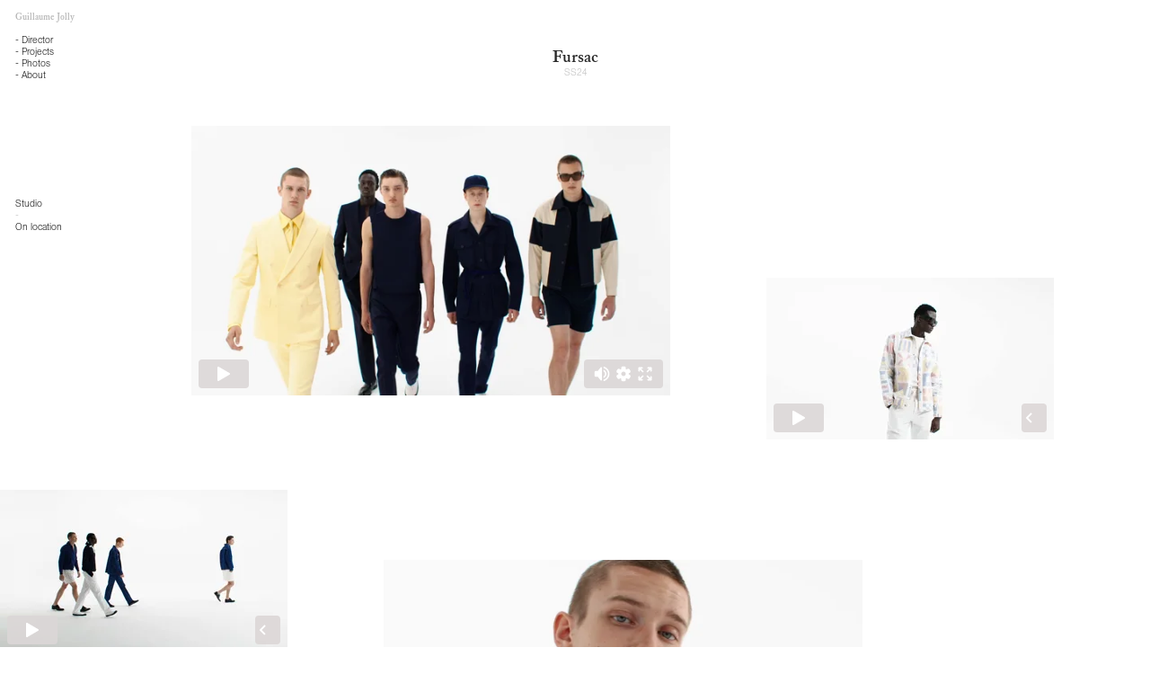

--- FILE ---
content_type: text/html; charset=UTF-8
request_url: https://guillaumejolly.com/Fursac-SS24
body_size: 38416
content:
<!DOCTYPE html>
<!-- 

        Running on cargo.site

-->
<html lang="en" data-predefined-style="true" data-css-presets="true" data-css-preset data-typography-preset>
	<head>
<script>
				var __cargo_context__ = 'live';
				var __cargo_js_ver__ = 'c=2806793921';
				var __cargo_maint__ = false;
				
				
			</script>
					<meta http-equiv="X-UA-Compatible" content="IE=edge,chrome=1">
		<meta http-equiv="Content-Type" content="text/html; charset=utf-8">
		<meta name="viewport" content="initial-scale=1.0, maximum-scale=1.0, user-scalable=no">
		
			<meta name="robots" content="index,follow">
		<title>Fursac SS24 — Guillaume Jolly</title>
		<meta name="description" content="Fursac SS24 FURSAC Directeur de la Création : Gauthier Borsarello...">
				<meta name="twitter:card" content="summary_large_image">
		<meta name="twitter:title" content="Fursac SS24 — Guillaume Jolly">
		<meta name="twitter:description" content="Fursac SS24 FURSAC Directeur de la Création : Gauthier Borsarello...">
		<meta name="twitter:image" content="https://freight.cargo.site/w/600/i/6a32866efcf86d2b172520aeb8c399675dffe5f3c4e9298cdec7a85744b04a88/Fursac_SS24.gif">
		<meta property="og:locale" content="en_US">
		<meta property="og:title" content="Fursac SS24 — Guillaume Jolly">
		<meta property="og:description" content="Fursac SS24 FURSAC Directeur de la Création : Gauthier Borsarello...">
		<meta property="og:url" content="https://guillaumejolly.com/Fursac-SS24">
		<meta property="og:image" content="https://freight.cargo.site/w/600/i/6a32866efcf86d2b172520aeb8c399675dffe5f3c4e9298cdec7a85744b04a88/Fursac_SS24.gif">
		<meta property="og:type" content="website">

		<link rel="preconnect" href="https://static.cargo.site" crossorigin>
		<link rel="preconnect" href="https://freight.cargo.site" crossorigin>
				<link rel="preconnect" href="https://type.cargo.site" crossorigin>

		<!--<link rel="preload" href="https://static.cargo.site/assets/social/IconFont-Regular-0.9.3.woff2" as="font" type="font/woff" crossorigin>-->

		

		<link href="https://freight.cargo.site/t/original/i/a0c6c4b0c27236b3479dbbce97b618bc9b5f2d6fd7bdf20684ee2965db96cfc5/Favicon_Jolly.ico" rel="shortcut icon">
		<link href="https://guillaumejolly.com/rss" rel="alternate" type="application/rss+xml" title="Guillaume Jolly feed">

		<link href="https://guillaumejolly.com/stylesheet?c=2806793921&1682283422" id="member_stylesheet" rel="stylesheet" type="text/css" />
<style id="">@font-face{font-family:Icons;src:url(https://static.cargo.site/assets/social/IconFont-Regular-0.9.3.woff2);unicode-range:U+E000-E15C,U+F0000,U+FE0E}@font-face{font-family:Icons;src:url(https://static.cargo.site/assets/social/IconFont-Regular-0.9.3.woff2);font-weight:240;unicode-range:U+E000-E15C,U+F0000,U+FE0E}@font-face{font-family:Icons;src:url(https://static.cargo.site/assets/social/IconFont-Regular-0.9.3.woff2);unicode-range:U+E000-E15C,U+F0000,U+FE0E;font-weight:400}@font-face{font-family:Icons;src:url(https://static.cargo.site/assets/social/IconFont-Regular-0.9.3.woff2);unicode-range:U+E000-E15C,U+F0000,U+FE0E;font-weight:600}@font-face{font-family:Icons;src:url(https://static.cargo.site/assets/social/IconFont-Regular-0.9.3.woff2);unicode-range:U+E000-E15C,U+F0000,U+FE0E;font-weight:800}@font-face{font-family:Icons;src:url(https://static.cargo.site/assets/social/IconFont-Regular-0.9.3.woff2);unicode-range:U+E000-E15C,U+F0000,U+FE0E;font-style:italic}@font-face{font-family:Icons;src:url(https://static.cargo.site/assets/social/IconFont-Regular-0.9.3.woff2);unicode-range:U+E000-E15C,U+F0000,U+FE0E;font-weight:200;font-style:italic}@font-face{font-family:Icons;src:url(https://static.cargo.site/assets/social/IconFont-Regular-0.9.3.woff2);unicode-range:U+E000-E15C,U+F0000,U+FE0E;font-weight:400;font-style:italic}@font-face{font-family:Icons;src:url(https://static.cargo.site/assets/social/IconFont-Regular-0.9.3.woff2);unicode-range:U+E000-E15C,U+F0000,U+FE0E;font-weight:600;font-style:italic}@font-face{font-family:Icons;src:url(https://static.cargo.site/assets/social/IconFont-Regular-0.9.3.woff2);unicode-range:U+E000-E15C,U+F0000,U+FE0E;font-weight:800;font-style:italic}body.iconfont-loading,body.iconfont-loading *{color:transparent!important}body{-moz-osx-font-smoothing:grayscale;-webkit-font-smoothing:antialiased;-webkit-text-size-adjust:none}body.no-scroll{overflow:hidden}/*!
 * Content
 */.page{word-wrap:break-word}:focus{outline:0}.pointer-events-none{pointer-events:none}.pointer-events-auto{pointer-events:auto}.pointer-events-none .page_content .audio-player,.pointer-events-none .page_content .shop_product,.pointer-events-none .page_content a,.pointer-events-none .page_content audio,.pointer-events-none .page_content button,.pointer-events-none .page_content details,.pointer-events-none .page_content iframe,.pointer-events-none .page_content img,.pointer-events-none .page_content input,.pointer-events-none .page_content video{pointer-events:auto}.pointer-events-none .page_content *>a,.pointer-events-none .page_content>a{position:relative}s *{text-transform:inherit}#toolset{position:fixed;bottom:10px;right:10px;z-index:8}.mobile #toolset,.template_site_inframe #toolset{display:none}#toolset a{display:block;height:24px;width:24px;margin:0;padding:0;text-decoration:none;background:rgba(0,0,0,.2)}#toolset a:hover{background:rgba(0,0,0,.8)}[data-adminview] #toolset a,[data-adminview] #toolset_admin a{background:rgba(0,0,0,.04);pointer-events:none;cursor:default}#toolset_admin a:active{background:rgba(0,0,0,.7)}#toolset_admin a svg>*{transform:scale(1.1) translate(0,-.5px);transform-origin:50% 50%}#toolset_admin a svg{pointer-events:none;width:100%!important;height:auto!important}#following-container{overflow:auto;-webkit-overflow-scrolling:touch}#following-container iframe{height:100%;width:100%;position:absolute;top:0;left:0;right:0;bottom:0}:root{--following-width:-400px;--following-animation-duration:450ms}@keyframes following-open{0%{transform:translateX(0)}100%{transform:translateX(var(--following-width))}}@keyframes following-open-inverse{0%{transform:translateX(0)}100%{transform:translateX(calc(-1 * var(--following-width)))}}@keyframes following-close{0%{transform:translateX(var(--following-width))}100%{transform:translateX(0)}}@keyframes following-close-inverse{0%{transform:translateX(calc(-1 * var(--following-width)))}100%{transform:translateX(0)}}body.animate-left{animation:following-open var(--following-animation-duration);animation-fill-mode:both;animation-timing-function:cubic-bezier(.24,1,.29,1)}#following-container.animate-left{animation:following-close-inverse var(--following-animation-duration);animation-fill-mode:both;animation-timing-function:cubic-bezier(.24,1,.29,1)}#following-container.animate-left #following-frame{animation:following-close var(--following-animation-duration);animation-fill-mode:both;animation-timing-function:cubic-bezier(.24,1,.29,1)}body.animate-right{animation:following-close var(--following-animation-duration);animation-fill-mode:both;animation-timing-function:cubic-bezier(.24,1,.29,1)}#following-container.animate-right{animation:following-open-inverse var(--following-animation-duration);animation-fill-mode:both;animation-timing-function:cubic-bezier(.24,1,.29,1)}#following-container.animate-right #following-frame{animation:following-open var(--following-animation-duration);animation-fill-mode:both;animation-timing-function:cubic-bezier(.24,1,.29,1)}.slick-slider{position:relative;display:block;-moz-box-sizing:border-box;box-sizing:border-box;-webkit-user-select:none;-moz-user-select:none;-ms-user-select:none;user-select:none;-webkit-touch-callout:none;-khtml-user-select:none;-ms-touch-action:pan-y;touch-action:pan-y;-webkit-tap-highlight-color:transparent}.slick-list{position:relative;display:block;overflow:hidden;margin:0;padding:0}.slick-list:focus{outline:0}.slick-list.dragging{cursor:pointer;cursor:hand}.slick-slider .slick-list,.slick-slider .slick-track{transform:translate3d(0,0,0);will-change:transform}.slick-track{position:relative;top:0;left:0;display:block}.slick-track:after,.slick-track:before{display:table;content:'';width:1px;height:1px;margin-top:-1px;margin-left:-1px}.slick-track:after{clear:both}.slick-loading .slick-track{visibility:hidden}.slick-slide{display:none;float:left;height:100%;min-height:1px}[dir=rtl] .slick-slide{float:right}.content .slick-slide img{display:inline-block}.content .slick-slide img:not(.image-zoom){cursor:pointer}.content .scrub .slick-list,.content .scrub .slick-slide img:not(.image-zoom){cursor:ew-resize}body.slideshow-scrub-dragging *{cursor:ew-resize!important}.content .slick-slide img:not([src]),.content .slick-slide img[src='']{width:100%;height:auto}.slick-slide.slick-loading img{display:none}.slick-slide.dragging img{pointer-events:none}.slick-initialized .slick-slide{display:block}.slick-loading .slick-slide{visibility:hidden}.slick-vertical .slick-slide{display:block;height:auto;border:1px solid transparent}.slick-arrow.slick-hidden{display:none}.slick-arrow{position:absolute;z-index:9;width:0;top:0;height:100%;cursor:pointer;will-change:opacity;-webkit-transition:opacity 333ms cubic-bezier(.4,0,.22,1);transition:opacity 333ms cubic-bezier(.4,0,.22,1)}.slick-arrow.hidden{opacity:0}.slick-arrow svg{position:absolute;width:36px;height:36px;top:0;left:0;right:0;bottom:0;margin:auto;transform:translate(.25px,.25px)}.slick-arrow svg.right-arrow{transform:translate(.25px,.25px) scaleX(-1)}.slick-arrow svg:active{opacity:.75}.slick-arrow svg .arrow-shape{fill:none!important;stroke:#fff;stroke-linecap:square}.slick-arrow svg .arrow-outline{fill:none!important;stroke-width:2.5px;stroke:rgba(0,0,0,.6);stroke-linecap:square}.slick-arrow.slick-next{right:0;text-align:right}.slick-next svg,.wallpaper-navigation .slick-next svg{margin-right:10px}.mobile .slick-next svg{margin-right:10px}.slick-arrow.slick-prev{text-align:left}.slick-prev svg,.wallpaper-navigation .slick-prev svg{margin-left:10px}.mobile .slick-prev svg{margin-left:10px}.loading_animation{display:none;vertical-align:middle;z-index:15;line-height:0;pointer-events:none;border-radius:100%}.loading_animation.hidden{display:none}.loading_animation.pulsing{opacity:0;display:inline-block;animation-delay:.1s;-webkit-animation-delay:.1s;-moz-animation-delay:.1s;animation-duration:12s;animation-iteration-count:infinite;animation:fade-pulse-in .5s ease-in-out;-moz-animation:fade-pulse-in .5s ease-in-out;-webkit-animation:fade-pulse-in .5s ease-in-out;-webkit-animation-fill-mode:forwards;-moz-animation-fill-mode:forwards;animation-fill-mode:forwards}.loading_animation.pulsing.no-delay{animation-delay:0s;-webkit-animation-delay:0s;-moz-animation-delay:0s}.loading_animation div{border-radius:100%}.loading_animation div svg{max-width:100%;height:auto}.loading_animation div,.loading_animation div svg{width:20px;height:20px}.loading_animation.full-width svg{width:100%;height:auto}.loading_animation.full-width.big svg{width:100px;height:100px}.loading_animation div svg>*{fill:#ccc}.loading_animation div{-webkit-animation:spin-loading 12s ease-out;-webkit-animation-iteration-count:infinite;-moz-animation:spin-loading 12s ease-out;-moz-animation-iteration-count:infinite;animation:spin-loading 12s ease-out;animation-iteration-count:infinite}.loading_animation.hidden{display:none}[data-backdrop] .loading_animation{position:absolute;top:15px;left:15px;z-index:99}.loading_animation.position-absolute.middle{top:calc(50% - 10px);left:calc(50% - 10px)}.loading_animation.position-absolute.topleft{top:0;left:0}.loading_animation.position-absolute.middleright{top:calc(50% - 10px);right:1rem}.loading_animation.position-absolute.middleleft{top:calc(50% - 10px);left:1rem}.loading_animation.gray div svg>*{fill:#999}.loading_animation.gray-dark div svg>*{fill:#666}.loading_animation.gray-darker div svg>*{fill:#555}.loading_animation.gray-light div svg>*{fill:#ccc}.loading_animation.white div svg>*{fill:rgba(255,255,255,.85)}.loading_animation.blue div svg>*{fill:#698fff}.loading_animation.inline{display:inline-block;margin-bottom:.5ex}.loading_animation.inline.left{margin-right:.5ex}@-webkit-keyframes fade-pulse-in{0%{opacity:0}50%{opacity:.5}100%{opacity:1}}@-moz-keyframes fade-pulse-in{0%{opacity:0}50%{opacity:.5}100%{opacity:1}}@keyframes fade-pulse-in{0%{opacity:0}50%{opacity:.5}100%{opacity:1}}@-webkit-keyframes pulsate{0%{opacity:1}50%{opacity:0}100%{opacity:1}}@-moz-keyframes pulsate{0%{opacity:1}50%{opacity:0}100%{opacity:1}}@keyframes pulsate{0%{opacity:1}50%{opacity:0}100%{opacity:1}}@-webkit-keyframes spin-loading{0%{transform:rotate(0)}9%{transform:rotate(1050deg)}18%{transform:rotate(-1090deg)}20%{transform:rotate(-1080deg)}23%{transform:rotate(-1080deg)}28%{transform:rotate(-1095deg)}29%{transform:rotate(-1065deg)}34%{transform:rotate(-1080deg)}35%{transform:rotate(-1050deg)}40%{transform:rotate(-1065deg)}41%{transform:rotate(-1035deg)}44%{transform:rotate(-1035deg)}47%{transform:rotate(-2160deg)}50%{transform:rotate(-2160deg)}56%{transform:rotate(45deg)}60%{transform:rotate(45deg)}80%{transform:rotate(6120deg)}100%{transform:rotate(0)}}@keyframes spin-loading{0%{transform:rotate(0)}9%{transform:rotate(1050deg)}18%{transform:rotate(-1090deg)}20%{transform:rotate(-1080deg)}23%{transform:rotate(-1080deg)}28%{transform:rotate(-1095deg)}29%{transform:rotate(-1065deg)}34%{transform:rotate(-1080deg)}35%{transform:rotate(-1050deg)}40%{transform:rotate(-1065deg)}41%{transform:rotate(-1035deg)}44%{transform:rotate(-1035deg)}47%{transform:rotate(-2160deg)}50%{transform:rotate(-2160deg)}56%{transform:rotate(45deg)}60%{transform:rotate(45deg)}80%{transform:rotate(6120deg)}100%{transform:rotate(0)}}[grid-row]{align-items:flex-start;box-sizing:border-box;display:-webkit-box;display:-webkit-flex;display:-ms-flexbox;display:flex;-webkit-flex-wrap:wrap;-ms-flex-wrap:wrap;flex-wrap:wrap}[grid-col]{box-sizing:border-box}[grid-row] [grid-col].empty:after{content:"\0000A0";cursor:text}body.mobile[data-adminview=content-editproject] [grid-row] [grid-col].empty:after{display:none}[grid-col=auto]{-webkit-box-flex:1;-webkit-flex:1;-ms-flex:1;flex:1}[grid-col=x12]{width:100%}[grid-col=x11]{width:50%}[grid-col=x10]{width:33.33%}[grid-col=x9]{width:25%}[grid-col=x8]{width:20%}[grid-col=x7]{width:16.666666667%}[grid-col=x6]{width:14.285714286%}[grid-col=x5]{width:12.5%}[grid-col=x4]{width:11.111111111%}[grid-col=x3]{width:10%}[grid-col=x2]{width:9.090909091%}[grid-col=x1]{width:8.333333333%}[grid-col="1"]{width:8.33333%}[grid-col="2"]{width:16.66667%}[grid-col="3"]{width:25%}[grid-col="4"]{width:33.33333%}[grid-col="5"]{width:41.66667%}[grid-col="6"]{width:50%}[grid-col="7"]{width:58.33333%}[grid-col="8"]{width:66.66667%}[grid-col="9"]{width:75%}[grid-col="10"]{width:83.33333%}[grid-col="11"]{width:91.66667%}[grid-col="12"]{width:100%}body.mobile [grid-responsive] [grid-col]{width:100%;-webkit-box-flex:none;-webkit-flex:none;-ms-flex:none;flex:none}[data-ce-host=true][contenteditable=true] [grid-pad]{pointer-events:none}[data-ce-host=true][contenteditable=true] [grid-pad]>*{pointer-events:auto}[grid-pad="0"]{padding:0}[grid-pad="0.25"]{padding:.125rem}[grid-pad="0.5"]{padding:.25rem}[grid-pad="0.75"]{padding:.375rem}[grid-pad="1"]{padding:.5rem}[grid-pad="1.25"]{padding:.625rem}[grid-pad="1.5"]{padding:.75rem}[grid-pad="1.75"]{padding:.875rem}[grid-pad="2"]{padding:1rem}[grid-pad="2.5"]{padding:1.25rem}[grid-pad="3"]{padding:1.5rem}[grid-pad="3.5"]{padding:1.75rem}[grid-pad="4"]{padding:2rem}[grid-pad="5"]{padding:2.5rem}[grid-pad="6"]{padding:3rem}[grid-pad="7"]{padding:3.5rem}[grid-pad="8"]{padding:4rem}[grid-pad="9"]{padding:4.5rem}[grid-pad="10"]{padding:5rem}[grid-gutter="0"]{margin:0}[grid-gutter="0.5"]{margin:-.25rem}[grid-gutter="1"]{margin:-.5rem}[grid-gutter="1.5"]{margin:-.75rem}[grid-gutter="2"]{margin:-1rem}[grid-gutter="2.5"]{margin:-1.25rem}[grid-gutter="3"]{margin:-1.5rem}[grid-gutter="3.5"]{margin:-1.75rem}[grid-gutter="4"]{margin:-2rem}[grid-gutter="5"]{margin:-2.5rem}[grid-gutter="6"]{margin:-3rem}[grid-gutter="7"]{margin:-3.5rem}[grid-gutter="8"]{margin:-4rem}[grid-gutter="10"]{margin:-5rem}[grid-gutter="12"]{margin:-6rem}[grid-gutter="14"]{margin:-7rem}[grid-gutter="16"]{margin:-8rem}[grid-gutter="18"]{margin:-9rem}[grid-gutter="20"]{margin:-10rem}small{max-width:100%;text-decoration:inherit}img:not([src]),img[src='']{outline:1px solid rgba(177,177,177,.4);outline-offset:-1px;content:url([data-uri])}img.image-zoom{cursor:-webkit-zoom-in;cursor:-moz-zoom-in;cursor:zoom-in}#imprimatur{color:#333;font-size:10px;font-family:-apple-system,BlinkMacSystemFont,"Segoe UI",Roboto,Oxygen,Ubuntu,Cantarell,"Open Sans","Helvetica Neue",sans-serif,"Sans Serif",Icons;/*!System*/position:fixed;opacity:.3;right:-28px;bottom:160px;transform:rotate(270deg);-ms-transform:rotate(270deg);-webkit-transform:rotate(270deg);z-index:8;text-transform:uppercase;color:#999;opacity:.5;padding-bottom:2px;text-decoration:none}.mobile #imprimatur{display:none}bodycopy cargo-link a{font-family:-apple-system,BlinkMacSystemFont,"Segoe UI",Roboto,Oxygen,Ubuntu,Cantarell,"Open Sans","Helvetica Neue",sans-serif,"Sans Serif",Icons;/*!System*/font-size:12px;font-style:normal;font-weight:400;transform:rotate(270deg);text-decoration:none;position:fixed!important;right:-27px;bottom:100px;text-decoration:none;letter-spacing:normal;background:0 0;border:0;border-bottom:0;outline:0}/*! PhotoSwipe Default UI CSS by Dmitry Semenov | photoswipe.com | MIT license */.pswp--has_mouse .pswp__button--arrow--left,.pswp--has_mouse .pswp__button--arrow--right,.pswp__ui{visibility:visible}.pswp--minimal--dark .pswp__top-bar,.pswp__button{background:0 0}.pswp,.pswp__bg,.pswp__container,.pswp__img--placeholder,.pswp__zoom-wrap,.quick-view-navigation{-webkit-backface-visibility:hidden}.pswp__button{cursor:pointer;opacity:1;-webkit-appearance:none;transition:opacity .2s;-webkit-box-shadow:none;box-shadow:none}.pswp__button-close>svg{top:10px;right:10px;margin-left:auto}.pswp--touch .quick-view-navigation{display:none}.pswp__ui{-webkit-font-smoothing:auto;opacity:1;z-index:1550}.quick-view-navigation{will-change:opacity;-webkit-transition:opacity 333ms cubic-bezier(.4,0,.22,1);transition:opacity 333ms cubic-bezier(.4,0,.22,1)}.quick-view-navigation .pswp__group .pswp__button{pointer-events:auto}.pswp__button>svg{position:absolute;width:36px;height:36px}.quick-view-navigation .pswp__group:active svg{opacity:.75}.pswp__button svg .shape-shape{fill:#fff}.pswp__button svg .shape-outline{fill:#000}.pswp__button-prev>svg{top:0;bottom:0;left:10px;margin:auto}.pswp__button-next>svg{top:0;bottom:0;right:10px;margin:auto}.quick-view-navigation .pswp__group .pswp__button-prev{position:absolute;left:0;top:0;width:0;height:100%}.quick-view-navigation .pswp__group .pswp__button-next{position:absolute;right:0;top:0;width:0;height:100%}.quick-view-navigation .close-button,.quick-view-navigation .left-arrow,.quick-view-navigation .right-arrow{transform:translate(.25px,.25px)}.quick-view-navigation .right-arrow{transform:translate(.25px,.25px) scaleX(-1)}.pswp__button svg .shape-outline{fill:transparent!important;stroke:#000;stroke-width:2.5px;stroke-linecap:square}.pswp__button svg .shape-shape{fill:transparent!important;stroke:#fff;stroke-width:1.5px;stroke-linecap:square}.pswp__bg,.pswp__scroll-wrap,.pswp__zoom-wrap{width:100%;position:absolute}.quick-view-navigation .pswp__group .pswp__button-close{margin:0}.pswp__container,.pswp__item,.pswp__zoom-wrap{right:0;bottom:0;top:0;position:absolute;left:0}.pswp__ui--hidden .pswp__button{opacity:.001}.pswp__ui--hidden .pswp__button,.pswp__ui--hidden .pswp__button *{pointer-events:none}.pswp .pswp__ui.pswp__ui--displaynone{display:none}.pswp__element--disabled{display:none!important}/*! PhotoSwipe main CSS by Dmitry Semenov | photoswipe.com | MIT license */.pswp{position:fixed;display:none;height:100%;width:100%;top:0;left:0;right:0;bottom:0;margin:auto;-ms-touch-action:none;touch-action:none;z-index:9999999;-webkit-text-size-adjust:100%;line-height:initial;letter-spacing:initial;outline:0}.pswp img{max-width:none}.pswp--zoom-disabled .pswp__img{cursor:default!important}.pswp--animate_opacity{opacity:.001;will-change:opacity;-webkit-transition:opacity 333ms cubic-bezier(.4,0,.22,1);transition:opacity 333ms cubic-bezier(.4,0,.22,1)}.pswp--open{display:block}.pswp--zoom-allowed .pswp__img{cursor:-webkit-zoom-in;cursor:-moz-zoom-in;cursor:zoom-in}.pswp--zoomed-in .pswp__img{cursor:-webkit-grab;cursor:-moz-grab;cursor:grab}.pswp--dragging .pswp__img{cursor:-webkit-grabbing;cursor:-moz-grabbing;cursor:grabbing}.pswp__bg{left:0;top:0;height:100%;opacity:0;transform:translateZ(0);will-change:opacity}.pswp__scroll-wrap{left:0;top:0;height:100%}.pswp__container,.pswp__zoom-wrap{-ms-touch-action:none;touch-action:none}.pswp__container,.pswp__img{-webkit-user-select:none;-moz-user-select:none;-ms-user-select:none;user-select:none;-webkit-tap-highlight-color:transparent;-webkit-touch-callout:none}.pswp__zoom-wrap{-webkit-transform-origin:left top;-ms-transform-origin:left top;transform-origin:left top;-webkit-transition:-webkit-transform 222ms cubic-bezier(.4,0,.22,1);transition:transform 222ms cubic-bezier(.4,0,.22,1)}.pswp__bg{-webkit-transition:opacity 222ms cubic-bezier(.4,0,.22,1);transition:opacity 222ms cubic-bezier(.4,0,.22,1)}.pswp--animated-in .pswp__bg,.pswp--animated-in .pswp__zoom-wrap{-webkit-transition:none;transition:none}.pswp--hide-overflow .pswp__scroll-wrap,.pswp--hide-overflow.pswp{overflow:hidden}.pswp__img{position:absolute;width:auto;height:auto;top:0;left:0}.pswp__img--placeholder--blank{background:#222}.pswp--ie .pswp__img{width:100%!important;height:auto!important;left:0;top:0}.pswp__ui--idle{opacity:0}.pswp__error-msg{position:absolute;left:0;top:50%;width:100%;text-align:center;font-size:14px;line-height:16px;margin-top:-8px;color:#ccc}.pswp__error-msg a{color:#ccc;text-decoration:underline}.pswp__error-msg{font-family:-apple-system,BlinkMacSystemFont,"Segoe UI",Roboto,Oxygen,Ubuntu,Cantarell,"Open Sans","Helvetica Neue",sans-serif}.quick-view.mouse-down .iframe-item{pointer-events:none!important}.quick-view-caption-positioner{pointer-events:none;width:100%;height:100%}.quick-view-caption-wrapper{margin:auto;position:absolute;bottom:0;left:0;right:0}.quick-view-horizontal-align-left .quick-view-caption-wrapper{margin-left:0}.quick-view-horizontal-align-right .quick-view-caption-wrapper{margin-right:0}[data-quick-view-caption]{transition:.1s opacity ease-in-out;position:absolute;bottom:0;left:0;right:0}.quick-view-horizontal-align-left [data-quick-view-caption]{text-align:left}.quick-view-horizontal-align-right [data-quick-view-caption]{text-align:right}.quick-view-caption{transition:.1s opacity ease-in-out}.quick-view-caption>*{display:inline-block}.quick-view-caption *{pointer-events:auto}.quick-view-caption.hidden{opacity:0}.shop_product .dropdown_wrapper{flex:0 0 100%;position:relative}.shop_product select{appearance:none;-moz-appearance:none;-webkit-appearance:none;outline:0;-webkit-font-smoothing:antialiased;-moz-osx-font-smoothing:grayscale;cursor:pointer;border-radius:0;white-space:nowrap;overflow:hidden!important;text-overflow:ellipsis}.shop_product select.dropdown::-ms-expand{display:none}.shop_product a{cursor:pointer;border-bottom:none;text-decoration:none}.shop_product a.out-of-stock{pointer-events:none}body.audio-player-dragging *{cursor:ew-resize!important}.audio-player{display:inline-flex;flex:1 0 calc(100% - 2px);width:calc(100% - 2px)}.audio-player .button{height:100%;flex:0 0 3.3rem;display:flex}.audio-player .separator{left:3.3rem;height:100%}.audio-player .buffer{width:0%;height:100%;transition:left .3s linear,width .3s linear}.audio-player.seeking .buffer{transition:left 0s,width 0s}.audio-player.seeking{user-select:none;-webkit-user-select:none;cursor:ew-resize}.audio-player.seeking *{user-select:none;-webkit-user-select:none;cursor:ew-resize}.audio-player .bar{overflow:hidden;display:flex;justify-content:space-between;align-content:center;flex-grow:1}.audio-player .progress{width:0%;height:100%;transition:width .3s linear}.audio-player.seeking .progress{transition:width 0s}.audio-player .pause,.audio-player .play{cursor:pointer;height:100%}.audio-player .note-icon{margin:auto 0;order:2;flex:0 1 auto}.audio-player .title{white-space:nowrap;overflow:hidden;text-overflow:ellipsis;pointer-events:none;user-select:none;padding:.5rem 0 .5rem 1rem;margin:auto auto auto 0;flex:0 3 auto;min-width:0;width:100%}.audio-player .total-time{flex:0 1 auto;margin:auto 0}.audio-player .current-time,.audio-player .play-text{flex:0 1 auto;margin:auto 0}.audio-player .stream-anim{user-select:none;margin:auto auto auto 0}.audio-player .stream-anim span{display:inline-block}.audio-player .buffer,.audio-player .current-time,.audio-player .note-svg,.audio-player .play-text,.audio-player .separator,.audio-player .total-time{user-select:none;pointer-events:none}.audio-player .buffer,.audio-player .play-text,.audio-player .progress{position:absolute}.audio-player,.audio-player .bar,.audio-player .button,.audio-player .current-time,.audio-player .note-icon,.audio-player .pause,.audio-player .play,.audio-player .total-time{position:relative}body.mobile .audio-player,body.mobile .audio-player *{-webkit-touch-callout:none}#standalone-admin-frame{border:0;width:400px;position:absolute;right:0;top:0;height:100vh;z-index:99}body[standalone-admin=true] #standalone-admin-frame{transform:translate(0,0)}body[standalone-admin=true] .main_container{width:calc(100% - 400px)}body[standalone-admin=false] #standalone-admin-frame{transform:translate(100%,0)}body[standalone-admin=false] .main_container{width:100%}.toggle_standaloneAdmin{position:fixed;top:0;right:400px;height:40px;width:40px;z-index:999;cursor:pointer;background-color:rgba(0,0,0,.4)}.toggle_standaloneAdmin:active{opacity:.7}body[standalone-admin=false] .toggle_standaloneAdmin{right:0}.toggle_standaloneAdmin *{color:#fff;fill:#fff}.toggle_standaloneAdmin svg{padding:6px;width:100%;height:100%;opacity:.85}body[standalone-admin=false] .toggle_standaloneAdmin #close,body[standalone-admin=true] .toggle_standaloneAdmin #backdropsettings{display:none}.toggle_standaloneAdmin>div{width:100%;height:100%}#admin_toggle_button{position:fixed;top:50%;transform:translate(0,-50%);right:400px;height:36px;width:12px;z-index:999;cursor:pointer;background-color:rgba(0,0,0,.09);padding-left:2px;margin-right:5px}#admin_toggle_button .bar{content:'';background:rgba(0,0,0,.09);position:fixed;width:5px;bottom:0;top:0;z-index:10}#admin_toggle_button:active{background:rgba(0,0,0,.065)}#admin_toggle_button *{color:#fff;fill:#fff}#admin_toggle_button svg{padding:0;width:16px;height:36px;margin-left:1px;opacity:1}#admin_toggle_button svg *{fill:#fff;opacity:1}#admin_toggle_button[data-state=closed] .toggle_admin_close{display:none}#admin_toggle_button[data-state=closed],#admin_toggle_button[data-state=closed] .toggle_admin_open{width:20px;cursor:pointer;margin:0}#admin_toggle_button[data-state=closed] svg{margin-left:2px}#admin_toggle_button[data-state=open] .toggle_admin_open{display:none}select,select *{text-rendering:auto!important}b b{font-weight:inherit}*{-webkit-box-sizing:border-box;-moz-box-sizing:border-box;box-sizing:border-box}customhtml>*{position:relative;z-index:10}body,html{min-height:100vh;margin:0;padding:0}html{touch-action:manipulation;position:relative;background-color:#fff}.main_container{min-height:100vh;width:100%;overflow:hidden}.container{display:-webkit-box;display:-webkit-flex;display:-moz-box;display:-ms-flexbox;display:flex;-webkit-flex-wrap:wrap;-moz-flex-wrap:wrap;-ms-flex-wrap:wrap;flex-wrap:wrap;max-width:100%;width:100%;overflow:visible}.container{align-items:flex-start;-webkit-align-items:flex-start}.page{z-index:2}.page ul li>text-limit{display:block}.content,.content_container,.pinned{-webkit-flex:1 0 auto;-moz-flex:1 0 auto;-ms-flex:1 0 auto;flex:1 0 auto;max-width:100%}.content_container{width:100%}.content_container.full_height{min-height:100vh}.page_background{position:absolute;top:0;left:0;width:100%;height:100%}.page_container{position:relative;overflow:visible;width:100%}.backdrop{position:absolute;top:0;z-index:1;width:100%;height:100%;max-height:100vh}.backdrop>div{position:absolute;top:0;left:0;width:100%;height:100%;-webkit-backface-visibility:hidden;backface-visibility:hidden;transform:translate3d(0,0,0);contain:strict}[data-backdrop].backdrop>div[data-overflowing]{max-height:100vh;position:absolute;top:0;left:0}body.mobile [split-responsive]{display:flex;flex-direction:column}body.mobile [split-responsive] .container{width:100%;order:2}body.mobile [split-responsive] .backdrop{position:relative;height:50vh;width:100%;order:1}body.mobile [split-responsive] [data-auxiliary].backdrop{position:absolute;height:50vh;width:100%;order:1}.page{position:relative;z-index:2}img[data-align=left]{float:left}img[data-align=right]{float:right}[data-rotation]{transform-origin:center center}.content .page_content:not([contenteditable=true]) [data-draggable]{pointer-events:auto!important;backface-visibility:hidden}.preserve-3d{-moz-transform-style:preserve-3d;transform-style:preserve-3d}.content .page_content:not([contenteditable=true]) [data-draggable] iframe{pointer-events:none!important}.dragging-active iframe{pointer-events:none!important}.content .page_content:not([contenteditable=true]) [data-draggable]:active{opacity:1}.content .scroll-transition-fade{transition:transform 1s ease-in-out,opacity .8s ease-in-out}.content .scroll-transition-fade.below-viewport{opacity:0;transform:translateY(40px)}.mobile.full_width .page_container:not([split-layout]) .container_width{width:100%}[data-view=pinned_bottom] .bottom_pin_invisibility{visibility:hidden}.pinned{position:relative;width:100%}.pinned .page_container.accommodate:not(.fixed):not(.overlay){z-index:2}.pinned .page_container.overlay{position:absolute;z-index:4}.pinned .page_container.overlay.fixed{position:fixed}.pinned .page_container.overlay.fixed .page{max-height:100vh;-webkit-overflow-scrolling:touch}.pinned .page_container.overlay.fixed .page.allow-scroll{overflow-y:auto;overflow-x:hidden}.pinned .page_container.overlay.fixed .page.allow-scroll{align-items:flex-start;-webkit-align-items:flex-start}.pinned .page_container .page.allow-scroll::-webkit-scrollbar{width:0;background:0 0;display:none}.pinned.pinned_top .page_container.overlay{left:0;top:0}.pinned.pinned_bottom .page_container.overlay{left:0;bottom:0}div[data-container=set]:empty{margin-top:1px}.thumbnails{position:relative;z-index:1}[thumbnails=grid]{align-items:baseline}[thumbnails=justify] .thumbnail{box-sizing:content-box}[thumbnails][data-padding-zero] .thumbnail{margin-bottom:-1px}[thumbnails=montessori] .thumbnail{pointer-events:auto;position:absolute}[thumbnails] .thumbnail>a{display:block;text-decoration:none}[thumbnails=montessori]{height:0}[thumbnails][data-resizing],[thumbnails][data-resizing] *{cursor:nwse-resize}[thumbnails] .thumbnail .resize-handle{cursor:nwse-resize;width:26px;height:26px;padding:5px;position:absolute;opacity:.75;right:-1px;bottom:-1px;z-index:100}[thumbnails][data-resizing] .resize-handle{display:none}[thumbnails] .thumbnail .resize-handle svg{position:absolute;top:0;left:0}[thumbnails] .thumbnail .resize-handle:hover{opacity:1}[data-can-move].thumbnail .resize-handle svg .resize_path_outline{fill:#fff}[data-can-move].thumbnail .resize-handle svg .resize_path{fill:#000}[thumbnails=montessori] .thumbnail_sizer{height:0;width:100%;position:relative;padding-bottom:100%;pointer-events:none}[thumbnails] .thumbnail img{display:block;min-height:3px;margin-bottom:0}[thumbnails] .thumbnail img:not([src]),img[src=""]{margin:0!important;width:100%;min-height:3px;height:100%!important;position:absolute}[aspect-ratio="1x1"].thumb_image{height:0;padding-bottom:100%;overflow:hidden}[aspect-ratio="4x3"].thumb_image{height:0;padding-bottom:75%;overflow:hidden}[aspect-ratio="16x9"].thumb_image{height:0;padding-bottom:56.25%;overflow:hidden}[thumbnails] .thumb_image{width:100%;position:relative}[thumbnails][thumbnail-vertical-align=top]{align-items:flex-start}[thumbnails][thumbnail-vertical-align=middle]{align-items:center}[thumbnails][thumbnail-vertical-align=bottom]{align-items:baseline}[thumbnails][thumbnail-horizontal-align=left]{justify-content:flex-start}[thumbnails][thumbnail-horizontal-align=middle]{justify-content:center}[thumbnails][thumbnail-horizontal-align=right]{justify-content:flex-end}.thumb_image.default_image>svg{position:absolute;top:0;left:0;bottom:0;right:0;width:100%;height:100%}.thumb_image.default_image{outline:1px solid #ccc;outline-offset:-1px;position:relative}.mobile.full_width [data-view=Thumbnail] .thumbnails_width{width:100%}.content [data-draggable] a:active,.content [data-draggable] img:active{opacity:initial}.content .draggable-dragging{opacity:initial}[data-draggable].draggable_visible{visibility:visible}[data-draggable].draggable_hidden{visibility:hidden}.gallery_card [data-draggable],.marquee [data-draggable]{visibility:inherit}[data-draggable]{visibility:visible;background-color:rgba(0,0,0,.003)}#site_menu_panel_container .image-gallery:not(.initialized){height:0;padding-bottom:100%;min-height:initial}.image-gallery:not(.initialized){min-height:100vh;visibility:hidden;width:100%}.image-gallery .gallery_card img{display:block;width:100%;height:auto}.image-gallery .gallery_card{transform-origin:center}.image-gallery .gallery_card.dragging{opacity:.1;transform:initial!important}.image-gallery:not([image-gallery=slideshow]) .gallery_card iframe:only-child,.image-gallery:not([image-gallery=slideshow]) .gallery_card video:only-child{width:100%;height:100%;top:0;left:0;position:absolute}.image-gallery[image-gallery=slideshow] .gallery_card video[muted][autoplay]:not([controls]),.image-gallery[image-gallery=slideshow] .gallery_card video[muted][data-autoplay]:not([controls]){pointer-events:none}.image-gallery [image-gallery-pad="0"] video:only-child{object-fit:cover;height:calc(100% + 1px)}div.image-gallery>a,div.image-gallery>iframe,div.image-gallery>img,div.image-gallery>video{display:none}[image-gallery-row]{align-items:flex-start;box-sizing:border-box;display:-webkit-box;display:-webkit-flex;display:-ms-flexbox;display:flex;-webkit-flex-wrap:wrap;-ms-flex-wrap:wrap;flex-wrap:wrap}.image-gallery .gallery_card_image{width:100%;position:relative}[data-predefined-style=true] .image-gallery a.gallery_card{display:block;border:none}[image-gallery-col]{box-sizing:border-box}[image-gallery-col=x12]{width:100%}[image-gallery-col=x11]{width:50%}[image-gallery-col=x10]{width:33.33%}[image-gallery-col=x9]{width:25%}[image-gallery-col=x8]{width:20%}[image-gallery-col=x7]{width:16.666666667%}[image-gallery-col=x6]{width:14.285714286%}[image-gallery-col=x5]{width:12.5%}[image-gallery-col=x4]{width:11.111111111%}[image-gallery-col=x3]{width:10%}[image-gallery-col=x2]{width:9.090909091%}[image-gallery-col=x1]{width:8.333333333%}.content .page_content [image-gallery-pad].image-gallery{pointer-events:none}.content .page_content [image-gallery-pad].image-gallery .gallery_card_image>*,.content .page_content [image-gallery-pad].image-gallery .gallery_image_caption{pointer-events:auto}.content .page_content [image-gallery-pad="0"]{padding:0}.content .page_content [image-gallery-pad="0.25"]{padding:.125rem}.content .page_content [image-gallery-pad="0.5"]{padding:.25rem}.content .page_content [image-gallery-pad="0.75"]{padding:.375rem}.content .page_content [image-gallery-pad="1"]{padding:.5rem}.content .page_content [image-gallery-pad="1.25"]{padding:.625rem}.content .page_content [image-gallery-pad="1.5"]{padding:.75rem}.content .page_content [image-gallery-pad="1.75"]{padding:.875rem}.content .page_content [image-gallery-pad="2"]{padding:1rem}.content .page_content [image-gallery-pad="2.5"]{padding:1.25rem}.content .page_content [image-gallery-pad="3"]{padding:1.5rem}.content .page_content [image-gallery-pad="3.5"]{padding:1.75rem}.content .page_content [image-gallery-pad="4"]{padding:2rem}.content .page_content [image-gallery-pad="5"]{padding:2.5rem}.content .page_content [image-gallery-pad="6"]{padding:3rem}.content .page_content [image-gallery-pad="7"]{padding:3.5rem}.content .page_content [image-gallery-pad="8"]{padding:4rem}.content .page_content [image-gallery-pad="9"]{padding:4.5rem}.content .page_content [image-gallery-pad="10"]{padding:5rem}.content .page_content [image-gallery-gutter="0"]{margin:0}.content .page_content [image-gallery-gutter="0.5"]{margin:-.25rem}.content .page_content [image-gallery-gutter="1"]{margin:-.5rem}.content .page_content [image-gallery-gutter="1.5"]{margin:-.75rem}.content .page_content [image-gallery-gutter="2"]{margin:-1rem}.content .page_content [image-gallery-gutter="2.5"]{margin:-1.25rem}.content .page_content [image-gallery-gutter="3"]{margin:-1.5rem}.content .page_content [image-gallery-gutter="3.5"]{margin:-1.75rem}.content .page_content [image-gallery-gutter="4"]{margin:-2rem}.content .page_content [image-gallery-gutter="5"]{margin:-2.5rem}.content .page_content [image-gallery-gutter="6"]{margin:-3rem}.content .page_content [image-gallery-gutter="7"]{margin:-3.5rem}.content .page_content [image-gallery-gutter="8"]{margin:-4rem}.content .page_content [image-gallery-gutter="10"]{margin:-5rem}.content .page_content [image-gallery-gutter="12"]{margin:-6rem}.content .page_content [image-gallery-gutter="14"]{margin:-7rem}.content .page_content [image-gallery-gutter="16"]{margin:-8rem}.content .page_content [image-gallery-gutter="18"]{margin:-9rem}.content .page_content [image-gallery-gutter="20"]{margin:-10rem}[image-gallery=slideshow]:not(.initialized)>*{min-height:1px;opacity:0;min-width:100%}[image-gallery=slideshow][data-constrained-by=height] [image-gallery-vertical-align].slick-track{align-items:flex-start}[image-gallery=slideshow] img.image-zoom:active{opacity:initial}[image-gallery=slideshow].slick-initialized .gallery_card{pointer-events:none}[image-gallery=slideshow].slick-initialized .gallery_card.slick-current{pointer-events:auto}[image-gallery=slideshow] .gallery_card:not(.has_caption){line-height:0}.content .page_content [image-gallery=slideshow].image-gallery>*{pointer-events:auto}.content [image-gallery=slideshow].image-gallery.slick-initialized .gallery_card{overflow:hidden;margin:0;display:flex;flex-flow:row wrap;flex-shrink:0}.content [image-gallery=slideshow].image-gallery.slick-initialized .gallery_card.slick-current{overflow:visible}[image-gallery=slideshow] .gallery_image_caption{opacity:1;transition:opacity .3s;-webkit-transition:opacity .3s;width:100%;margin-left:auto;margin-right:auto;clear:both}[image-gallery-horizontal-align=left] .gallery_image_caption{text-align:left}[image-gallery-horizontal-align=middle] .gallery_image_caption{text-align:center}[image-gallery-horizontal-align=right] .gallery_image_caption{text-align:right}[image-gallery=slideshow][data-slideshow-in-transition] .gallery_image_caption{opacity:0;transition:opacity .3s;-webkit-transition:opacity .3s}[image-gallery=slideshow] .gallery_card_image{width:initial;margin:0;display:inline-block}[image-gallery=slideshow] .gallery_card img{margin:0;display:block}[image-gallery=slideshow][data-exploded]{align-items:flex-start;box-sizing:border-box;display:-webkit-box;display:-webkit-flex;display:-ms-flexbox;display:flex;-webkit-flex-wrap:wrap;-ms-flex-wrap:wrap;flex-wrap:wrap;justify-content:flex-start;align-content:flex-start}[image-gallery=slideshow][data-exploded] .gallery_card{padding:1rem;width:16.666%}[image-gallery=slideshow][data-exploded] .gallery_card_image{height:0;display:block;width:100%}[image-gallery=grid]{align-items:baseline}[image-gallery=grid] .gallery_card.has_caption .gallery_card_image{display:block}[image-gallery=grid] [image-gallery-pad="0"].gallery_card{margin-bottom:-1px}[image-gallery=grid] .gallery_card img{margin:0}[image-gallery=columns] .gallery_card img{margin:0}[image-gallery=justify]{align-items:flex-start}[image-gallery=justify] .gallery_card img{margin:0}[image-gallery=montessori][image-gallery-row]{display:block}[image-gallery=montessori] a.gallery_card,[image-gallery=montessori] div.gallery_card{position:absolute;pointer-events:auto}[image-gallery=montessori][data-can-move] .gallery_card,[image-gallery=montessori][data-can-move] .gallery_card .gallery_card_image,[image-gallery=montessori][data-can-move] .gallery_card .gallery_card_image>*{cursor:move}[image-gallery=montessori]{position:relative;height:0}[image-gallery=freeform] .gallery_card{position:relative}[image-gallery=freeform] [image-gallery-pad="0"].gallery_card{margin-bottom:-1px}[image-gallery-vertical-align]{display:flex;flex-flow:row wrap}[image-gallery-vertical-align].slick-track{display:flex;flex-flow:row nowrap}.image-gallery .slick-list{margin-bottom:-.3px}[image-gallery-vertical-align=top]{align-content:flex-start;align-items:flex-start}[image-gallery-vertical-align=middle]{align-items:center;align-content:center}[image-gallery-vertical-align=bottom]{align-content:flex-end;align-items:flex-end}[image-gallery-horizontal-align=left]{justify-content:flex-start}[image-gallery-horizontal-align=middle]{justify-content:center}[image-gallery-horizontal-align=right]{justify-content:flex-end}.image-gallery[data-resizing],.image-gallery[data-resizing] *{cursor:nwse-resize!important}.image-gallery .gallery_card .resize-handle,.image-gallery .gallery_card .resize-handle *{cursor:nwse-resize!important}.image-gallery .gallery_card .resize-handle{width:26px;height:26px;padding:5px;position:absolute;opacity:.75;right:-1px;bottom:-1px;z-index:10}.image-gallery[data-resizing] .resize-handle{display:none}.image-gallery .gallery_card .resize-handle svg{cursor:nwse-resize!important;position:absolute;top:0;left:0}.image-gallery .gallery_card .resize-handle:hover{opacity:1}[data-can-move].gallery_card .resize-handle svg .resize_path_outline{fill:#fff}[data-can-move].gallery_card .resize-handle svg .resize_path{fill:#000}[image-gallery=montessori] .thumbnail_sizer{height:0;width:100%;position:relative;padding-bottom:100%;pointer-events:none}#site_menu_button{display:block;text-decoration:none;pointer-events:auto;z-index:9;vertical-align:top;cursor:pointer;box-sizing:content-box;font-family:Icons}#site_menu_button.custom_icon{padding:0;line-height:0}#site_menu_button.custom_icon img{width:100%;height:auto}#site_menu_wrapper.disabled #site_menu_button{display:none}#site_menu_wrapper.mobile_only #site_menu_button{display:none}body.mobile #site_menu_wrapper.mobile_only:not(.disabled) #site_menu_button:not(.active){display:block}#site_menu_panel_container[data-type=cargo_menu] #site_menu_panel{display:block;position:fixed;top:0;right:0;bottom:0;left:0;z-index:10;cursor:default}.site_menu{pointer-events:auto;position:absolute;z-index:11;top:0;bottom:0;line-height:0;max-width:400px;min-width:300px;font-size:20px;text-align:left;background:rgba(20,20,20,.95);padding:20px 30px 90px 30px;overflow-y:auto;overflow-x:hidden;display:-webkit-box;display:-webkit-flex;display:-ms-flexbox;display:flex;-webkit-box-orient:vertical;-webkit-box-direction:normal;-webkit-flex-direction:column;-ms-flex-direction:column;flex-direction:column;-webkit-box-pack:start;-webkit-justify-content:flex-start;-ms-flex-pack:start;justify-content:flex-start}body.mobile #site_menu_wrapper .site_menu{-webkit-overflow-scrolling:touch;min-width:auto;max-width:100%;width:100%;padding:20px}#site_menu_wrapper[data-sitemenu-position=bottom-left] #site_menu,#site_menu_wrapper[data-sitemenu-position=top-left] #site_menu{left:0}#site_menu_wrapper[data-sitemenu-position=bottom-right] #site_menu,#site_menu_wrapper[data-sitemenu-position=top-right] #site_menu{right:0}#site_menu_wrapper[data-type=page] .site_menu{right:0;left:0;width:100%;padding:0;margin:0;background:0 0}.site_menu_wrapper.open .site_menu{display:block}.site_menu div{display:block}.site_menu a{text-decoration:none;display:inline-block;color:rgba(255,255,255,.75);max-width:100%;overflow:hidden;white-space:nowrap;text-overflow:ellipsis;line-height:1.4}.site_menu div a.active{color:rgba(255,255,255,.4)}.site_menu div.set-link>a{font-weight:700}.site_menu div.hidden{display:none}.site_menu .close{display:block;position:absolute;top:0;right:10px;font-size:60px;line-height:50px;font-weight:200;color:rgba(255,255,255,.4);cursor:pointer;user-select:none}#site_menu_panel_container .page_container{position:relative;overflow:hidden;background:0 0;z-index:2}#site_menu_panel_container .site_menu_page_wrapper{position:fixed;top:0;left:0;overflow-y:auto;-webkit-overflow-scrolling:touch;height:100%;width:100%;z-index:100}#site_menu_panel_container .site_menu_page_wrapper .backdrop{pointer-events:none}#site_menu_panel_container #site_menu_page_overlay{position:fixed;top:0;right:0;bottom:0;left:0;cursor:default;z-index:1}#shop_button{display:block;text-decoration:none;pointer-events:auto;z-index:9;vertical-align:top;cursor:pointer;box-sizing:content-box;font-family:Icons}#shop_button.custom_icon{padding:0;line-height:0}#shop_button.custom_icon img{width:100%;height:auto}#shop_button.disabled{display:none}.loading[data-loading]{display:none;position:fixed;bottom:8px;left:8px;z-index:100}.new_site_button_wrapper{font-size:1.8rem;font-weight:400;color:rgba(0,0,0,.85);font-family:-apple-system,BlinkMacSystemFont,'Segoe UI',Roboto,Oxygen,Ubuntu,Cantarell,'Open Sans','Helvetica Neue',sans-serif,'Sans Serif',Icons;font-style:normal;line-height:1.4;color:#fff;position:fixed;bottom:0;right:0;z-index:999}body.template_site #toolset{display:none!important}body.mobile .new_site_button{display:none}.new_site_button{display:flex;height:44px;cursor:pointer}.new_site_button .plus{width:44px;height:100%}.new_site_button .plus svg{width:100%;height:100%}.new_site_button .plus svg line{stroke:#000;stroke-width:2px}.new_site_button .plus:after,.new_site_button .plus:before{content:'';width:30px;height:2px}.new_site_button .text{background:#0fce83;display:none;padding:7.5px 15px 7.5px 15px;height:100%;font-size:20px;color:#222}.new_site_button:active{opacity:.8}.new_site_button.show_full .text{display:block}.new_site_button.show_full .plus{display:none}html:not(.admin-wrapper) .template_site #confirm_modal [data-progress] .progress-indicator:after{content:'Generating Site...';padding:7.5px 15px;right:-200px;color:#000}bodycopy svg.marker-overlay,bodycopy svg.marker-overlay *{transform-origin:0 0;-webkit-transform-origin:0 0;box-sizing:initial}bodycopy svg#svgroot{box-sizing:initial}bodycopy svg.marker-overlay{padding:inherit;position:absolute;left:0;top:0;width:100%;height:100%;min-height:1px;overflow:visible;pointer-events:none;z-index:999}bodycopy svg.marker-overlay *{pointer-events:initial}bodycopy svg.marker-overlay text{letter-spacing:initial}bodycopy svg.marker-overlay a{cursor:pointer}.marquee:not(.torn-down){overflow:hidden;width:100%;position:relative;padding-bottom:.25em;padding-top:.25em;margin-bottom:-.25em;margin-top:-.25em;contain:layout}.marquee .marquee_contents{will-change:transform;display:flex;flex-direction:column}.marquee[behavior][direction].torn-down{white-space:normal}.marquee[behavior=bounce] .marquee_contents{display:block;float:left;clear:both}.marquee[behavior=bounce] .marquee_inner{display:block}.marquee[behavior=bounce][direction=vertical] .marquee_contents{width:100%}.marquee[behavior=bounce][direction=diagonal] .marquee_inner:last-child,.marquee[behavior=bounce][direction=vertical] .marquee_inner:last-child{position:relative;visibility:hidden}.marquee[behavior=bounce][direction=horizontal],.marquee[behavior=scroll][direction=horizontal]{white-space:pre}.marquee[behavior=scroll][direction=horizontal] .marquee_contents{display:inline-flex;white-space:nowrap;min-width:100%}.marquee[behavior=scroll][direction=horizontal] .marquee_inner{min-width:100%}.marquee[behavior=scroll] .marquee_inner:first-child{will-change:transform;position:absolute;width:100%;top:0;left:0}.cycle{display:none}</style>
<script type="text/json" data-set="defaults" >{"current_offset":0,"current_page":1,"cargo_url":"guillaumejolly","is_domain":true,"is_mobile":false,"is_tablet":false,"is_phone":false,"api_path":"https:\/\/guillaumejolly.com\/_api","is_editor":false,"is_template":false,"is_direct_link":true,"direct_link_pid":32789078}</script>
<script type="text/json" data-set="DisplayOptions" >{"user_id":216154,"pagination_count":24,"title_in_project":true,"disable_project_scroll":false,"learning_cargo_seen":true,"resource_url":null,"use_sets":null,"sets_are_clickable":null,"set_links_position":null,"sticky_pages":null,"total_projects":0,"slideshow_responsive":false,"slideshow_thumbnails_header":true,"layout_options":{"content_position":"center_cover","content_width":"100","content_margin":"5","main_margin":"5","text_alignment":"text_left","vertical_position":"vertical_top","bgcolor":"rgb(255, 255, 255)","WebFontConfig":{"system":{"families":{"-apple-system":{"variants":["n4"]}}},"cargo":{"families":{"Monument Grotesk":{"variants":["n2","i2","n3","i3","n4","i4","n5","i5","n7","i7","n8","i8","n9","i9","n10","i10"]},"Williams Caslon Text":{"variants":["n4","i4","n7","i7"]},"Quiosco":{"variants":["n4","i4","n7","i7"]}}}},"links_orientation":"links_horizontal","viewport_size":"phone","mobile_zoom":"21","mobile_view":"desktop","mobile_padding":"-4.4","mobile_formatting":false,"width_unit":"rem","text_width":"66","is_feed":false,"limit_vertical_images":false,"image_zoom":true,"mobile_images_full_width":true,"responsive_columns":"1","responsive_thumbnails_padding":"0.7","enable_sitemenu":false,"sitemenu_mobileonly":false,"menu_position":"top-left","sitemenu_option":"cargo_menu","responsive_row_height":"75","advanced_padding_enabled":false,"main_margin_top":"5","main_margin_right":"5","main_margin_bottom":"5","main_margin_left":"5","mobile_pages_full_width":true,"scroll_transition":true,"image_full_zoom":false,"quick_view_height":"100","quick_view_width":"100","quick_view_alignment":"quick_view_center_center","advanced_quick_view_padding_enabled":false,"quick_view_padding":"2.5","quick_view_padding_top":"2.5","quick_view_padding_bottom":"2.5","quick_view_padding_left":"2.5","quick_view_padding_right":"2.5","quick_content_alignment":"quick_content_center_center","close_quick_view_on_scroll":true,"show_quick_view_ui":true,"quick_view_bgcolor":"","quick_view_caption":false},"element_sort":{"no-group":[{"name":"Navigation","isActive":true},{"name":"Header Text","isActive":true},{"name":"Content","isActive":true},{"name":"Header Image","isActive":false}]},"site_menu_options":{"display_type":"cargo_menu","enable":true,"mobile_only":true,"position":"top-right","single_page_id":"1552","icon":"\ue131","show_homepage":true,"single_page_url":"Menu","custom_icon":false},"ecommerce_options":{"enable_ecommerce_button":false,"shop_button_position":"top-right","shop_icon":"text","custom_icon":false,"shop_icon_text":"Cart &lt;(#)&gt;","icon":"","enable_geofencing":false,"enabled_countries":["AF","AX","AL","DZ","AS","AD","AO","AI","AQ","AG","AR","AM","AW","AU","AT","AZ","BS","BH","BD","BB","BY","BE","BZ","BJ","BM","BT","BO","BQ","BA","BW","BV","BR","IO","BN","BG","BF","BI","KH","CM","CA","CV","KY","CF","TD","CL","CN","CX","CC","CO","KM","CG","CD","CK","CR","CI","HR","CU","CW","CY","CZ","DK","DJ","DM","DO","EC","EG","SV","GQ","ER","EE","ET","FK","FO","FJ","FI","FR","GF","PF","TF","GA","GM","GE","DE","GH","GI","GR","GL","GD","GP","GU","GT","GG","GN","GW","GY","HT","HM","VA","HN","HK","HU","IS","IN","ID","IR","IQ","IE","IM","IL","IT","JM","JP","JE","JO","KZ","KE","KI","KP","KR","KW","KG","LA","LV","LB","LS","LR","LY","LI","LT","LU","MO","MK","MG","MW","MY","MV","ML","MT","MH","MQ","MR","MU","YT","MX","FM","MD","MC","MN","ME","MS","MA","MZ","MM","NA","NR","NP","NL","NC","NZ","NI","NE","NG","NU","NF","MP","NO","OM","PK","PW","PS","PA","PG","PY","PE","PH","PN","PL","PT","PR","QA","RE","RO","RU","RW","BL","SH","KN","LC","MF","PM","VC","WS","SM","ST","SA","SN","RS","SC","SL","SG","SX","SK","SI","SB","SO","ZA","GS","SS","ES","LK","SD","SR","SJ","SZ","SE","CH","SY","TW","TJ","TZ","TH","TL","TG","TK","TO","TT","TN","TR","TM","TC","TV","UG","UA","AE","GB","US","UM","UY","UZ","VU","VE","VN","VG","VI","WF","EH","YE","ZM","ZW"]}}</script>
<script type="text/json" data-set="Site" >{"id":"216154","direct_link":"https:\/\/guillaumejolly.com","display_url":"guillaumejolly.com","site_url":"guillaumejolly","account_shop_id":null,"has_ecommerce":false,"has_shop":false,"ecommerce_key_public":null,"cargo_spark_button":false,"following_url":null,"website_title":"Guillaume Jolly","meta_tags":"","meta_description":"","meta_head":"","homepage_id":"3772107","css_url":"https:\/\/guillaumejolly.com\/stylesheet","rss_url":"https:\/\/guillaumejolly.com\/rss","js_url":"\/_jsapps\/design\/design.js","favicon_url":"https:\/\/freight.cargo.site\/t\/original\/i\/a0c6c4b0c27236b3479dbbce97b618bc9b5f2d6fd7bdf20684ee2965db96cfc5\/Favicon_Jolly.ico","home_url":"https:\/\/cargo.site","auth_url":"https:\/\/cargo.site","profile_url":null,"profile_width":0,"profile_height":0,"social_image_url":"https:\/\/freight.cargo.site\/i\/326b97deb5f5c8d84758f1ed58396d7fcb502e4d6df2a54258ba6d5dcd0c86df\/Guillaume-Jolly.jpg","social_width":1200,"social_height":670,"social_description":"Director based in Paris,\nFrance.","social_has_image":true,"social_has_description":true,"site_menu_icon":null,"site_menu_has_image":false,"custom_html":"<customhtml><script src=\"https:\/\/static.cargo.site\/scripts\/loader.js\" data-name=\"browser-stats\"><\/script>\n\n<script src=\"https:\/\/static.cargo.site\/scripts\/loader.js\" data-name=\"cycle\"><\/script>\n\n<script src=\"https:\/\/static.cargo.site\/scripts\/loader.js\" data-name=\"cycle\"><\/script><\/customhtml>","filter":null,"is_editor":false,"use_hi_res":false,"hiq":null,"progenitor_site":"noblinking","files":{"COMETESCOLLECTIVE_2023_VALENTINA_16X9_5S_VO_20231226.mp4":"https:\/\/files.cargocollective.com\/c216154\/COMETESCOLLECTIVE_2023_VALENTINA_16X9_5S_VO_20231226.mp4?1710523960","Stories_MiuMiu_iPhone_06.mp4":"https:\/\/files.cargocollective.com\/c216154\/Stories_MiuMiu_iPhone_06.mp4?1580899325","Stories_MiuMiu_iPhone_05.mp4":"https:\/\/files.cargocollective.com\/c216154\/Stories_MiuMiu_iPhone_05.mp4?1580899297","Stories_MiuMiu_iPhone_04.mp4":"https:\/\/files.cargocollective.com\/c216154\/Stories_MiuMiu_iPhone_04.mp4?1580899217","Stories_MiuMiu_iPhone_03.mp4":"https:\/\/files.cargocollective.com\/c216154\/Stories_MiuMiu_iPhone_03.mp4?1580899178","Stories_MiuMiu_iPhone_02.mp4":"https:\/\/files.cargocollective.com\/c216154\/Stories_MiuMiu_iPhone_02.mp4?1580899136","Stories_MiuMiu_iPhone_01.mp4":"https:\/\/files.cargocollective.com\/c216154\/Stories_MiuMiu_iPhone_01.mp4?1580898872"},"resource_url":"guillaumejolly.com\/_api\/v0\/site\/216154"}</script>
<script type="text/json" data-set="ScaffoldingData" >{"id":0,"title":"Guillaume Jolly","project_url":0,"set_id":0,"is_homepage":false,"pin":false,"is_set":true,"in_nav":false,"stack":false,"sort":0,"index":0,"page_count":7,"pin_position":null,"thumbnail_options":null,"pages":[{"id":3770639,"site_id":216154,"project_url":"Navigation","direct_link":"https:\/\/guillaumejolly.com\/Navigation","type":"page","title":"Navigation","title_no_html":"Navigation","tags":"","display":false,"pin":true,"pin_options":{"position":"top","overlay":true,"fixed":true,"exclude_mobile":true,"accommodate":false},"in_nav":false,"is_homepage":false,"backdrop_enabled":false,"is_set":false,"stack":false,"excerpt":"Guillaume Jolly\n\n\n- Director\n- Projects\n\n\n- Photos\n\n-\u00a0About","content":"<br><h1><b><span style=\"color: rgba(0, 0, 0, 0.3);\">Guillaume Jolly<\/span><\/b><\/h1>\n<br>\n<small><span style=\"color: rgba(0, 0, 0, 1);\"><b><span style=\"color: rgba(0, 0, 0, 1);\"><\/span><\/b><\/span><\/small><small><a href=\"Fashion-Films\" rel=\"history\">- Director<\/a><\/small><br><small><a href=\"_projects\" rel=\"history\">- Projects<\/a><\/small>\n<br>\n<small><a href=\"_photography\" rel=\"history\">- Photos<\/a><\/small><br>\n<small><span style=\"color: #b3b3b3;\"><a href=\"ABOUT\" rel=\"history\">-&nbsp;About<\/a><\/span><\/small><br>\n<br>\n<br>\n<h2><br><\/h2>","content_no_html":"Guillaume Jolly\n\n- Director- Projects\n\n- Photos\n-&nbsp;About\n\n\n","content_partial_html":"<br><h1><b><span style=\"color: rgba(0, 0, 0, 0.3);\">Guillaume Jolly<\/span><\/b><\/h1>\n<br>\n<span style=\"color: rgba(0, 0, 0, 1);\"><b><span style=\"color: rgba(0, 0, 0, 1);\"><\/span><\/b><\/span><a href=\"Fashion-Films\" rel=\"history\">- Director<\/a><br><a href=\"_projects\" rel=\"history\">- Projects<\/a>\n<br>\n<a href=\"_photography\" rel=\"history\">- Photos<\/a><br>\n<span style=\"color: #b3b3b3;\"><a href=\"ABOUT\" rel=\"history\">-&nbsp;About<\/a><\/span><br>\n<br>\n<br>\n<h2><br><\/h2>","thumb":"18777567","thumb_meta":{"thumbnail_crop":{"percentWidth":"100","marginLeft":0,"marginTop":0,"imageModel":{"id":18777567,"project_id":3770639,"image_ref":"{image 3}","name":"Louboutin_Jolly.jpg","hash":"cc9808b54f602942146e09e7c3194fda9bd694cea6b00134df5d24445f22f36d","width":829,"height":466,"sort":0,"exclude_from_backdrop":false,"date_added":"1529510860"},"stored":{"ratio":56.2123039807,"crop_ratio":"1x1"},"cropManuallySet":false}},"thumb_is_visible":false,"sort":0,"index":0,"set_id":0,"page_options":{"using_local_css":true,"local_css":"[local-style=\"3770639\"] .container_width {\n}\n\n[local-style=\"3770639\"] body {\n\tbackground-color: initial \/*!variable_defaults*\/;\n}\n\n[local-style=\"3770639\"] .backdrop {\n}\n\n[local-style=\"3770639\"] .page {\n\tmin-height: 100vh \/*!page_height_100vh*\/;\n}\n\n[local-style=\"3770639\"] .page_background {\n\tbackground-color: initial \/*!page_container_bgcolor*\/;\n}\n\n[local-style=\"3770639\"] .content_padding {\n\tpadding-top: 0rem \/*!main_margin*\/;\n\tpadding-right: 0rem \/*!main_margin*\/;\n\tpadding-bottom: 10rem \/*!main_margin*\/;\n\tpadding-left: 1.6rem \/*!main_margin*\/;\n}\n\n[data-predefined-style=\"true\"] [local-style=\"3770639\"] bodycopy {\n}\n\n[data-predefined-style=\"true\"] [local-style=\"3770639\"] bodycopy a {\n}\n\n[data-predefined-style=\"true\"] [local-style=\"3770639\"] h1 {\n\tcolor: rgb(255, 255, 255);\n}\n\n[data-predefined-style=\"true\"] [local-style=\"3770639\"] h1 a {\n\tcolor: rgb(255, 255, 255);\n}\n\n[data-predefined-style=\"true\"] [local-style=\"3770639\"] h2 {\n\tcolor: rgba(255, 255, 255, 1);\n}\n\n[data-predefined-style=\"true\"] [local-style=\"3770639\"] h2 a {\n\tcolor: rgba(255, 255, 255, 1);\n}\n\n[data-predefined-style=\"true\"] [local-style=\"3770639\"] small {\n}\n\n[data-predefined-style=\"true\"] [local-style=\"3770639\"] small a {\n}\n\n[local-style=\"3770639\"] .container {\n\talign-items: flex-start \/*!vertical_top*\/;\n\t-webkit-align-items: flex-start \/*!vertical_top*\/;\n}\n\n[data-predefined-style=\"true\"] [local-style=\"3770639\"] bodycopy a:hover {\n}\n\n[data-predefined-style=\"true\"] [local-style=\"3770639\"] h1 a:hover {\n}\n\n[data-predefined-style=\"true\"] [local-style=\"3770639\"] h2 a:hover {\n}\n\n[data-predefined-style=\"true\"] [local-style=\"3770639\"] small a:hover {\n}","local_layout_options":{"split_layout":false,"split_responsive":false,"full_height":true,"advanced_padding_enabled":true,"page_container_bgcolor":"","show_local_thumbs":false,"page_bgcolor":"","main_margin":"10","main_margin_top":"0","main_margin_right":"0","main_margin_bottom":"10","main_margin_left":"1.6"},"pin_options":{"position":"top","overlay":true,"fixed":true,"exclude_mobile":true,"accommodate":false}},"set_open":false,"images":[{"id":18777567,"project_id":3770639,"image_ref":"{image 3}","name":"Louboutin_Jolly.jpg","hash":"cc9808b54f602942146e09e7c3194fda9bd694cea6b00134df5d24445f22f36d","width":829,"height":466,"sort":0,"exclude_from_backdrop":false,"date_added":"1529510860"},{"id":18777875,"project_id":3770639,"image_ref":"{image 4}","name":"France2.gif","hash":"a824b2a3795a6a7d834ac46462ceda7501f9355284631f6f4bffc42e8a9f9bb3","width":600,"height":600,"sort":0,"exclude_from_backdrop":false,"date_added":"1529510995"},{"id":18778018,"project_id":3770639,"image_ref":"{image 5}","name":"Lady_Gaga.gif","hash":"c46b9743509976c3d1f3e952ffeffa13cedd129d1f0e274d85376ba38a8dbdda","width":600,"height":600,"sort":0,"exclude_from_backdrop":false,"date_added":"1529511125"},{"id":18778558,"project_id":3770639,"image_ref":"{image 6}","name":"Docu_Hermes.gif","hash":"eac3ee17c5b7df5493f49e8f21342e21a1682aec5a139ad134519ce7c4a4cf1a","width":600,"height":600,"sort":0,"exclude_from_backdrop":false,"date_added":"1529511230"},{"id":18778780,"project_id":3770639,"image_ref":"{image 7}","name":"Sixpack.gif","hash":"da0f04eb40e376c7f32ab2ba14a0a816ebb4f53058ba82fce56ca4eb486cebc1","width":829,"height":466,"sort":0,"exclude_from_backdrop":false,"date_added":"1529511285"},{"id":18778885,"project_id":3770639,"image_ref":"{image 8}","name":"Jolly_Hugo_Boss_Tshirt.jpg","hash":"928ff6e8413ddefc735e88989a917545bcdafce0e4753f609b7763f81ea3a2c0","width":932,"height":1517,"sort":0,"exclude_from_backdrop":false,"date_added":"1529511441"}],"backdrop":null},{"id":3770629,"title":"FILM DIRECTION","project_url":"FILM-DIRECTION","set_id":0,"is_homepage":false,"pin":false,"is_set":true,"in_nav":false,"stack":false,"sort":1,"index":0,"page_count":11,"pin_position":null,"thumbnail_options":null,"pages":[{"id":3772107,"site_id":216154,"project_url":"Fashion-Films","direct_link":"https:\/\/guillaumejolly.com\/Fashion-Films","type":"page","title":"Fashion Films","title_no_html":"Fashion Films","tags":"","display":false,"pin":false,"pin_options":null,"in_nav":false,"is_homepage":true,"backdrop_enabled":false,"is_set":false,"stack":false,"excerpt":"Director\n\n\n\n\n\n\t\nPerrier-Jou\u00ebt\n\nx Marcin...","content":"<div style=\"text-align: center;\"><h2>Director<\/h2><\/div><br>\n<br><br>\n<div grid-row=\"\" grid-pad=\"0\" grid-gutter=\"0\" grid-responsive=\"\"><div grid-col=\"4\" grid-pad=\"0\"><h1><\/h1><\/div>\n\t<div grid-col=\"4\" grid-pad=\"0\" class=\"\"><a href=\"Perrier-Jouet-x-Marcin-Rusak-Studio\" rel=\"history\" class=\"image-link\"><img width=\"600\" height=\"338\" width_o=\"600\" height_o=\"338\" data-src=\"https:\/\/freight.cargo.site\/t\/original\/i\/10887bd1fb2504df285f4d3c840bffa4ba081cf447a65f6aac235bac1aeea4f1\/PJxMR.gif\" data-mid=\"240378032\" border=\"0\" \/><\/a><br><div style=\"text-align: center;\"><div style=\"text-align: left;\">Perrier-Jou\u00ebt<br>\n<\/div><h1><div style=\"text-align: left;\"><span style=\"color: #d6d6d6;\">x Marcin Rusak<\/span><\/div><\/h1><\/div><\/div>\n\t<div grid-col=\"1\" grid-pad=\"0\"><\/div>\n<\/div><br>\n<br><br><div grid-row=\"\" grid-pad=\"0\" grid-gutter=\"0\" grid-responsive=\"\">\n\t<div grid-col=\"2\" grid-pad=\"0\"><\/div>\n\t<div grid-col=\"4\" grid-pad=\"0\"><br><br>\n<br><br>\n<br>\n<br><a href=\"Fusalp-SS25\" rel=\"history\" class=\"image-link\"><img width=\"1000\" height=\"610\" width_o=\"1000\" height_o=\"610\" data-src=\"https:\/\/freight.cargo.site\/t\/original\/i\/d155331a2dba8fdfd31746b97affd590093628027428b2a3c4f7db461e5f88fe\/Fusalp.jpg\" data-mid=\"228344982\" border=\"0\" data-no-zoom\/><\/a><br>Fusalp<br>\n<h1><span style=\"color: rgba(0, 0, 0, 0.3);\">SS25<\/span><\/h1><br>\n<br>\n<br>\n<\/div>\n\t<div grid-col=\"2\" grid-pad=\"0\" class=\"\"><br>\n<\/div>\n\t<div grid-col=\"2\" grid-pad=\"0\"><a href=\"Hermes-La-nuit-au-Faubourg\" rel=\"history\" class=\"image-link\"><img width=\"1210\" height=\"1586\" width_o=\"1210\" height_o=\"1586\" data-src=\"https:\/\/freight.cargo.site\/t\/original\/i\/11302a8909cd519d96d08cfec24d1604b6b8670e2e866c5fefb0e0caf40779f3\/Hermes_Faubourg_Dog.png\" data-mid=\"223635946\" border=\"0\" \/><\/a><br>\nHerm\u00e8s<br>\n<h1><span style=\"color: rgba(0, 0, 0, 0.3);\">Campaign<\/span><\/h1><\/div>\n\t<div grid-col=\"2\" grid-pad=\"0\" class=\"\"><br><br>\n<br>\n<\/div>\n<\/div><br><br>\n<br><br><div grid-row=\"\" grid-pad=\"1\" grid-gutter=\"2\" grid-responsive=\"\">\n\t<div grid-col=\"1\" grid-pad=\"1\"><\/div>\n\t<div grid-col=\"2\" grid-pad=\"1\"><a href=\"Hermes-Le-Client\" rel=\"history\" class=\"image-link\"><img width=\"400\" height=\"711\" width_o=\"400\" height_o=\"711\" data-src=\"https:\/\/freight.cargo.site\/t\/original\/i\/51ed353293a8d650ada933cf879fdae731ac8f68cda9064a5a9aa85d9185b3ff\/HERMES_Michael_Coste.gif\" data-mid=\"206478118\" border=\"0\" data-scale=\"100\"\/><\/a><br>Herm\u00e8s<br>\n<h1><span style=\"color: rgba(0, 0, 0, 0.3);\">Campaign<\/span><\/h1><br><br><br>\n<br>\n<\/div>\n\t<div grid-col=\"4\" grid-pad=\"1\"><\/div>\n\t<div grid-col=\"4\" grid-pad=\"1\"><br>\n<br><br><a href=\"Chanel-Ombre-Essentielle\" rel=\"history\" class=\"image-link\"><img width=\"1500\" height=\"839\" width_o=\"1500\" height_o=\"839\" data-src=\"https:\/\/freight.cargo.site\/t\/original\/i\/fa2f0449665bb3750a5caa5afd61149d5f412717617010159ba7a2e0552ecd19\/C-CC-CP.jpg\" data-mid=\"210718103\" border=\"0\" \/><\/a><br>Chanel<br>\n<h1><span style=\"color: rgba(0, 0, 0, 0.3);\">Interview<\/span><\/h1><br><br>\n<br>\n\n<br>\n<\/div>\n\t<div grid-col=\"1\" grid-pad=\"1\"><\/div>\n<\/div><div grid-row=\"\" grid-pad=\"1\" grid-gutter=\"2\" grid-responsive=\"\">\n\t<div grid-col=\"1\" grid-pad=\"1\"><br>\n<\/div>\n\t<div grid-col=\"2\" grid-pad=\"1\"><\/div>\n\t<div grid-col=\"1\" grid-pad=\"1\"><br>\n<\/div>\n\t<div grid-col=\"3\" grid-pad=\"1\"><a href=\"Fursac-FW23\" rel=\"history\" class=\"image-link\"><img width=\"600\" height=\"338\" width_o=\"600\" height_o=\"338\" data-src=\"https:\/\/freight.cargo.site\/t\/original\/i\/bb3cdf5b0d6331a9fb23d4b716f18ff72a64b102da754f7068ef782bede8938f\/FURSAC_FW23.gif\" data-mid=\"166382038\" border=\"0\" \/><\/a>\n<br>\n<span style=\"color: #000;\">Fursac<\/span><br>\n<h1><span style=\"color: rgba(0, 0, 0, 0.3);\">FW23<\/span><\/h1><br><br><br>\n<br>\n<br>\n<br>\n<a href=\"Fursac-SS24\" rel=\"history\" class=\"image-link\"><img width=\"600\" height=\"338\" width_o=\"600\" height_o=\"338\" data-src=\"https:\/\/freight.cargo.site\/t\/original\/i\/6b1ec23463e23225d6193ee15ff522cf2a1813a8e727bc46bbfffa0f3938b745\/Fursac_SS24.gif\" data-mid=\"183041187\" border=\"0\" \/><\/a><br>\nFursac<br>\n<h1><span style=\"color: rgba(0, 0, 0, 0.3);\">SS24<\/span><\/h1><br><br>\n<\/div>\n\t<div grid-col=\"2\" grid-pad=\"1\"><\/div>\n\t<div grid-col=\"3\" grid-pad=\"1\"><br><br><br><br><br><br><br>\n<br><br><br><a href=\"Chanel-FW24\" rel=\"history\" class=\"image-link\"><img width=\"600\" height=\"338\" width_o=\"600\" height_o=\"338\" data-src=\"https:\/\/freight.cargo.site\/t\/original\/i\/9131e13af4b411b19add7b3007d9484409d080f102aeaf4bc743979726509a92\/CC_FALL_WINTER_2024.gif\" data-mid=\"218430701\" border=\"0\" \/><\/a><br>Chanel<br>\n<h1><span style=\"color: rgba(0, 0, 0, 0.3);\">Beauty&nbsp;FW24<\/span><\/h1><\/div>\n<\/div><br>\n<br>\n<br>\n<br><div grid-row=\"\" grid-pad=\"1\" grid-gutter=\"2\" grid-responsive=\"\">\n\t<div grid-col=\"1\" grid-pad=\"1\"><\/div>\n\t<div grid-col=\"3\" grid-pad=\"1\"><a href=\"Louis-Vuitton-x-Yayoi-Kusama-x-Harrods\" rel=\"history\" class=\"image-link\"><img width=\"500\" height=\"281\" width_o=\"500\" height_o=\"281\" data-src=\"https:\/\/freight.cargo.site\/t\/original\/i\/14ddf129c410dec5e34f90ba9c777964f7996626f2997e4e90bc504936f87524\/LV_YK_FACADE.gif\" data-mid=\"166612270\" border=\"0\" \/><\/a><br>Louis Vuitton<br>\n<h1><span style=\"color: rgba(0, 0, 0, 0.3);\">Yayoi Kusama<\/span><\/h1><br>\n<br>\n<br>\n<\/div>\n\t<div grid-col=\"3\" grid-pad=\"1\">\n<br>\n<\/div>\n\t<div grid-col=\"4\" grid-pad=\"1\">\n\t<br>\n<br>\n<br>\n<br>\n<br>\n<a href=\"Ami\" rel=\"history\" class=\"image-link\"><img width=\"700\" height=\"394\" width_o=\"700\" height_o=\"394\" data-src=\"https:\/\/freight.cargo.site\/t\/original\/i\/2bf3800d68f5f17741ad9d35ca349cfbcadc668b6a134188408c1e01ff881049\/AMI_Denim.gif\" data-mid=\"158423670\" border=\"0\" \/><\/a><br>Ami<br>\n<h1><span style=\"color: rgba(0, 0, 0, 0.3);\">with Sam Rock<\/span><\/h1><br>\n<br>\n<br>\n<br><\/div>\n\t<div grid-col=\"1\" grid-pad=\"1\"><\/div>\n<\/div><br>\n<div grid-row=\"\" grid-pad=\"0\" grid-gutter=\"0\" grid-responsive=\"\">\n\t<div grid-col=\"3\" grid-pad=\"0\"><br>\n<br>\n<br>\n<br><br><br><br>\n<br>\n<br>\n<a href=\"Maje\" rel=\"history\" class=\"image-link\"><img width=\"800\" height=\"450\" width_o=\"800\" height_o=\"450\" data-src=\"https:\/\/freight.cargo.site\/t\/original\/i\/704009d53a7b83c60b8160bfb652511509724dc449297386ced2baad54b8c431\/MAJE_SS24.gif\" data-mid=\"204308824\" border=\"0\" \/><\/a>Maje<br><h1><span style=\"color: rgba(0, 0, 0, 0.3);\">SS24<\/span><\/h1><br><br>\n<br>\n<\/div>\n\t<div grid-col=\"2\" grid-pad=\"0\"><br><\/div>\n\t<div grid-col=\"4\" grid-pad=\"0\"><a href=\"Louis-Vuitton-x-Unicef\" rel=\"history\" class=\"image-link\"><img width=\"739\" height=\"415\" width_o=\"739\" height_o=\"415\" data-src=\"https:\/\/freight.cargo.site\/t\/original\/i\/8ffa36fd170343662475b7f6cb26df4755962adec2e7fe917609cf20bd8d0dee\/LVxUN.gif\" data-mid=\"97151923\" border=\"0\" \/><\/a><br>Louis Vuitton<br><h1><span style=\"color: rgba(0, 0, 0, 0.3);\">Unicef<\/span><\/h1><br><br><br><br>\n<br>\n<\/div>\n\t<div grid-col=\"3\" grid-pad=\"0\"><br>\n<\/div>\n<\/div><br>\n<br>\n<div grid-row=\"\" grid-pad=\"0\" grid-gutter=\"0\" grid-responsive=\"\">\n\t<div grid-col=\"2\" grid-pad=\"0\"><\/div>\n\t<div grid-col=\"2\" grid-pad=\"0\"><br><br><a href=\"Isabel-Marant-Teasers\" rel=\"history\" class=\"image-link\"><img width=\"400\" height=\"711\" width_o=\"400\" height_o=\"711\" data-src=\"https:\/\/freight.cargo.site\/t\/original\/i\/a9b131b09c49ce5d606228de2c205efa58f0ce76a93b435cd027644904557663\/IM_FW24.gif\" data-mid=\"205758275\" border=\"0\" \/><\/a><br>Isabel Marant<br><h1><span style=\"color: rgba(0, 0, 0, 0.3);\">FW24<\/span><\/h1><br>\n<\/div>\n\t<div grid-col=\"5\" grid-pad=\"0\" class=\"\"><br><br><br>\n<br><br>\n<\/div>\n\t<div grid-col=\"3\" grid-pad=\"0\" class=\"\"><a href=\"Versace\" rel=\"history\" class=\"image-link\"><img width=\"500\" height=\"324\" width_o=\"500\" height_o=\"324\" data-src=\"https:\/\/freight.cargo.site\/t\/original\/i\/5498eadbfc59478d751b52ac5d7f2f2e72cecc10f580cad8e5b76dc15b828505\/Supe8_V.gif\" data-mid=\"77347517\" border=\"0\" data-no-zoom\/><\/a><br>Versace<br>\n\n\t<h1><span style=\"color: rgba(0, 0, 0, 0.3);\">with Sam Rock<\/span><\/h1><br>\n<br>\n<br>\n<br><\/div>\n<\/div><div grid-row=\"\" grid-pad=\"0\" grid-gutter=\"0\" grid-responsive=\"\">\n\t<div grid-col=\"3\" grid-pad=\"0\"><\/div>\n\t<div grid-col=\"3\" grid-pad=\"0\"><br><br><br>\n<br><br>\n<br>\n<br>\n<a href=\"Polene\" rel=\"history\" class=\"image-link\"><img width=\"600\" height=\"450\" width_o=\"600\" height_o=\"450\" data-src=\"https:\/\/freight.cargo.site\/t\/original\/i\/8155dc03135df6295215d37f86940f41efc69436c3bdb88e1558677a54ddd7b4\/POLENE.gif\" data-mid=\"226735541\" border=\"0\" \/><\/a><br>\nPol\u00e8ne<br><br><br><br>\n<br>\n<\/div>\n\t<div grid-col=\"2\" grid-pad=\"0\"><\/div>\n\t<div grid-col=\"4\" grid-pad=\"0\" class=\"\"><div style=\"text-align: center;\"><div style=\"text-align: left;\"><a href=\"Perrier-Jouet-x-Forma-Fantasma\" rel=\"history\" class=\"image-link\"><img width=\"600\" height=\"338\" width_o=\"600\" height_o=\"338\" data-src=\"https:\/\/freight.cargo.site\/t\/original\/i\/6837f241b80a5e25890a1ed250c9e00006f7899961a6501cd1592913d5522e16\/PJxFF.gif\" data-mid=\"218431051\" border=\"0\" \/><\/a><br>Perrier-Jou\u00ebt<br>\n<\/div><h1><div style=\"text-align: left;\"><span style=\"color: #d6d6d6;\">x Forma Fantasma<\/span><\/div><\/h1><\/div><\/div>\n<\/div><br>\n<br>\n<div grid-row=\"\" grid-pad=\"1\" grid-gutter=\"2\" grid-responsive=\"\">\n\t<div grid-col=\"3\" grid-pad=\"1\"><br>\n<\/div>\n\t\n\n\n\t\n\n\n\t<div grid-col=\"2\" grid-pad=\"1\"><br><br>\n<br><br>\n<br><br>\n<br>\n<a href=\"Isabel-Marant-Lookbooks\" rel=\"history\" class=\"image-link\"><img width=\"500\" height=\"625\" width_o=\"500\" height_o=\"625\" data-src=\"https:\/\/freight.cargo.site\/t\/original\/i\/c38343784287020d9d257ecde469c4774977ebc1f0a67b0d4da8c86fd9577eff\/ISABEL-MARANT-_-AH19.gif\" data-mid=\"205761219\" border=\"0\" \/><\/a><br>Isabel Marant<br><h1><span style=\"color: rgba(0, 0, 0, 0.3);\">with Malgosia Bela<\/span><\/h1><br><br>\n<br><\/div>\n\t<div grid-col=\"2\" grid-pad=\"1\"><\/div>\n\t<div grid-col=\"4\" grid-pad=\"1\"><a href=\"Lacoste-x-Djokovic\" rel=\"history\" class=\"image-link\"><img width=\"640\" height=\"360\" src=\"https:\/\/freight.cargo.site\/w\/640\/q\/94\/i\/021f8c8ee349199fefff014b473db85768a8cf631ac9be75ec36fe921fd9451e\/LACOSTE-x-DJOKOVIC-_-US-OPEN-2021-low.gif\" style=\"width: 337.161273px; height: 189.653216px;\" data-scale=\"100\"><\/a><br>Lacoste x Djokovic<br><h1><span style=\"color: rgba(0, 0, 0, 0.3);\">Campaign<\/span><\/h1><\/div>\n\t<div grid-col=\"1\" grid-pad=\"1\"><\/div>\n<\/div><br><br>\n<br><br><div grid-row=\"\" grid-pad=\"1\" grid-gutter=\"2\" grid-responsive=\"\">\n\t<div grid-col=\"1\" grid-pad=\"1\"><\/div>\n\t<div grid-col=\"3\" grid-pad=\"1\" class=\"\"><a href=\"Lacoste-SS21\" rel=\"history\" class=\"image-link\"><img width=\"700\" height=\"394\" width_o=\"700\" height_o=\"394\" data-src=\"https:\/\/freight.cargo.site\/t\/original\/i\/f91d32b1a4033579b56ffd1288971545d7463c40fa40617926816730e2c9ca47\/LACOSTE_SS21.gif\" data-mid=\"87220042\" border=\"0\" \/><\/a><br>Lacoste<span style=\"color: rgba(0, 0, 0, 0.3);\"><br><\/span><h1><span style=\"color: rgba(0, 0, 0, 0.3);\"><span style=\"color: rgba(0, 0, 0, 0.3);\">\nwith Quentin de Briey<\/span><\/span><\/h1><br>\n<br>\n<\/div>\n\t<div grid-col=\"2\" grid-pad=\"1\"><\/div>\n\t<div grid-col=\"2\" grid-pad=\"1\"><br>\n\n\t<br><br>\n<br><br>\n<br>\n<br>\n<br>\n<a href=\"Zara-Join-Life-II\" rel=\"history\" class=\"image-link\"><img width=\"2000\" height=\"2508\" width_o=\"2000\" height_o=\"2508\" data-src=\"https:\/\/freight.cargo.site\/t\/original\/i\/2b145e6688d7e159b5596f18ed3931b01415f4f26a9868882fba71572ed13e01\/ZARA_JoinLife_05.jpg\" data-mid=\"149348092\" border=\"0\" \/><\/a>\nZara<br>\n<h1><span style=\"color: rgba(0, 0, 0, 0.3);\">Join Life II<\/span><\/h1><br><\/div>\n\t<div grid-col=\"3\" grid-pad=\"1\" class=\"\"><br><br><br>\n<br>\n<br>\n<a href=\"Zara-Join-Life-I\" rel=\"history\" class=\"image-link\"><img width=\"600\" height=\"316\" width_o=\"600\" height_o=\"316\" data-src=\"https:\/\/freight.cargo.site\/t\/original\/i\/14b1427e75834fad3589315fcbdca4cd3068a1d258485ab152012516569ab55a\/ZARA_JoinLife_LEATHER_ACCESSORIES_CARE_600.gif\" data-mid=\"152718589\" border=\"0\" \/><\/a><br>\nZara<br>\n<h1><span style=\"color: rgba(0, 0, 0, 0.3);\">Join Life I<\/span><\/h1><\/div>\n\t<div grid-col=\"1\" grid-pad=\"1\"><\/div>\n<\/div>\n<br>\n<br>\n<br>\n<br><div grid-row=\"\" grid-pad=\"0\" grid-gutter=\"0\" grid-responsive=\"\">\n\t<div grid-col=\"2\" grid-pad=\"0\"><a href=\"Lacoste-Louise-Bourgoin\" rel=\"history\" class=\"image-link\"><img width=\"800\" height=\"640\" width_o=\"800\" height_o=\"640\" data-src=\"https:\/\/freight.cargo.site\/t\/original\/i\/b605749d6e626d2ae489b892c7d775ccbc8984b7d0b119a3da8d44a8e06dfd3a\/LCST_LouiseB.gif\" data-mid=\"105823199\" border=\"0\" \/><\/a><br>Lacoste<h1><span style=\"color: rgba(0, 0, 0, 0.3);\">with Louise Bourgoin<\/span><\/h1><\/div>\n\t<div grid-col=\"1\" grid-pad=\"0\"><br>\n<\/div>\n\t<div grid-col=\"4\" grid-pad=\"0\"><\/div>\n\t<div grid-col=\"3\" grid-pad=\"0\"><br><br>\n<br>\n<br>\n<a href=\"Fendi\" rel=\"history\"><div style=\"text-align: center;\"><img width=\"1080\" height=\"686\" width_o=\"1080\" height_o=\"686\" data-src=\"https:\/\/freight.cargo.site\/t\/original\/i\/ffbb1e6fcc30aacb59d825b9bd7b27e2afa739db68820881b628b5c17c78255b\/FENDI_009.jpg\" data-mid=\"240816266\" border=\"0\" \/><\/div><\/a>Fendi<br>\n<h1><span style=\"color: rgba(0, 0, 0, 0.3);\">with Anamaria Vartolomei<\/span><\/h1><br>\n<br>\n<br>\n<br>\n<br>\n<\/div>\n\t<div grid-col=\"2\" grid-pad=\"0\"><\/div>\n<\/div><div grid-row=\"\" grid-pad=\"1\" grid-gutter=\"2\" grid-responsive=\"\">\n\t<div grid-col=\"1\" grid-pad=\"1\"><\/div>\n\t<div grid-col=\"2\" grid-pad=\"1\" class=\"\"><a href=\"Loewe\" rel=\"history\" class=\"image-link\"><img width=\"500\" height=\"719\" width_o=\"500\" height_o=\"719\" data-src=\"https:\/\/freight.cargo.site\/t\/original\/i\/cf891bf4a7abecb9a9821372e98062ecf0682ae481eb23cba123009fd2ec9337\/Loewe_Flowers.gif\" data-mid=\"147767951\" border=\"0\" data-scale=\"100\"\/><\/a><br>Loewe<\/div>\n\t<div grid-col=\"1\" grid-pad=\"1\"><br><\/div>\n\t<div grid-col=\"1\" grid-pad=\"1\"><\/div>\n\t<div grid-col=\"2\" grid-pad=\"1\"><br><br><br><br>\n<br>\n<a href=\"Louis-Vuitton-x-Capucine\" rel=\"history\" class=\"image-link\"><img width=\"600\" height=\"338\" width_o=\"600\" height_o=\"338\" data-src=\"https:\/\/freight.cargo.site\/t\/original\/i\/2e26ea81116e36ac07a8ea2eb756850985c385bb383903c964fc2e0e2f8f8d09\/LV.jpg\" data-mid=\"133913515\" border=\"0\" data-no-zoom\/><\/a><br>Louis Vuitton<br>\n<h1><span style=\"color: rgba(0, 0, 0, 0.3);\">Campaign available upon request<\/span><\/h1><\/div>\n\t<div grid-col=\"5\" grid-pad=\"1\"><\/div>\n<\/div><br><br>\n<br>\n<br>","content_no_html":"Director\n\n\n\t{image 105}Perrier-Jou\u00ebt\nx Marcin Rusak\n\t\n\n\n\t\n\t\n\n\n{image 104 no-zoom}Fusalp\nSS25\n\n\n\n\t\n\n\t{image 101}\nHerm\u00e8s\nCampaign\n\t\n\n\n\n\n\t\n\t{image 92 scale=\"100\"}Herm\u00e8s\nCampaign\n\n\n\t\n\t\n{image 94}Chanel\nInterview\n\n\n\n\n\t\n\n\t\n\n\t\n\t\n\n\t{image 84}\n\nFursac\nFW23\n\n\n\n{image 87}\nFursac\nSS24\n\n\t\n\t\n{image 98}Chanel\nBeauty&nbsp;FW24\n\n\n\n\n\t\n\t{image 85}Louis Vuitton\nYayoi Kusama\n\n\n\n\t\n\n\n\t\n\t\n\n\n\n\n{image 81}Ami\nwith Sam Rock\n\n\n\n\t\n\n\n\t\n\n\n\n\n\n{image 88}MajeSS24\n\n\n\t\n\t{image 57}Louis VuittonUnicef\n\n\n\t\n\n\n\n\n\t\n\t{image 89}Isabel MarantFW24\n\n\t\n\n\n\t{image 52 no-zoom}Versace\n\n\twith Sam Rock\n\n\n\n\n\t\n\t\n\n\n\n{image 103}\nPol\u00e8ne\n\n\n\t\n\t{image 99}Perrier-Jou\u00ebt\nx Forma Fantasma\n\n\n\n\t\n\n\t\n\n\n\t\n\n\n\t\n\n\n\n{image 91}Isabel Marantwith Malgosia Bela\n\n\t\n\tLacoste x DjokovicCampaign\n\t\n\n\n\t\n\t{image 55}Lacoste\nwith Quentin de Briey\n\n\n\t\n\t\n\n\t\n\n\n\n\n{image 73}\nZara\nJoin Life II\n\t\n\n\n{image 75}\nZara\nJoin Life I\n\t\n\n\n\n\n\n\t{image 60}Lacostewith Louise Bourgoin\n\t\n\n\t\n\t\n\n\n{image 106}Fendi\nwith Anamaria Vartolomei\n\n\n\n\n\n\t\n\n\t\n\t{image 71 scale=\"100\"}Loewe\n\t\n\t\n\t\n\n{image 67 no-zoom}Louis Vuitton\nCampaign available upon request\n\t\n\n\n","content_partial_html":"<h2>Director<\/h2><br>\n<br><br>\n<h1><\/h1>\n\t<a href=\"Perrier-Jouet-x-Marcin-Rusak-Studio\" rel=\"history\" class=\"image-link\"><img width=\"600\" height=\"338\" width_o=\"600\" height_o=\"338\" data-src=\"https:\/\/freight.cargo.site\/t\/original\/i\/10887bd1fb2504df285f4d3c840bffa4ba081cf447a65f6aac235bac1aeea4f1\/PJxMR.gif\" data-mid=\"240378032\" border=\"0\" \/><\/a><br>Perrier-Jou\u00ebt<br>\n<h1><span style=\"color: #d6d6d6;\">x Marcin Rusak<\/span><\/h1>\n\t\n<br>\n<br><br>\n\t\n\t<br><br>\n<br><br>\n<br>\n<br><a href=\"Fusalp-SS25\" rel=\"history\" class=\"image-link\"><img width=\"1000\" height=\"610\" width_o=\"1000\" height_o=\"610\" data-src=\"https:\/\/freight.cargo.site\/t\/original\/i\/d155331a2dba8fdfd31746b97affd590093628027428b2a3c4f7db461e5f88fe\/Fusalp.jpg\" data-mid=\"228344982\" border=\"0\" data-no-zoom\/><\/a><br>Fusalp<br>\n<h1><span style=\"color: rgba(0, 0, 0, 0.3);\">SS25<\/span><\/h1><br>\n<br>\n<br>\n\n\t<br>\n\n\t<a href=\"Hermes-La-nuit-au-Faubourg\" rel=\"history\" class=\"image-link\"><img width=\"1210\" height=\"1586\" width_o=\"1210\" height_o=\"1586\" data-src=\"https:\/\/freight.cargo.site\/t\/original\/i\/11302a8909cd519d96d08cfec24d1604b6b8670e2e866c5fefb0e0caf40779f3\/Hermes_Faubourg_Dog.png\" data-mid=\"223635946\" border=\"0\" \/><\/a><br>\nHerm\u00e8s<br>\n<h1><span style=\"color: rgba(0, 0, 0, 0.3);\">Campaign<\/span><\/h1>\n\t<br><br>\n<br>\n\n<br><br>\n<br><br>\n\t\n\t<a href=\"Hermes-Le-Client\" rel=\"history\" class=\"image-link\"><img width=\"400\" height=\"711\" width_o=\"400\" height_o=\"711\" data-src=\"https:\/\/freight.cargo.site\/t\/original\/i\/51ed353293a8d650ada933cf879fdae731ac8f68cda9064a5a9aa85d9185b3ff\/HERMES_Michael_Coste.gif\" data-mid=\"206478118\" border=\"0\" data-scale=\"100\"\/><\/a><br>Herm\u00e8s<br>\n<h1><span style=\"color: rgba(0, 0, 0, 0.3);\">Campaign<\/span><\/h1><br><br><br>\n<br>\n\n\t\n\t<br>\n<br><br><a href=\"Chanel-Ombre-Essentielle\" rel=\"history\" class=\"image-link\"><img width=\"1500\" height=\"839\" width_o=\"1500\" height_o=\"839\" data-src=\"https:\/\/freight.cargo.site\/t\/original\/i\/fa2f0449665bb3750a5caa5afd61149d5f412717617010159ba7a2e0552ecd19\/C-CC-CP.jpg\" data-mid=\"210718103\" border=\"0\" \/><\/a><br>Chanel<br>\n<h1><span style=\"color: rgba(0, 0, 0, 0.3);\">Interview<\/span><\/h1><br><br>\n<br>\n\n<br>\n\n\t\n\n\t<br>\n\n\t\n\t<br>\n\n\t<a href=\"Fursac-FW23\" rel=\"history\" class=\"image-link\"><img width=\"600\" height=\"338\" width_o=\"600\" height_o=\"338\" data-src=\"https:\/\/freight.cargo.site\/t\/original\/i\/bb3cdf5b0d6331a9fb23d4b716f18ff72a64b102da754f7068ef782bede8938f\/FURSAC_FW23.gif\" data-mid=\"166382038\" border=\"0\" \/><\/a>\n<br>\n<span style=\"color: #000;\">Fursac<\/span><br>\n<h1><span style=\"color: rgba(0, 0, 0, 0.3);\">FW23<\/span><\/h1><br><br><br>\n<br>\n<br>\n<br>\n<a href=\"Fursac-SS24\" rel=\"history\" class=\"image-link\"><img width=\"600\" height=\"338\" width_o=\"600\" height_o=\"338\" data-src=\"https:\/\/freight.cargo.site\/t\/original\/i\/6b1ec23463e23225d6193ee15ff522cf2a1813a8e727bc46bbfffa0f3938b745\/Fursac_SS24.gif\" data-mid=\"183041187\" border=\"0\" \/><\/a><br>\nFursac<br>\n<h1><span style=\"color: rgba(0, 0, 0, 0.3);\">SS24<\/span><\/h1><br><br>\n\n\t\n\t<br><br><br><br><br><br><br>\n<br><br><br><a href=\"Chanel-FW24\" rel=\"history\" class=\"image-link\"><img width=\"600\" height=\"338\" width_o=\"600\" height_o=\"338\" data-src=\"https:\/\/freight.cargo.site\/t\/original\/i\/9131e13af4b411b19add7b3007d9484409d080f102aeaf4bc743979726509a92\/CC_FALL_WINTER_2024.gif\" data-mid=\"218430701\" border=\"0\" \/><\/a><br>Chanel<br>\n<h1><span style=\"color: rgba(0, 0, 0, 0.3);\">Beauty&nbsp;FW24<\/span><\/h1>\n<br>\n<br>\n<br>\n<br>\n\t\n\t<a href=\"Louis-Vuitton-x-Yayoi-Kusama-x-Harrods\" rel=\"history\" class=\"image-link\"><img width=\"500\" height=\"281\" width_o=\"500\" height_o=\"281\" data-src=\"https:\/\/freight.cargo.site\/t\/original\/i\/14ddf129c410dec5e34f90ba9c777964f7996626f2997e4e90bc504936f87524\/LV_YK_FACADE.gif\" data-mid=\"166612270\" border=\"0\" \/><\/a><br>Louis Vuitton<br>\n<h1><span style=\"color: rgba(0, 0, 0, 0.3);\">Yayoi Kusama<\/span><\/h1><br>\n<br>\n<br>\n\n\t\n<br>\n\n\t\n\t<br>\n<br>\n<br>\n<br>\n<br>\n<a href=\"Ami\" rel=\"history\" class=\"image-link\"><img width=\"700\" height=\"394\" width_o=\"700\" height_o=\"394\" data-src=\"https:\/\/freight.cargo.site\/t\/original\/i\/2bf3800d68f5f17741ad9d35ca349cfbcadc668b6a134188408c1e01ff881049\/AMI_Denim.gif\" data-mid=\"158423670\" border=\"0\" \/><\/a><br>Ami<br>\n<h1><span style=\"color: rgba(0, 0, 0, 0.3);\">with Sam Rock<\/span><\/h1><br>\n<br>\n<br>\n<br>\n\t\n<br>\n\n\t<br>\n<br>\n<br>\n<br><br><br><br>\n<br>\n<br>\n<a href=\"Maje\" rel=\"history\" class=\"image-link\"><img width=\"800\" height=\"450\" width_o=\"800\" height_o=\"450\" data-src=\"https:\/\/freight.cargo.site\/t\/original\/i\/704009d53a7b83c60b8160bfb652511509724dc449297386ced2baad54b8c431\/MAJE_SS24.gif\" data-mid=\"204308824\" border=\"0\" \/><\/a>Maje<br><h1><span style=\"color: rgba(0, 0, 0, 0.3);\">SS24<\/span><\/h1><br><br>\n<br>\n\n\t<br>\n\t<a href=\"Louis-Vuitton-x-Unicef\" rel=\"history\" class=\"image-link\"><img width=\"739\" height=\"415\" width_o=\"739\" height_o=\"415\" data-src=\"https:\/\/freight.cargo.site\/t\/original\/i\/8ffa36fd170343662475b7f6cb26df4755962adec2e7fe917609cf20bd8d0dee\/LVxUN.gif\" data-mid=\"97151923\" border=\"0\" \/><\/a><br>Louis Vuitton<br><h1><span style=\"color: rgba(0, 0, 0, 0.3);\">Unicef<\/span><\/h1><br><br><br><br>\n<br>\n\n\t<br>\n\n<br>\n<br>\n\n\t\n\t<br><br><a href=\"Isabel-Marant-Teasers\" rel=\"history\" class=\"image-link\"><img width=\"400\" height=\"711\" width_o=\"400\" height_o=\"711\" data-src=\"https:\/\/freight.cargo.site\/t\/original\/i\/a9b131b09c49ce5d606228de2c205efa58f0ce76a93b435cd027644904557663\/IM_FW24.gif\" data-mid=\"205758275\" border=\"0\" \/><\/a><br>Isabel Marant<br><h1><span style=\"color: rgba(0, 0, 0, 0.3);\">FW24<\/span><\/h1><br>\n\n\t<br><br><br>\n<br><br>\n\n\t<a href=\"Versace\" rel=\"history\" class=\"image-link\"><img width=\"500\" height=\"324\" width_o=\"500\" height_o=\"324\" data-src=\"https:\/\/freight.cargo.site\/t\/original\/i\/5498eadbfc59478d751b52ac5d7f2f2e72cecc10f580cad8e5b76dc15b828505\/Supe8_V.gif\" data-mid=\"77347517\" border=\"0\" data-no-zoom\/><\/a><br>Versace<br>\n\n\t<h1><span style=\"color: rgba(0, 0, 0, 0.3);\">with Sam Rock<\/span><\/h1><br>\n<br>\n<br>\n<br>\n\n\t\n\t<br><br><br>\n<br><br>\n<br>\n<br>\n<a href=\"Polene\" rel=\"history\" class=\"image-link\"><img width=\"600\" height=\"450\" width_o=\"600\" height_o=\"450\" data-src=\"https:\/\/freight.cargo.site\/t\/original\/i\/8155dc03135df6295215d37f86940f41efc69436c3bdb88e1558677a54ddd7b4\/POLENE.gif\" data-mid=\"226735541\" border=\"0\" \/><\/a><br>\nPol\u00e8ne<br><br><br><br>\n<br>\n\n\t\n\t<a href=\"Perrier-Jouet-x-Forma-Fantasma\" rel=\"history\" class=\"image-link\"><img width=\"600\" height=\"338\" width_o=\"600\" height_o=\"338\" data-src=\"https:\/\/freight.cargo.site\/t\/original\/i\/6837f241b80a5e25890a1ed250c9e00006f7899961a6501cd1592913d5522e16\/PJxFF.gif\" data-mid=\"218431051\" border=\"0\" \/><\/a><br>Perrier-Jou\u00ebt<br>\n<h1><span style=\"color: #d6d6d6;\">x Forma Fantasma<\/span><\/h1>\n<br>\n<br>\n\n\t<br>\n\n\t\n\n\n\t\n\n\n\t<br><br>\n<br><br>\n<br><br>\n<br>\n<a href=\"Isabel-Marant-Lookbooks\" rel=\"history\" class=\"image-link\"><img width=\"500\" height=\"625\" width_o=\"500\" height_o=\"625\" data-src=\"https:\/\/freight.cargo.site\/t\/original\/i\/c38343784287020d9d257ecde469c4774977ebc1f0a67b0d4da8c86fd9577eff\/ISABEL-MARANT-_-AH19.gif\" data-mid=\"205761219\" border=\"0\" \/><\/a><br>Isabel Marant<br><h1><span style=\"color: rgba(0, 0, 0, 0.3);\">with Malgosia Bela<\/span><\/h1><br><br>\n<br>\n\t\n\t<a href=\"Lacoste-x-Djokovic\" rel=\"history\" class=\"image-link\"><img width=\"640\" height=\"360\" src=\"https:\/\/freight.cargo.site\/w\/640\/q\/94\/i\/021f8c8ee349199fefff014b473db85768a8cf631ac9be75ec36fe921fd9451e\/LACOSTE-x-DJOKOVIC-_-US-OPEN-2021-low.gif\" style=\"width: 337.161273px; height: 189.653216px;\" data-scale=\"100\"><\/a><br>Lacoste x Djokovic<br><h1><span style=\"color: rgba(0, 0, 0, 0.3);\">Campaign<\/span><\/h1>\n\t\n<br><br>\n<br><br>\n\t\n\t<a href=\"Lacoste-SS21\" rel=\"history\" class=\"image-link\"><img width=\"700\" height=\"394\" width_o=\"700\" height_o=\"394\" data-src=\"https:\/\/freight.cargo.site\/t\/original\/i\/f91d32b1a4033579b56ffd1288971545d7463c40fa40617926816730e2c9ca47\/LACOSTE_SS21.gif\" data-mid=\"87220042\" border=\"0\" \/><\/a><br>Lacoste<span style=\"color: rgba(0, 0, 0, 0.3);\"><br><\/span><h1><span style=\"color: rgba(0, 0, 0, 0.3);\"><span style=\"color: rgba(0, 0, 0, 0.3);\">\nwith Quentin de Briey<\/span><\/span><\/h1><br>\n<br>\n\n\t\n\t<br>\n\n\t<br><br>\n<br><br>\n<br>\n<br>\n<br>\n<a href=\"Zara-Join-Life-II\" rel=\"history\" class=\"image-link\"><img width=\"2000\" height=\"2508\" width_o=\"2000\" height_o=\"2508\" data-src=\"https:\/\/freight.cargo.site\/t\/original\/i\/2b145e6688d7e159b5596f18ed3931b01415f4f26a9868882fba71572ed13e01\/ZARA_JoinLife_05.jpg\" data-mid=\"149348092\" border=\"0\" \/><\/a>\nZara<br>\n<h1><span style=\"color: rgba(0, 0, 0, 0.3);\">Join Life II<\/span><\/h1><br>\n\t<br><br><br>\n<br>\n<br>\n<a href=\"Zara-Join-Life-I\" rel=\"history\" class=\"image-link\"><img width=\"600\" height=\"316\" width_o=\"600\" height_o=\"316\" data-src=\"https:\/\/freight.cargo.site\/t\/original\/i\/14b1427e75834fad3589315fcbdca4cd3068a1d258485ab152012516569ab55a\/ZARA_JoinLife_LEATHER_ACCESSORIES_CARE_600.gif\" data-mid=\"152718589\" border=\"0\" \/><\/a><br>\nZara<br>\n<h1><span style=\"color: rgba(0, 0, 0, 0.3);\">Join Life I<\/span><\/h1>\n\t\n\n<br>\n<br>\n<br>\n<br>\n\t<a href=\"Lacoste-Louise-Bourgoin\" rel=\"history\" class=\"image-link\"><img width=\"800\" height=\"640\" width_o=\"800\" height_o=\"640\" data-src=\"https:\/\/freight.cargo.site\/t\/original\/i\/b605749d6e626d2ae489b892c7d775ccbc8984b7d0b119a3da8d44a8e06dfd3a\/LCST_LouiseB.gif\" data-mid=\"105823199\" border=\"0\" \/><\/a><br>Lacoste<h1><span style=\"color: rgba(0, 0, 0, 0.3);\">with Louise Bourgoin<\/span><\/h1>\n\t<br>\n\n\t\n\t<br><br>\n<br>\n<br>\n<a href=\"Fendi\" rel=\"history\"><img width=\"1080\" height=\"686\" width_o=\"1080\" height_o=\"686\" data-src=\"https:\/\/freight.cargo.site\/t\/original\/i\/ffbb1e6fcc30aacb59d825b9bd7b27e2afa739db68820881b628b5c17c78255b\/FENDI_009.jpg\" data-mid=\"240816266\" border=\"0\" \/><\/a>Fendi<br>\n<h1><span style=\"color: rgba(0, 0, 0, 0.3);\">with Anamaria Vartolomei<\/span><\/h1><br>\n<br>\n<br>\n<br>\n<br>\n\n\t\n\n\t\n\t<a href=\"Loewe\" rel=\"history\" class=\"image-link\"><img width=\"500\" height=\"719\" width_o=\"500\" height_o=\"719\" data-src=\"https:\/\/freight.cargo.site\/t\/original\/i\/cf891bf4a7abecb9a9821372e98062ecf0682ae481eb23cba123009fd2ec9337\/Loewe_Flowers.gif\" data-mid=\"147767951\" border=\"0\" data-scale=\"100\"\/><\/a><br>Loewe\n\t<br>\n\t\n\t<br><br><br><br>\n<br>\n<a href=\"Louis-Vuitton-x-Capucine\" rel=\"history\" class=\"image-link\"><img width=\"600\" height=\"338\" width_o=\"600\" height_o=\"338\" data-src=\"https:\/\/freight.cargo.site\/t\/original\/i\/2e26ea81116e36ac07a8ea2eb756850985c385bb383903c964fc2e0e2f8f8d09\/LV.jpg\" data-mid=\"133913515\" border=\"0\" data-no-zoom\/><\/a><br>Louis Vuitton<br>\n<h1><span style=\"color: rgba(0, 0, 0, 0.3);\">Campaign available upon request<\/span><\/h1>\n\t\n<br><br>\n<br>\n<br>","thumb":"214206805","thumb_meta":{"thumbnail_crop":{"percentWidth":"100","marginLeft":0,"marginTop":0,"imageModel":{"id":214206805,"project_id":3772107,"image_ref":"{image 97}","name":"JOLLY_Thumbnail.jpg","hash":"df0c9217e7171d6ed715374a0382d73eccb0673d1992f96fad615297c6781dfe","width":4858,"height":2880,"sort":0,"exclude_from_backdrop":false,"date_added":"1720268212"},"stored":{"ratio":59.283655825443,"crop_ratio":"1x1"},"cropManuallySet":false}},"thumb_is_visible":false,"sort":2,"index":0,"set_id":3770629,"page_options":{"using_local_css":true,"local_css":"[local-style=\"3772107\"] .container_width {\n}\n\n[local-style=\"3772107\"] body {\n}\n\n[local-style=\"3772107\"] .backdrop {\n}\n\n[local-style=\"3772107\"] .page {\n}\n\n[local-style=\"3772107\"] .page_background {\n\tbackground-color: initial \/*!page_container_bgcolor*\/;\n}\n\n[local-style=\"3772107\"] .content_padding {\n\tpadding-left: 10rem \/*!main_margin*\/;\n\tpadding-right: 10rem \/*!main_margin*\/;\n}\n\n[data-predefined-style=\"true\"] [local-style=\"3772107\"] bodycopy {\n}\n\n[data-predefined-style=\"true\"] [local-style=\"3772107\"] bodycopy a {\n}\n\n[data-predefined-style=\"true\"] [local-style=\"3772107\"] h1 {\n}\n\n[data-predefined-style=\"true\"] [local-style=\"3772107\"] h1 a {\n}\n\n[data-predefined-style=\"true\"] [local-style=\"3772107\"] h2 {\n}\n\n[data-predefined-style=\"true\"] [local-style=\"3772107\"] h2 a {\n}\n\n[data-predefined-style=\"true\"] [local-style=\"3772107\"] small {\n}\n\n[data-predefined-style=\"true\"] [local-style=\"3772107\"] small a {\n}\n\n[data-predefined-style=\"true\"] [local-style=\"3772107\"] bodycopy a:hover {\n}\n\n[data-predefined-style=\"true\"] [local-style=\"3772107\"] h1 a:hover {\n}\n\n[data-predefined-style=\"true\"] [local-style=\"3772107\"] h2 a:hover {\n}\n\n[data-predefined-style=\"true\"] [local-style=\"3772107\"] small a:hover {\n}","local_layout_options":{"split_layout":false,"split_responsive":false,"full_height":false,"advanced_padding_enabled":true,"page_container_bgcolor":"","show_local_thumbs":false,"page_bgcolor":"","main_margin":"10","main_margin_left":"10","main_margin_right":"10"},"svg_overlay":"<svg width=\"1\" height=\"1\" xmlns=\"http:\/\/www.w3.org\/2000\/svg\" xmlns:svg=\"http:\/\/www.w3.org\/2000\/svg\" class=\"marker-overlay\">\n <!-- Created with SVG-edit - https:\/\/github.com\/SVG-Edit\/svgedit-->\n <g transform=\"translate(264.2570114135742, 251.01918029785156)\" class=\"layer\">\n  <disabled-title>Mark<\/disabled-title>\n <\/g>\n<\/svg>","svg_fonts":{}},"set_open":false,"images":[{"id":18781527,"project_id":3772107,"image_ref":"{image 2}","name":"Jolly_Hugo_Boss_Tshirt.jpg","hash":"928ff6e8413ddefc735e88989a917545bcdafce0e4753f609b7763f81ea3a2c0","width":932,"height":1517,"sort":0,"exclude_from_backdrop":false,"date_added":"1529511441"},{"id":37702109,"project_id":3772107,"image_ref":"{image 21}","name":"IS_E_2019.gif","hash":"fb76d47824a430454c55ef9dbebd6eabef68a9dc46b7840c4411e82df9d99cca","width":400,"height":500,"sort":0,"exclude_from_backdrop":false,"date_added":"1541426719"},{"id":44222361,"project_id":3772107,"image_ref":"{image 25}","name":"ISABEL-MARANT-_-AH19.gif","hash":"c38343784287020d9d257ecde469c4774977ebc1f0a67b0d4da8c86fd9577eff","width":500,"height":625,"sort":0,"exclude_from_backdrop":false,"date_added":"1560277346"},{"id":44224032,"project_id":3772107,"image_ref":"{image 26}","name":"ISABEL-MARANT-_-Homme.gif","hash":"41b8071afcd4f2724c66c179dd950ca78cc9d9e11b2717d9fe9fe868b96866bf","width":500,"height":400,"sort":0,"exclude_from_backdrop":false,"date_added":"1560278341"},{"id":46838796,"project_id":3772107,"image_ref":"{image 28}","name":"Persol_Sea.jpg","hash":"a355ae3ea78742d0b3007703f498a9920a1662a98ff09375582eb1a1c1291497","width":1000,"height":1374,"sort":0,"exclude_from_backdrop":false,"date_added":"1560279548"},{"id":53942787,"project_id":3772107,"image_ref":"{image 33}","name":"APC_Persol.gif","hash":"f12c988579723ffd08190ba4bec6631ada3a4cc917c69fe5fcf14e163fdb6beb","width":600,"height":600,"sort":0,"exclude_from_backdrop":false,"date_added":"1572803861"},{"id":58162533,"project_id":3772107,"image_ref":"{image 34}","name":"IM_S20.gif","hash":"ec4d6c0a3a23b13e4a87b76998ad3ac55b6a3154204921d13dea72f27a571c6b","width":800,"height":381,"sort":0,"exclude_from_backdrop":false,"date_added":"1578657841"},{"id":58162778,"project_id":3772107,"image_ref":"{image 35}","name":"IM_Man_S20.gif","hash":"98bf67a304a69889cf8ed51e0423ee3fdf4596728cb066ed820f2072514597b9","width":800,"height":617,"sort":0,"exclude_from_backdrop":false,"date_added":"1578658265"},{"id":58163261,"project_id":3772107,"image_ref":"{image 37}","name":"IM_Etoile_S20.gif","hash":"22496aaef6908b8905415bb9522ee20515b8ced80654773b9370abd1bf6679d2","width":800,"height":450,"sort":0,"exclude_from_backdrop":false,"date_added":"1578658971"},{"id":58583575,"project_id":3772107,"image_ref":"{image 38}","name":"Lucile_Roy.gif","hash":"7ef4cfb8be3151192d33c62295e38a3c5a6ff36266fc41a4329cdae694382eae","width":800,"height":638,"sort":0,"exclude_from_backdrop":false,"date_added":"1579096368"},{"id":58583606,"project_id":3772107,"image_ref":"{image 39}","name":"Lacoste_Jolly_13.jpg","hash":"d65107da6a3727fd5a30e0fb6df23b7c0f9a3603b9f42ed2aefec7e4379b824c","width":700,"height":574,"sort":0,"exclude_from_backdrop":false,"date_added":"1529610833"},{"id":58586707,"project_id":3772107,"image_ref":"{image 41}","name":"Arthur.gif","hash":"282a6346c829ed17ae6a2cc804cf27aeb14f09fe8e31cec5a0ca1dd03e5fc3b3","width":800,"height":608,"sort":0,"exclude_from_backdrop":false,"date_added":"1579098119"},{"id":59857739,"project_id":3772107,"image_ref":"{image 43}","name":"MiuMiu_Jolly_05.gif","hash":"6b3af0e3b28b4100b691f3047e3fcbc66c30ca243beea743ed5eea2d9ce2296d","width":300,"height":533,"sort":0,"exclude_from_backdrop":false,"date_added":"1580413311"},{"id":70842491,"project_id":3772107,"image_ref":"{image 47}","name":"ISABEL_MARANT_Homme_ALTON_MASON.gif","hash":"ddd20d0368b4f53e173b7ac110e35ff8c1fa652d902706e2b640bba1775d6152","width":800,"height":450,"sort":0,"exclude_from_backdrop":false,"date_added":"1589377278"},{"id":71916583,"project_id":3772107,"image_ref":"{image 48}","name":"Jun-Takahashi-.jpg","hash":"e19ade4da98650245e8cb26fda8f568a4e92d4cbc748de5e758067b739adc3de","width":1000,"height":1167,"sort":0,"exclude_from_backdrop":false,"date_added":"1590082034"},{"id":77119845,"project_id":3772107,"image_ref":"{image 49}","name":"ISABEL_MARANT_SS21.gif","hash":"efe57259165d66fcce66e6993e7144170e68877eb4f489cf41d7e8a62bf5d887","width":600,"height":463,"sort":0,"exclude_from_backdrop":false,"date_added":"1594495219"},{"id":77240560,"project_id":3772107,"image_ref":"{image 50}","name":"ISABEL_MARANT_Preco_2020_Fall.gif","hash":"80923a0d74b532de9fc0c89a6c29760d64e75075f6aa03063bf56bc1f7c13961","width":600,"height":338,"sort":0,"exclude_from_backdrop":false,"date_added":"1594646059"},{"id":77240952,"project_id":3772107,"image_ref":"{image 51}","name":"ISABEL_MARANT_Etoile_2020_FALL.gif","hash":"7b11107b855c8db7c8c1adc79b622a3f99b0327e31a98865a9b082ea3d16c8cb","width":600,"height":600,"sort":0,"exclude_from_backdrop":false,"date_added":"1594646583"},{"id":77347517,"project_id":3772107,"image_ref":"{image 52}","name":"Supe8_V.gif","hash":"5498eadbfc59478d751b52ac5d7f2f2e72cecc10f580cad8e5b76dc15b828505","width":500,"height":324,"sort":0,"exclude_from_backdrop":false,"date_added":"1594734281"},{"id":83553199,"project_id":3772107,"image_ref":"{image 53}","name":"Numero6_Super8.gif","hash":"0f0910603e967699c295940205820be37762bcaa02eba660ca863b3acde50a62","width":500,"height":388,"sort":0,"exclude_from_backdrop":false,"date_added":"1600869759"},{"id":84500187,"project_id":3772107,"image_ref":"{image 54}","name":"IM_SS2021.gif","hash":"da85da2786e7211e9db1125eae8e245f40a39ffda74352498ea98955d14aa6b8","width":500,"height":625,"sort":0,"exclude_from_backdrop":false,"date_added":"1601744376"},{"id":87220042,"project_id":3772107,"image_ref":"{image 55}","name":"LACOSTE_SS21.gif","hash":"f91d32b1a4033579b56ffd1288971545d7463c40fa40617926816730e2c9ca47","width":700,"height":394,"sort":0,"exclude_from_backdrop":false,"date_added":"1604151422"},{"id":90092106,"project_id":3772107,"image_ref":"{image 56}","name":"ZARA_HOME_Agathe_Mougin.gif","hash":"cd3b071a1425dca4a06ae2bc71a85bd4ddeb152ddfd221dd57151ca4251e8b86","width":600,"height":450,"sort":0,"exclude_from_backdrop":false,"date_added":"1606324933"},{"id":97151923,"project_id":3772107,"image_ref":"{image 57}","name":"LVxUN.gif","hash":"8ffa36fd170343662475b7f6cb26df4755962adec2e7fe917609cf20bd8d0dee","width":739,"height":415,"sort":0,"exclude_from_backdrop":false,"date_added":"1612043454"},{"id":105761633,"project_id":3772107,"image_ref":"{image 59}","name":"LCST-Lookbook.gif","hash":"32ff1882e805be7676ee6c9df49816557de96e23b38c7927f5f9b5e03bbf38fd","width":800,"height":422,"sort":0,"exclude_from_backdrop":false,"date_added":"1618859394"},{"id":105823199,"project_id":3772107,"image_ref":"{image 60}","name":"LCST_LouiseB.gif","hash":"b605749d6e626d2ae489b892c7d775ccbc8984b7d0b119a3da8d44a8e06dfd3a","width":800,"height":640,"sort":0,"exclude_from_backdrop":false,"date_added":"1618914221"},{"id":105895704,"project_id":3772107,"image_ref":"{image 61}","name":"IM_-AW21_Show_Teaser.gif","hash":"adb9d3408481e772654caef47a576f2082e1639d3d6a3877b4f9a0eddd212d40","width":429,"height":537,"sort":0,"exclude_from_backdrop":false,"date_added":"1618949896"},{"id":106580389,"project_id":3772107,"image_ref":"{image 62}","name":"IM_card_21.gif","hash":"da01261d04bcdcf71299676912629aca52501ef61e9e676571c3d2a5904f2652","width":800,"height":570,"sort":0,"exclude_from_backdrop":false,"date_added":"1619516639"},{"id":118492127,"project_id":3772107,"image_ref":"{image 63}","name":"LACOSTE-x-DJOKOVIC-_-US-OPEN-2021-low.gif","hash":"021f8c8ee349199fefff014b473db85768a8cf631ac9be75ec36fe921fd9451e","width":640,"height":360,"sort":0,"exclude_from_backdrop":false,"date_added":"1631220364"},{"id":119467248,"project_id":3772107,"image_ref":"{image 64}","name":"CND_16mm.gif","hash":"a098c8887fa2b3aac01945466d52c615fa4c4e9de35a7795e59a290f38b0e439","width":500,"height":357,"sort":0,"exclude_from_backdrop":false,"date_added":"1632219202"},{"id":119470126,"project_id":3772107,"image_ref":"{image 65}","name":"LACOSTE_FW21.gif","hash":"b29811f40a6e37a4a633dfd8cc4db93d90c668cb47ef6e1b57c2e8719c132f31","width":500,"height":281,"sort":0,"exclude_from_backdrop":false,"date_added":"1632220741"},{"id":121057304,"project_id":3772107,"image_ref":"{image 66}","name":"IM_ss22.gif","hash":"b8676ac5a78f5216418d672089c94aa8837c36060c9e05bea5f1c9331d89aadf","width":500,"height":625,"sort":0,"exclude_from_backdrop":false,"date_added":"1633688078"},{"id":133913515,"project_id":3772107,"image_ref":"{image 67}","name":"LV.jpg","hash":"2e26ea81116e36ac07a8ea2eb756850985c385bb383903c964fc2e0e2f8f8d09","width":600,"height":338,"sort":0,"exclude_from_backdrop":false,"date_added":"1645180201"},{"id":135416532,"project_id":3772107,"image_ref":"{image 69}","name":"IMFW22.gif","hash":"707fcc1a66eaff6105859dc11586264ba2bbae73d0b12f1616cb3fcd48f29478","width":415,"height":739,"sort":0,"exclude_from_backdrop":false,"date_added":"1646518964"},{"id":135535868,"project_id":3772107,"image_ref":"{image 70}","name":"Lacoste_IG.gif","hash":"172c840220f9e1a0556d200aa54db9e29c69b29d8a6f5a98ca51d6ebcf54424f","width":600,"height":450,"sort":0,"exclude_from_backdrop":false,"date_added":"1646652794"},{"id":147767951,"project_id":3772107,"image_ref":"{image 71}","name":"Loewe_Flowers.gif","hash":"cf891bf4a7abecb9a9821372e98062ecf0682ae481eb23cba123009fd2ec9337","width":500,"height":719,"sort":0,"exclude_from_backdrop":false,"date_added":"1657720178"},{"id":148211859,"project_id":3772107,"image_ref":"{image 72}","name":"ZARA_JOINLIFE_09_LEATHER_JACKETS.gif","hash":"fe96bdb67b0437dcac170ab489856daa2f23a7035bcdbbe482353d9411f370cb","width":400,"height":533,"sort":0,"exclude_from_backdrop":false,"date_added":"1658157980"},{"id":149348092,"project_id":3772107,"image_ref":"{image 73}","name":"ZARA_JoinLife_05.jpg","hash":"2b145e6688d7e159b5596f18ed3931b01415f4f26a9868882fba71572ed13e01","width":2000,"height":2508,"sort":0,"exclude_from_backdrop":false,"date_added":"1658141767"},{"id":152717127,"project_id":3772107,"image_ref":"{image 74}","name":"Giedre.jpg","hash":"37925250659454175a18b877e2c9b580ddb695471d7e3f66e71a780aaa08eb09","width":1500,"height":1227,"sort":0,"exclude_from_backdrop":false,"date_added":"1662995659"},{"id":152718589,"project_id":3772107,"image_ref":"{image 75}","name":"ZARA_JoinLife_LEATHER_ACCESSORIES_CARE_600.gif","hash":"14b1427e75834fad3589315fcbdca4cd3068a1d258485ab152012516569ab55a","width":600,"height":316,"sort":0,"exclude_from_backdrop":false,"date_added":"1662996555"},{"id":152719341,"project_id":3772107,"image_ref":"{image 76}","name":"FENDI_004.jpg","hash":"07cb7a54bbdbbdf905bce8be72b752044c6af51f5766f55453342021f9e53d58","width":1080,"height":686,"sort":0,"exclude_from_backdrop":false,"date_added":"1631286462"},{"id":152719442,"project_id":3772107,"image_ref":"{image 77}","name":"FENDI_003.jpg","hash":"02894fa97013e8bbb525a8fd9032dec787112a29b0d280876ffb8122724b8f3a","width":1080,"height":686,"sort":0,"exclude_from_backdrop":false,"date_added":"1631286462"},{"id":152720287,"project_id":3772107,"image_ref":"{image 78}","name":"RD.gif","hash":"c194d8b491a3968c6cc4f49549ef45861c340c92bf1eb4e2bef586642340c5cf","width":600,"height":338,"sort":0,"exclude_from_backdrop":false,"date_added":"1662997596"},{"id":152721445,"project_id":3772107,"image_ref":"{image 79}","name":"FURSAC.gif","hash":"2c62217aa6dff9bf5af2a517b27745f95287747b11635687fb3fdd8584f4784a","width":500,"height":375,"sort":0,"exclude_from_backdrop":false,"date_added":"1657472659"},{"id":154572233,"project_id":3772107,"image_ref":"{image 80}","name":"IM_Leon_SS23.gif","hash":"e41124f5eb1aa724be671ded51a6a7be57dca168aa6754a5a7db98de28eb123b","width":400,"height":711,"sort":0,"exclude_from_backdrop":false,"date_added":"1664639636"},{"id":158423670,"project_id":3772107,"image_ref":"{image 81}","name":"AMI_Denim.gif","hash":"2bf3800d68f5f17741ad9d35ca349cfbcadc668b6a134188408c1e01ff881049","width":700,"height":394,"sort":0,"exclude_from_backdrop":false,"date_added":"1667949992"},{"id":159099246,"project_id":3772107,"image_ref":"{image 82}","name":"ZARA_KIDS_Gif_01_FOR_REAL_4176_x_3072_.gif","hash":"fddc06cee988b6ff721ab5e7ac78791de2a2a06c8a080642268ce70039f3a88c","width":400,"height":294,"sort":0,"exclude_from_backdrop":false,"date_added":"1658338468"},{"id":159100335,"project_id":3772107,"image_ref":"{image 83}","name":"LacosteKids_16mm_EDIT_02.gif","hash":"e3e14f3afad79fda7bea77ef14d8fea5cc1069535c5a16a2be4cd45cd88f5720","width":700,"height":503,"sort":0,"exclude_from_backdrop":false,"date_added":"1668519421"},{"id":166382038,"project_id":3772107,"image_ref":"{image 84}","name":"FURSAC_FW23.gif","hash":"bb3cdf5b0d6331a9fb23d4b716f18ff72a64b102da754f7068ef782bede8938f","width":600,"height":338,"sort":0,"exclude_from_backdrop":false,"date_added":"1674854341"},{"id":166612270,"project_id":3772107,"image_ref":"{image 85}","name":"LV_YK_FACADE.gif","hash":"14ddf129c410dec5e34f90ba9c777964f7996626f2997e4e90bc504936f87524","width":500,"height":281,"sort":0,"exclude_from_backdrop":false,"date_added":"1675082329"},{"id":170312900,"project_id":3772107,"image_ref":"{image 86}","name":"IM_FW23.gif","hash":"63bc25828f599e0a15693dffc0c61e0a64a954db3a5b02d0710b3ee1861da22d","width":400,"height":711,"sort":0,"exclude_from_backdrop":false,"date_added":"1677775425"},{"id":183041187,"project_id":3772107,"image_ref":"{image 87}","name":"Fursac_SS24.gif","hash":"6b1ec23463e23225d6193ee15ff522cf2a1813a8e727bc46bbfffa0f3938b745","width":600,"height":338,"sort":0,"exclude_from_backdrop":false,"date_added":"1687511852"},{"id":204308824,"project_id":3772107,"image_ref":"{image 88}","name":"MAJE_SS24.gif","hash":"704009d53a7b83c60b8160bfb652511509724dc449297386ced2baad54b8c431","width":800,"height":450,"sort":0,"exclude_from_backdrop":false,"date_added":"1707507291"},{"id":205758275,"project_id":3772107,"image_ref":"{image 89}","name":"IM_FW24.gif","hash":"a9b131b09c49ce5d606228de2c205efa58f0ce76a93b435cd027644904557663","width":400,"height":711,"sort":0,"exclude_from_backdrop":false,"date_added":"1709214071"},{"id":205760081,"project_id":3772107,"image_ref":"{image 90}","name":"ISABEL_MARANT_SS24_01.gif","hash":"f78ed97bc7a00c0bb5aa049631a2eba76a0277034a2c9c0d5364154bad83de83","width":400,"height":711,"sort":0,"exclude_from_backdrop":false,"date_added":"1709215357"},{"id":205761219,"project_id":3772107,"image_ref":"{image 91}","name":"ISABEL-MARANT-_-AH19.gif","hash":"c38343784287020d9d257ecde469c4774977ebc1f0a67b0d4da8c86fd9577eff","width":500,"height":625,"sort":0,"exclude_from_backdrop":false,"date_added":"1674850448"},{"id":206478118,"project_id":3772107,"image_ref":"{image 92}","name":"HERMES_Michael_Coste.gif","hash":"51ed353293a8d650ada933cf879fdae731ac8f68cda9064a5a9aa85d9185b3ff","width":400,"height":711,"sort":0,"exclude_from_backdrop":false,"date_added":"1710153120"},{"id":206881005,"project_id":3772107,"image_ref":"{image 93}","name":"ChaComCol_03.jpg","hash":"97c2974875df7d243ecf995cad3bdefae6721ca521efc00f67f05c04395c67b4","width":2292,"height":2880,"sort":0,"exclude_from_backdrop":false,"date_added":"1710512460"},{"id":210718103,"project_id":3772107,"image_ref":"{image 94}","name":"C-CC-CP.jpg","hash":"fa2f0449665bb3750a5caa5afd61149d5f412717617010159ba7a2e0552ecd19","width":1500,"height":839,"sort":0,"exclude_from_backdrop":false,"date_added":"1715444680"},{"id":214206805,"project_id":3772107,"image_ref":"{image 97}","name":"JOLLY_Thumbnail.jpg","hash":"df0c9217e7171d6ed715374a0382d73eccb0673d1992f96fad615297c6781dfe","width":4858,"height":2880,"sort":0,"exclude_from_backdrop":false,"date_added":"1720268212"},{"id":218430701,"project_id":3772107,"image_ref":"{image 98}","name":"CC_FALL_WINTER_2024.gif","hash":"9131e13af4b411b19add7b3007d9484409d080f102aeaf4bc743979726509a92","width":600,"height":338,"sort":0,"exclude_from_backdrop":false,"date_added":"1726922600"},{"id":218431051,"project_id":3772107,"image_ref":"{image 99}","name":"PJxFF.gif","hash":"6837f241b80a5e25890a1ed250c9e00006f7899961a6501cd1592913d5522e16","width":600,"height":338,"sort":0,"exclude_from_backdrop":false,"date_added":"1726923637"},{"id":223635946,"project_id":3772107,"image_ref":"{image 101}","name":"Hermes_Faubourg_Dog.png","hash":"11302a8909cd519d96d08cfec24d1604b6b8670e2e866c5fefb0e0caf40779f3","width":1210,"height":1586,"sort":0,"exclude_from_backdrop":false,"date_added":"1734718054"},{"id":226692360,"project_id":3772107,"image_ref":"{image 102}","name":"Polene_Wilo.jpg","hash":"be07922f594561610d327b9b0b1ef5449514a57e3754735f7a83c34f69aebc8b","width":1000,"height":749,"sort":0,"exclude_from_backdrop":false,"date_added":"1739790748"},{"id":226735541,"project_id":3772107,"image_ref":"{image 103}","name":"POLENE.gif","hash":"8155dc03135df6295215d37f86940f41efc69436c3bdb88e1558677a54ddd7b4","width":600,"height":450,"sort":0,"exclude_from_backdrop":false,"date_added":"1739828979"},{"id":228344982,"project_id":3772107,"image_ref":"{image 104}","name":"Fusalp.jpg","hash":"d155331a2dba8fdfd31746b97affd590093628027428b2a3c4f7db461e5f88fe","width":1000,"height":610,"sort":0,"exclude_from_backdrop":false,"date_added":"1742208296"},{"id":240378032,"project_id":3772107,"image_ref":"{image 105}","name":"PJxMR.gif","hash":"10887bd1fb2504df285f4d3c840bffa4ba081cf447a65f6aac235bac1aeea4f1","width":600,"height":338,"sort":0,"exclude_from_backdrop":false,"date_added":"1762540629"},{"id":240816266,"project_id":3772107,"image_ref":"{image 106}","name":"FENDI_009.jpg","hash":"ffbb1e6fcc30aacb59d825b9bd7b27e2afa739db68820881b628b5c17c78255b","width":1080,"height":686,"sort":0,"exclude_from_backdrop":false,"date_added":"1631286457"}],"backdrop":null},{"id":16172832,"site_id":216154,"project_url":"Navigation-FILM","direct_link":"https:\/\/guillaumejolly.com\/Navigation-FILM","type":"page","title":"Navigation - FILM","title_no_html":"Navigation - FILM","tags":"","display":false,"pin":true,"pin_options":{"position":"top","overlay":true,"fixed":true,"exclude_mobile":true,"accommodate":false},"in_nav":false,"is_homepage":false,"backdrop_enabled":false,"is_set":false,"stack":false,"excerpt":"Studio\n\n\n\n-\n\nOn location","content":"<br><br><br><br><br><br><br><br>\n<br><small><a href=\"Fashion-Films-STUDIO\" rel=\"history\">Studio<\/a><br><\/small>\n<br>\n<small>-<\/small><br>\n<small><a href=\"Fashion-Films-ON-LOCATION\" rel=\"history\">On location<\/a><\/small><br><br>\n<small><\/small>","content_no_html":"\nStudio\n\n-\nOn location\n","content_partial_html":"<br><br><br><br><br><br><br><br>\n<br><a href=\"Fashion-Films-STUDIO\" rel=\"history\">Studio<\/a><br>\n<br>\n-<br>\n<a href=\"Fashion-Films-ON-LOCATION\" rel=\"history\">On location<\/a><br><br>\n","thumb":"","thumb_meta":null,"thumb_is_visible":false,"sort":6,"index":0,"set_id":3770629,"page_options":{"using_local_css":true,"local_css":"[local-style=\"16172832\"] .container_width {\n}\n\n[local-style=\"16172832\"] body {\n}\n\n[local-style=\"16172832\"] .backdrop {\n\twidth: 100% \/*!background_cover*\/;\n}\n\n[local-style=\"16172832\"] .page {\n\tmin-height: 100vh \/*!page_height_100vh*\/;\n}\n\n[local-style=\"16172832\"] .page_background {\n\tbackground-color: initial \/*!page_container_bgcolor*\/;\n}\n\n[local-style=\"16172832\"] .content_padding {\n\tpadding-top: 10rem \/*!main_margin*\/;\n\tpadding-right: 0rem \/*!main_margin*\/;\n\tpadding-bottom: 1.5rem \/*!main_margin*\/;\n\tpadding-left: 1.6rem \/*!main_margin*\/;\n}\n\n[data-predefined-style=\"true\"] [local-style=\"16172832\"] bodycopy {\n}\n\n[data-predefined-style=\"true\"] [local-style=\"16172832\"] bodycopy a {\n}\n\n[data-predefined-style=\"true\"] [local-style=\"16172832\"] h1 {\n\tcolor: rgb(255, 255, 255);\n}\n\n[data-predefined-style=\"true\"] [local-style=\"16172832\"] h1 a {\n\tcolor: rgb(255, 255, 255);\n}\n\n[data-predefined-style=\"true\"] [local-style=\"16172832\"] h2 {\n\tcolor: rgba(255, 255, 255, 1);\n}\n\n[data-predefined-style=\"true\"] [local-style=\"16172832\"] h2 a {\n\tcolor: rgba(255, 255, 255, 1);\n}\n\n[data-predefined-style=\"true\"] [local-style=\"16172832\"] small {\n}\n\n[data-predefined-style=\"true\"] [local-style=\"16172832\"] small a {\n}\n\n[local-style=\"16172832\"] .container {\n\talign-items: flex-start \/*!vertical_top*\/;\n\t-webkit-align-items: flex-start \/*!vertical_top*\/;\n\tmargin-left: 0 \/*!content_left*\/;\n}\n\n[data-predefined-style=\"true\"] [local-style=\"16172832\"] bodycopy a:hover {\n}\n\n[data-predefined-style=\"true\"] [local-style=\"16172832\"] h1 a:hover {\n}\n\n[data-predefined-style=\"true\"] [local-style=\"16172832\"] h2 a:hover {\n}\n\n[data-predefined-style=\"true\"] [local-style=\"16172832\"] small a:hover {\n}","local_layout_options":{"split_layout":false,"split_responsive":false,"full_height":true,"advanced_padding_enabled":true,"page_container_bgcolor":"","show_local_thumbs":false,"page_bgcolor":"","main_margin":"10","main_margin_top":"10","main_margin_right":"0","main_margin_bottom":"1.5","main_margin_left":"1.6","content_position":"left_cover"},"pin_options":{"position":"top","overlay":true,"fixed":true,"exclude_mobile":true,"accommodate":false}},"set_open":false,"images":[],"backdrop":null},{"id":23804652,"title":"Isabel Marant","project_url":"Isabel-Marant","set_id":3770629,"is_homepage":false,"pin":false,"is_set":true,"in_nav":false,"stack":false,"sort":7,"index":0,"page_count":20,"pin_position":null,"thumbnail_options":null,"pages":[{"id":23805177,"title":"Isabel Marant : Menu","project_url":"Isabel-Marant-Menu","set_id":23804652,"is_homepage":false,"pin":false,"is_set":true,"in_nav":false,"stack":false,"sort":8,"index":0,"page_count":0,"pin_position":null,"thumbnail_options":null,"pages":[]}]},{"id":34102294,"title":"Chanel","project_url":"Chanel","set_id":3770629,"is_homepage":false,"pin":false,"is_set":true,"in_nav":false,"stack":false,"sort":30,"index":1,"page_count":3,"pin_position":null,"thumbnail_options":null,"pages":[]},{"id":35786422,"title":"Hermes","project_url":"Hermes","set_id":3770629,"is_homepage":false,"pin":false,"is_set":true,"in_nav":false,"stack":false,"sort":35,"index":2,"page_count":0,"pin_position":null,"thumbnail_options":null,"pages":[]},{"id":23805112,"title":"Louis Vuitton","project_url":"Louis-Vuitton","set_id":3770629,"is_homepage":false,"pin":false,"is_set":true,"in_nav":false,"stack":false,"sort":42,"index":3,"page_count":3,"pin_position":null,"thumbnail_options":null,"pages":[]},{"id":23804978,"title":"Lacoste","project_url":"Lacoste","set_id":3770629,"is_homepage":false,"pin":false,"is_set":true,"in_nav":false,"stack":false,"sort":47,"index":4,"page_count":10,"pin_position":null,"thumbnail_options":null,"pages":[]},{"id":25825350,"title":"Zara","project_url":"Zara","set_id":3770629,"is_homepage":false,"pin":false,"is_set":true,"in_nav":false,"stack":false,"sort":60,"index":5,"page_count":4,"pin_position":null,"thumbnail_options":null,"pages":[]},{"id":29478974,"title":"Fursac","project_url":"Fursac-1","set_id":3770629,"is_homepage":false,"pin":false,"is_set":true,"in_nav":false,"stack":false,"sort":65,"index":6,"page_count":0,"pin_position":null,"thumbnail_options":null,"pages":[{"id":32789078,"site_id":216154,"project_url":"Fursac-SS24","direct_link":"https:\/\/guillaumejolly.com\/Fursac-SS24","type":"page","title":"Fursac SS24","title_no_html":"Fursac SS24","tags":"","display":false,"pin":false,"pin_options":null,"in_nav":false,"is_homepage":false,"backdrop_enabled":false,"is_set":false,"stack":false,"excerpt":"Fursac\nSS24\n\n\n\n\n\n\n\n\n\n\n\t\n\t\n\n\n\n\n\n\n\n\n\n\n\t\n\t\n\n\n\n\n\n\n\n\n\n\n\n\n\n\n\n\n\n\n\n\n\n\n\n\t\n\n\n\n\n\n\t\n\t\n\t\n\n\n\n\n\n\n\n\n\n\n\t\n\n\n\n\n\n\n\n\n\t\n\t\n\n\n\n\tFURSAC\nDirecteur de la Cr\u00e9ation : Gauthier Borsarello...","content":"<div style=\"text-align: center\"><h2>Fursac<\/h2>\n<small>SS24<\/small><br>\n<br><\/div>\n<br>\n<br>\n<br>\n<div grid-row=\"\" grid-pad=\"0\" grid-gutter=\"0\" grid-responsive=\"\">\n\t<div grid-col=\"2\" grid-pad=\"0\"><\/div>\n\t<div grid-col=\"5\" grid-pad=\"0\"><iframe src=\"https:\/\/player.vimeo.com\/video\/922727599?h=e53b96aece\" width=\"1920\" height=\"1080\" frameborder=\"0\" allow=\"autoplay; fullscreen; picture-in-picture\" allowfullscreen=\"\" style=\"width: 553.328125px; height: 311.24707px;\" data-ready=\"true\" class=\"\"><\/iframe><br>\n<br>\n<br>\n<br>\n<br>\n<\/div>\n\t<div grid-col=\"1\" grid-pad=\"0\"><\/div>\n\t<div grid-col=\"3\" grid-pad=\"0\"><br><br><br><br><br><br><br>\n<br><br>\n<br><br><br>\n<br>\n<iframe src=\"https:\/\/player.vimeo.com\/video\/922727422?h=e53b96aece\" width=\"1920\" height=\"1080\" frameborder=\"0\" allow=\"autoplay; fullscreen; picture-in-picture\" allowfullscreen=\"\" style=\"width: 332px; height: 186.75px;\" data-ready=\"true\" class=\"\"><\/iframe><br>\n<br>\n<br>\n<\/div>\n\t<div grid-col=\"1\" grid-pad=\"0\"><\/div>\n<\/div><br>\n<br>\n<div grid-row=\"\" grid-pad=\"0\" grid-gutter=\"0\" grid-responsive=\"\">\n\t<div grid-col=\"3\" grid-pad=\"0\"><iframe src=\"https:\/\/player.vimeo.com\/video\/922727507?h=e53b96aece\" width=\"1920\" height=\"1080\" frameborder=\"0\" allow=\"autoplay; fullscreen; picture-in-picture\" allowfullscreen=\"\" style=\"width: 332px; height: 186.75px;\" data-ready=\"true\" class=\"\"><\/iframe><\/div>\n\t<div grid-col=\"1\" grid-pad=\"0\"><\/div>\n\t<div grid-col=\"5\" grid-pad=\"0\"><br><br><br><br>\n<br><br>\n<iframe src=\"https:\/\/player.vimeo.com\/video\/922727295?h=e53b96aece\" width=\"1920\" height=\"1080\" frameborder=\"0\" allow=\"autoplay; fullscreen; picture-in-picture\" allowfullscreen=\"\" style=\"width: 553.328125px; height: 311.24707px;\" data-ready=\"true\" class=\"\"><\/iframe><br>\n<\/div>\n\t<div grid-col=\"3\" grid-pad=\"0\"><\/div>\n<\/div><br>\n<br>\n<br>\n<br><div grid-row=\"\" grid-pad=\"0\" grid-gutter=\"0\" grid-responsive=\"\">\n\t<div grid-col=\"3\" grid-pad=\"0\"><\/div>\n\t<div grid-col=\"4\" grid-pad=\"0\"><br><br>\n<iframe src=\"https:\/\/player.vimeo.com\/video\/922727552?h=e53b96aece\" width=\"1920\" height=\"1080\" frameborder=\"0\" allow=\"autoplay; fullscreen; picture-in-picture\" allowfullscreen=\"\" style=\"width: 349.698438px; height: 196.705371px;\" data-ready=\"true\" class=\"\" data-scale=\"79\"><\/iframe><\/div>\n\t<div grid-col=\"5\" grid-pad=\"0\" class=\"\"><small>FURSAC<br>Directeur de la Cr\u00e9ation : Gauthier Borsarello <br>\n<br>Consultant Style : Basile Khadiry <br>Directrice Communication : Alya Nazaraly <br>Charg\u00e9e de Production et Marketing : Alice Chacron <br>Digital Content Assistant : Emma De Laitre <br>\n\n<br>LJBTN STUDIO<br>Creative Directors : Lolita Jacobs <br>&amp; Jean-Baptiste Talbourdet Napoleone <br>Project Manager : Natalie Cenci <br>\n\n<br>STYLING<br>Fashion Stylist : George Cortina<br>Stylist Assistant : Douglas Robinson <br>Seamstress : Laura Giafferi<\/small><br><br><br><br><br><br><br>\n<br>\n<\/div>\n<\/div>\n<br>\n<br><br>\n<br>\n<br>\n<div grid-row=\"\" grid-pad=\"5\" grid-gutter=\"10\" grid-responsive=\"\">\n\t<div grid-col=\"1\" grid-pad=\"5\"><small><br>\n-\n<\/small><\/div>\n\t<div grid-col=\"2\" grid-pad=\"5\"><small>GLAM<br>Groomer : Sacha Giraudeau <br>Assistant : Gwendoline Joncourt <br>Assistant : Joana Lafourcade <br>\n\n<br>PRODUCTION<br>White Dot<br>Executive Producer : Romain Violleau <br>Production : Mil\u00e9na S\u00e9ror <br>Production : Paul Michel <br>Production : Arthur Pelat <br>Production : Felix Biton <br>\n<br>POST PRODUCTION : Pardon my French<br>Chef de post production : Christophe Touzalin<br>Monteur : Fred du futur \u00e9loign\u00e9<br>\u00c9talonneur : Julien Bisschop<\/small><br>\n\n<\/div>\n\t<div grid-col=\"2\" grid-pad=\"5\"><small>VIDEO<br>DOP : Julien Veron<br>1st AC : Gr\u00e9goire Th\u00e9venot<br>2nd AC : Thomas Bazin<br>Steadicam : Paul Chapel<br>Gaffer : Mohan Valmy<br>Electrician : Jean-Christophe Duwez <br>Electrician : Hugo Deroo <br>\n\n<br>MODELS<br>Casting director : Adam Hindle <br>Jake Hodder<br>Alexandre Men<br>Cyril Bezier<br>Paul Lorbat<br>Babacar Diop<br>Soulemane Tounkara<\/small><br>\n\n<\/div>\n\t<div grid-col=\"2\" grid-pad=\"5\"><div style=\"padding:177.78% 0 0 0;position:relative;\"><iframe src=\"https:\/\/player.vimeo.com\/video\/858178695?badge=0&amp;autopause=0&amp;player_id=0&amp;app_id=58479\" frameborder=\"0\" allow=\"autoplay; fullscreen; picture-in-picture\" style=\"position:absolute;top:0;left:0;width:100%;height:100%;\" title=\"FURSAC \/ Teaser 03\" class=\"\" data-ready=\"true\"><\/iframe><\/div><br>\n<\/div>\n\t<div grid-col=\"2\" grid-pad=\"5\"><div style=\"padding:177.78% 0 0 0;position:relative;\"><iframe src=\"https:\/\/player.vimeo.com\/video\/858178730?badge=0&amp;autopause=0&amp;player_id=0&amp;app_id=58479\" frameborder=\"0\" allow=\"autoplay; fullscreen; picture-in-picture\" style=\"position:absolute;top:0;left:0;width:100%;height:100%;\" title=\"FURSAC \/ Teaser 02\" class=\"\" data-ready=\"true\"><\/iframe><\/div><\/div>\n\t<div grid-col=\"2\" grid-pad=\"5\"><div style=\"padding:177.78% 0 0 0;position:relative;\"><iframe src=\"https:\/\/player.vimeo.com\/video\/858178708?badge=0&amp;autopause=0&amp;player_id=0&amp;app_id=58479\" frameborder=\"0\" allow=\"autoplay; fullscreen; picture-in-picture\" style=\"position:absolute;top:0;left:0;width:100%;height:100%;\" title=\"FURSAC \/ Teaser 03\" class=\"\" data-ready=\"true\"><\/iframe><\/div><\/div>\n\t<div grid-col=\"1\" grid-pad=\"5\"><\/div>\n<\/div><br>","content_no_html":"Fursac\nSS24\n\n\n\n\n\n\t\n\t\n\n\n\n\n\n\t\n\t\n\n\n\n\n\n\n\n\t\n\n\n\n\t\n\t\n\t\n\n\n\n\t\n\n\n\n\n\t\n\t\n\n\tFURSACDirecteur de la Cr\u00e9ation : Gauthier Borsarello \nConsultant Style : Basile Khadiry Directrice Communication : Alya Nazaraly Charg\u00e9e de Production et Marketing : Alice Chacron Digital Content Assistant : Emma De Laitre \n\nLJBTN STUDIOCreative Directors : Lolita Jacobs &amp; Jean-Baptiste Talbourdet Napoleone Project Manager : Natalie Cenci \n\nSTYLINGFashion Stylist : George CortinaStylist Assistant : Douglas Robinson Seamstress : Laura Giafferi\n\n\n\n\n\n\n\n\n\t\n-\n\n\tGLAMGroomer : Sacha Giraudeau Assistant : Gwendoline Joncourt Assistant : Joana Lafourcade \n\nPRODUCTIONWhite DotExecutive Producer : Romain Violleau Production : Mil\u00e9na S\u00e9ror Production : Paul Michel Production : Arthur Pelat Production : Felix Biton \nPOST PRODUCTION : Pardon my FrenchChef de post production : Christophe TouzalinMonteur : Fred du futur \u00e9loign\u00e9\u00c9talonneur : Julien Bisschop\n\n\n\tVIDEODOP : Julien Veron1st AC : Gr\u00e9goire Th\u00e9venot2nd AC : Thomas BazinSteadicam : Paul ChapelGaffer : Mohan ValmyElectrician : Jean-Christophe Duwez Electrician : Hugo Deroo \n\nMODELSCasting director : Adam Hindle Jake HodderAlexandre MenCyril BezierPaul LorbatBabacar DiopSoulemane Tounkara\n\n\n\t\n\n\t\n\t\n\t\n","content_partial_html":"<h2>Fursac<\/h2>\nSS24<br>\n<br>\n<br>\n<br>\n<br>\n\n\t\n\t<iframe src=\"https:\/\/player.vimeo.com\/video\/922727599?h=e53b96aece\" width=\"1920\" height=\"1080\" frameborder=\"0\" allow=\"autoplay; fullscreen; picture-in-picture\" allowfullscreen=\"\" style=\"width: 553.328125px; height: 311.24707px;\" data-ready=\"true\" class=\"\"><\/iframe><br>\n<br>\n<br>\n<br>\n<br>\n\n\t\n\t<br><br><br><br><br><br><br>\n<br><br>\n<br><br><br>\n<br>\n<iframe src=\"https:\/\/player.vimeo.com\/video\/922727422?h=e53b96aece\" width=\"1920\" height=\"1080\" frameborder=\"0\" allow=\"autoplay; fullscreen; picture-in-picture\" allowfullscreen=\"\" style=\"width: 332px; height: 186.75px;\" data-ready=\"true\" class=\"\"><\/iframe><br>\n<br>\n<br>\n\n\t\n<br>\n<br>\n\n\t<iframe src=\"https:\/\/player.vimeo.com\/video\/922727507?h=e53b96aece\" width=\"1920\" height=\"1080\" frameborder=\"0\" allow=\"autoplay; fullscreen; picture-in-picture\" allowfullscreen=\"\" style=\"width: 332px; height: 186.75px;\" data-ready=\"true\" class=\"\"><\/iframe>\n\t\n\t<br><br><br><br>\n<br><br>\n<iframe src=\"https:\/\/player.vimeo.com\/video\/922727295?h=e53b96aece\" width=\"1920\" height=\"1080\" frameborder=\"0\" allow=\"autoplay; fullscreen; picture-in-picture\" allowfullscreen=\"\" style=\"width: 553.328125px; height: 311.24707px;\" data-ready=\"true\" class=\"\"><\/iframe><br>\n\n\t\n<br>\n<br>\n<br>\n<br>\n\t\n\t<br><br>\n<iframe src=\"https:\/\/player.vimeo.com\/video\/922727552?h=e53b96aece\" width=\"1920\" height=\"1080\" frameborder=\"0\" allow=\"autoplay; fullscreen; picture-in-picture\" allowfullscreen=\"\" style=\"width: 349.698438px; height: 196.705371px;\" data-ready=\"true\" class=\"\" data-scale=\"79\"><\/iframe>\n\tFURSAC<br>Directeur de la Cr\u00e9ation : Gauthier Borsarello <br>\n<br>Consultant Style : Basile Khadiry <br>Directrice Communication : Alya Nazaraly <br>Charg\u00e9e de Production et Marketing : Alice Chacron <br>Digital Content Assistant : Emma De Laitre <br>\n\n<br>LJBTN STUDIO<br>Creative Directors : Lolita Jacobs <br>&amp; Jean-Baptiste Talbourdet Napoleone <br>Project Manager : Natalie Cenci <br>\n\n<br>STYLING<br>Fashion Stylist : George Cortina<br>Stylist Assistant : Douglas Robinson <br>Seamstress : Laura Giafferi<br><br><br><br><br><br><br>\n<br>\n\n\n<br>\n<br><br>\n<br>\n<br>\n\n\t<br>\n-\n\n\tGLAM<br>Groomer : Sacha Giraudeau <br>Assistant : Gwendoline Joncourt <br>Assistant : Joana Lafourcade <br>\n\n<br>PRODUCTION<br>White Dot<br>Executive Producer : Romain Violleau <br>Production : Mil\u00e9na S\u00e9ror <br>Production : Paul Michel <br>Production : Arthur Pelat <br>Production : Felix Biton <br>\n<br>POST PRODUCTION : Pardon my French<br>Chef de post production : Christophe Touzalin<br>Monteur : Fred du futur \u00e9loign\u00e9<br>\u00c9talonneur : Julien Bisschop<br>\n\n\n\tVIDEO<br>DOP : Julien Veron<br>1st AC : Gr\u00e9goire Th\u00e9venot<br>2nd AC : Thomas Bazin<br>Steadicam : Paul Chapel<br>Gaffer : Mohan Valmy<br>Electrician : Jean-Christophe Duwez <br>Electrician : Hugo Deroo <br>\n\n<br>MODELS<br>Casting director : Adam Hindle <br>Jake Hodder<br>Alexandre Men<br>Cyril Bezier<br>Paul Lorbat<br>Babacar Diop<br>Soulemane Tounkara<br>\n\n\n\t<iframe src=\"https:\/\/player.vimeo.com\/video\/858178695?badge=0&amp;autopause=0&amp;player_id=0&amp;app_id=58479\" frameborder=\"0\" allow=\"autoplay; fullscreen; picture-in-picture\" style=\"position:absolute;top:0;left:0;width:100%;height:100%;\" title=\"FURSAC \/ Teaser 03\" class=\"\" data-ready=\"true\"><\/iframe><br>\n\n\t<iframe src=\"https:\/\/player.vimeo.com\/video\/858178730?badge=0&amp;autopause=0&amp;player_id=0&amp;app_id=58479\" frameborder=\"0\" allow=\"autoplay; fullscreen; picture-in-picture\" style=\"position:absolute;top:0;left:0;width:100%;height:100%;\" title=\"FURSAC \/ Teaser 02\" class=\"\" data-ready=\"true\"><\/iframe>\n\t<iframe src=\"https:\/\/player.vimeo.com\/video\/858178708?badge=0&amp;autopause=0&amp;player_id=0&amp;app_id=58479\" frameborder=\"0\" allow=\"autoplay; fullscreen; picture-in-picture\" style=\"position:absolute;top:0;left:0;width:100%;height:100%;\" title=\"FURSAC \/ Teaser 03\" class=\"\" data-ready=\"true\"><\/iframe>\n\t\n<br>","thumb":"183040904","thumb_meta":{"thumbnail_crop":{"percentWidth":"100","marginLeft":0,"marginTop":0,"imageModel":{"id":183040904,"project_id":32789078,"image_ref":"{image 1}","name":"Fursac_SS24.gif","hash":"6a32866efcf86d2b172520aeb8c399675dffe5f3c4e9298cdec7a85744b04a88","width":600,"height":338,"sort":0,"exclude_from_backdrop":false,"date_added":"1687511592"},"stored":{"ratio":56.333333333333,"crop_ratio":"1x1"},"cropManuallySet":false}},"thumb_is_visible":true,"sort":68,"index":0,"set_id":29478974,"page_options":{"using_local_css":true,"local_css":"[local-style=\"32789078\"] .container_width {\n}\n\n[local-style=\"32789078\"] body {\n\tbackground-color: initial \/*!variable_defaults*\/;\n}\n\n[local-style=\"32789078\"] .backdrop {\n}\n\n[local-style=\"32789078\"] .page {\n}\n\n[local-style=\"32789078\"] .page_background {\n\tbackground-color: initial \/*!page_container_bgcolor*\/;\n}\n\n[local-style=\"32789078\"] .content_padding {\n\tpadding-left: 0rem \/*!main_margin*\/;\n\tpadding-right: 0rem \/*!main_margin*\/;\n}\n\n[data-predefined-style=\"true\"] [local-style=\"32789078\"] bodycopy {\n}\n\n[data-predefined-style=\"true\"] [local-style=\"32789078\"] bodycopy a {\n}\n\n[data-predefined-style=\"true\"] [local-style=\"32789078\"] bodycopy a:hover {\n}\n\n[data-predefined-style=\"true\"] [local-style=\"32789078\"] h1 {\n}\n\n[data-predefined-style=\"true\"] [local-style=\"32789078\"] h1 a {\n}\n\n[data-predefined-style=\"true\"] [local-style=\"32789078\"] h1 a:hover {\n}\n\n[data-predefined-style=\"true\"] [local-style=\"32789078\"] h2 {\n}\n\n[data-predefined-style=\"true\"] [local-style=\"32789078\"] h2 a {\n}\n\n[data-predefined-style=\"true\"] [local-style=\"32789078\"] h2 a:hover {\n}\n\n[data-predefined-style=\"true\"] [local-style=\"32789078\"] small {\n}\n\n[data-predefined-style=\"true\"] [local-style=\"32789078\"] small a {\n}\n\n[data-predefined-style=\"true\"] [local-style=\"32789078\"] small a:hover {\n}","local_layout_options":{"split_layout":false,"split_responsive":false,"full_height":false,"advanced_padding_enabled":true,"page_container_bgcolor":"","show_local_thumbs":false,"page_bgcolor":"","main_margin_right":"0","main_margin_left":"0"}},"set_open":false,"images":[{"id":183040904,"project_id":32789078,"image_ref":"{image 1}","name":"Fursac_SS24.gif","hash":"6a32866efcf86d2b172520aeb8c399675dffe5f3c4e9298cdec7a85744b04a88","width":600,"height":338,"sort":0,"exclude_from_backdrop":false,"date_added":"1687511592"}],"backdrop":null}]},{"id":33944412,"title":"Beauty","project_url":"Beauty","set_id":3770629,"is_homepage":false,"pin":false,"is_set":true,"in_nav":false,"stack":false,"sort":71,"index":7,"page_count":3,"pin_position":null,"thumbnail_options":null,"pages":[]},{"id":37479412,"title":"Perrier Jouet","project_url":"Perrier-Jouet","set_id":3770629,"is_homepage":false,"pin":false,"is_set":true,"in_nav":false,"stack":false,"sort":76,"index":8,"page_count":0,"pin_position":null,"thumbnail_options":null,"pages":[]},{"id":37479413,"title":"Fusalp","project_url":"Fusalp","set_id":3770629,"is_homepage":false,"pin":false,"is_set":true,"in_nav":false,"stack":false,"sort":81,"index":9,"page_count":0,"pin_position":null,"thumbnail_options":null,"pages":[]},{"id":10978024,"title":"More jobs","project_url":"More-jobs","set_id":3770629,"is_homepage":false,"pin":false,"is_set":true,"in_nav":false,"stack":false,"sort":83,"index":10,"page_count":0,"pin_position":null,"thumbnail_options":null,"pages":[]}]},{"id":35690424,"title":"PROJECTS","project_url":"PROJECTS","set_id":0,"is_homepage":false,"pin":false,"is_set":true,"in_nav":false,"stack":false,"sort":107,"index":1,"page_count":5,"pin_position":null,"thumbnail_options":null,"pages":[{"id":35690422,"site_id":216154,"project_url":"Navigation-PROJECTS","direct_link":"https:\/\/guillaumejolly.com\/Navigation-PROJECTS","type":"page","title":"Navigation - PROJECTS","title_no_html":"Navigation - PROJECTS","tags":"","display":false,"pin":true,"pin_options":{"position":"top","overlay":true,"fixed":true,"exclude_mobile":true,"accommodate":false},"in_nav":false,"is_homepage":false,"backdrop_enabled":false,"is_set":false,"stack":false,"excerpt":"CN D\n\nStock Car\nArthur\n\nBal de promo\n\n\n\nRandom","content":"<br><br><small><a href=\"C-N-D\" rel=\"history\">CN D<\/a><br>\n<a href=\"Stock-Car-Project\" rel=\"history\">Stock Car<\/a><\/small><br><small><a href=\"Arthur\" rel=\"history\">Arthur<\/a><\/small>\n<br><small><a href=\"Bal-de-Promo\" rel=\"history\">Bal de promo<\/a><\/small>\n\n<br>\n<small><a href=\"Random\" rel=\"history\">Random<\/a><\/small><br>","content_no_html":"CN D\nStock CarArthur\nBal de promo\n\n\nRandom","content_partial_html":"<br><br><a href=\"C-N-D\" rel=\"history\">CN D<\/a><br>\n<a href=\"Stock-Car-Project\" rel=\"history\">Stock Car<\/a><br><a href=\"Arthur\" rel=\"history\">Arthur<\/a>\n<br><a href=\"Bal-de-Promo\" rel=\"history\">Bal de promo<\/a>\n\n<br>\n<a href=\"Random\" rel=\"history\">Random<\/a><br>","thumb":"205345738","thumb_meta":{"thumbnail_crop":{"percentWidth":"100","marginLeft":0,"marginTop":0,"imageModel":{"id":205345738,"project_id":35690422,"image_ref":"{image 3}","name":"Louboutin_Jolly.jpg","hash":"cc9808b54f602942146e09e7c3194fda9bd694cea6b00134df5d24445f22f36d","width":829,"height":466,"sort":0,"exclude_from_backdrop":false,"date_added":"1708727645"},"stored":{"ratio":56.2123039807,"crop_ratio":"1x1"},"cropManuallySet":false}},"thumb_is_visible":false,"sort":109,"index":0,"set_id":35690424,"page_options":{"using_local_css":true,"local_css":"[local-style=\"35690422\"] .container_width {\n}\n\n[local-style=\"35690422\"] body {\n\tbackground-color: initial \/*!variable_defaults*\/;\n}\n\n[local-style=\"35690422\"] .backdrop {\n\twidth: 100% \/*!background_cover*\/;\n}\n\n[local-style=\"35690422\"] .page {\n\tmin-height: 100vh \/*!page_height_100vh*\/;\n}\n\n[local-style=\"35690422\"] .page_background {\n\tbackground-color: initial \/*!page_container_bgcolor*\/;\n}\n\n[local-style=\"35690422\"] .content_padding {\n\tpadding-top: 10rem \/*!main_margin*\/;\n\tpadding-right: 0rem \/*!main_margin*\/;\n\tpadding-bottom: 1.5rem \/*!main_margin*\/;\n\tpadding-left: 1.6rem \/*!main_margin*\/;\n}\n\n[data-predefined-style=\"true\"] [local-style=\"35690422\"] bodycopy {\n}\n\n[data-predefined-style=\"true\"] [local-style=\"35690422\"] bodycopy a {\n}\n\n[data-predefined-style=\"true\"] [local-style=\"35690422\"] h1 {\n\tcolor: rgb(255, 255, 255);\n}\n\n[data-predefined-style=\"true\"] [local-style=\"35690422\"] h1 a {\n\tcolor: rgb(255, 255, 255);\n}\n\n[data-predefined-style=\"true\"] [local-style=\"35690422\"] h2 {\n\tcolor: rgba(255, 255, 255, 1);\n}\n\n[data-predefined-style=\"true\"] [local-style=\"35690422\"] h2 a {\n\tcolor: rgba(255, 255, 255, 1);\n}\n\n[data-predefined-style=\"true\"] [local-style=\"35690422\"] small {\n}\n\n[data-predefined-style=\"true\"] [local-style=\"35690422\"] small a {\n}\n\n[local-style=\"35690422\"] .container {\n\talign-items: flex-start \/*!vertical_top*\/;\n\t-webkit-align-items: flex-start \/*!vertical_top*\/;\n\tmargin-left: 0 \/*!content_left*\/;\n}\n\n[data-predefined-style=\"true\"] [local-style=\"35690422\"] bodycopy a:hover {\n}\n\n[data-predefined-style=\"true\"] [local-style=\"35690422\"] h1 a:hover {\n}\n\n[data-predefined-style=\"true\"] [local-style=\"35690422\"] h2 a:hover {\n}\n\n[data-predefined-style=\"true\"] [local-style=\"35690422\"] small a:hover {\n}","local_layout_options":{"split_layout":false,"split_responsive":false,"full_height":true,"advanced_padding_enabled":true,"page_container_bgcolor":"","show_local_thumbs":false,"page_bgcolor":"","main_margin":"10","main_margin_top":"10","main_margin_right":"0","main_margin_bottom":"1.5","main_margin_left":"1.6","content_position":"left_cover"},"pin_options":{"position":"top","overlay":true,"fixed":true,"exclude_mobile":true,"accommodate":false}},"set_open":false,"images":[{"id":205345738,"project_id":35690422,"image_ref":"{image 3}","name":"Louboutin_Jolly.jpg","hash":"cc9808b54f602942146e09e7c3194fda9bd694cea6b00134df5d24445f22f36d","width":829,"height":466,"sort":0,"exclude_from_backdrop":false,"date_added":"1708727645"},{"id":205345739,"project_id":35690422,"image_ref":"{image 4}","name":"France2.gif","hash":"a824b2a3795a6a7d834ac46462ceda7501f9355284631f6f4bffc42e8a9f9bb3","width":600,"height":600,"sort":0,"exclude_from_backdrop":false,"date_added":"1708727645"},{"id":205345740,"project_id":35690422,"image_ref":"{image 5}","name":"Lady_Gaga.gif","hash":"c46b9743509976c3d1f3e952ffeffa13cedd129d1f0e274d85376ba38a8dbdda","width":600,"height":600,"sort":0,"exclude_from_backdrop":false,"date_added":"1708727645"},{"id":205345741,"project_id":35690422,"image_ref":"{image 6}","name":"Docu_Hermes.gif","hash":"eac3ee17c5b7df5493f49e8f21342e21a1682aec5a139ad134519ce7c4a4cf1a","width":600,"height":600,"sort":0,"exclude_from_backdrop":false,"date_added":"1708727645"},{"id":205345742,"project_id":35690422,"image_ref":"{image 7}","name":"Sixpack.gif","hash":"da0f04eb40e376c7f32ab2ba14a0a816ebb4f53058ba82fce56ca4eb486cebc1","width":829,"height":466,"sort":0,"exclude_from_backdrop":false,"date_added":"1708727645"},{"id":205345743,"project_id":35690422,"image_ref":"{image 8}","name":"Jolly_Hugo_Boss_Tshirt.jpg","hash":"928ff6e8413ddefc735e88989a917545bcdafce0e4753f609b7763f81ea3a2c0","width":932,"height":1517,"sort":0,"exclude_from_backdrop":false,"date_added":"1708727645"}],"backdrop":null},{"id":37661578,"title":"St Joseph","project_url":"St-Joseph","set_id":35690424,"is_homepage":false,"pin":false,"is_set":true,"in_nav":false,"stack":false,"sort":114,"index":3,"page_count":1,"pin_position":null,"thumbnail_options":null,"pages":[]},{"id":23805135,"title":"CN D","project_url":"CN-D","set_id":35690424,"is_homepage":false,"pin":false,"is_set":true,"in_nav":false,"stack":false,"sort":119,"index":4,"page_count":1,"pin_position":null,"thumbnail_options":null,"pages":[]}]},{"id":16169180,"title":"PHOTOGRAPHY","project_url":"PHOTOGRAPHY","set_id":0,"is_homepage":false,"pin":false,"is_set":true,"in_nav":false,"stack":false,"sort":123,"index":2,"page_count":12,"pin_position":null,"thumbnail_options":null,"pages":[{"id":16173262,"site_id":216154,"project_url":"Navigation-PHOTOS","direct_link":"https:\/\/guillaumejolly.com\/Navigation-PHOTOS","type":"page","title":"Navigation - PHOTOS","title_no_html":"Navigation - PHOTOS","tags":"","display":false,"pin":true,"pin_options":{"position":"top","overlay":true,"fixed":true,"exclude_mobile":true,"accommodate":false},"in_nav":false,"is_homepage":false,"backdrop_enabled":false,"is_set":false,"stack":false,"excerpt":"Dakar\n\nHavana\n\nCape Town\n\nBocage\n\u00a0\n\nOne by one\n\n\nMexico \n\n\nResources\n\nSan Francisco\n\n\nFinist\u00e8re\nIle de Batz\n\nZines & books","content":"<br><br>\n<small><a href=\"Dakar\" rel=\"history\">Dakar<\/a><\/small>\n<br><small><a href=\"Havana\" rel=\"history\">Havana<\/a><\/small>\n<br><small><a href=\"Cape-Town\" rel=\"history\">Cape Town<\/a><\/small>\n<br><small><a href=\"Bocage\" rel=\"history\">Bocage<\/a><\/small>\n&nbsp;<small><\/small>\n<br><small><a href=\"One-by-one\" rel=\"history\">One by one<\/a><br><\/small>\n<br><small><a href=\"Mexico\" rel=\"history\">Mexico <\/a><\/small>\n<br>\n<small><a href=\"Natural-Resources\" rel=\"history\">Resources\n<\/a><\/small><br><small><a href=\"San-Francisco\" rel=\"history\">San Francisco<\/a><\/small>\n<br>\n<small><a href=\"Finistere\" rel=\"history\">Finist\u00e8re<\/a><\/small><br><small><a href=\"Ile-de-Batz\" rel=\"history\">Ile de Batz<\/a><\/small><br><br><small><a href=\"Zines\" rel=\"history\">Zines &amp; books<\/a><\/small>\n<br>\n\n<small><\/small>","content_no_html":"\nDakar\nHavana\nCape Town\nBocage\n&nbsp;\nOne by one\nMexico \n\nResources\nSan Francisco\n\nFinist\u00e8reIle de BatzZines &amp; books\n\n\n","content_partial_html":"<br><br>\n<a href=\"Dakar\" rel=\"history\">Dakar<\/a>\n<br><a href=\"Havana\" rel=\"history\">Havana<\/a>\n<br><a href=\"Cape-Town\" rel=\"history\">Cape Town<\/a>\n<br><a href=\"Bocage\" rel=\"history\">Bocage<\/a>\n&nbsp;\n<br><a href=\"One-by-one\" rel=\"history\">One by one<\/a><br>\n<br><a href=\"Mexico\" rel=\"history\">Mexico <\/a>\n<br>\n<a href=\"Natural-Resources\" rel=\"history\">Resources\n<\/a><br><a href=\"San-Francisco\" rel=\"history\">San Francisco<\/a>\n<br>\n<a href=\"Finistere\" rel=\"history\">Finist\u00e8re<\/a><br><a href=\"Ile-de-Batz\" rel=\"history\">Ile de Batz<\/a><br><br><a href=\"Zines\" rel=\"history\">Zines &amp; books<\/a>\n<br>\n\n","thumb":"88045638","thumb_meta":{"thumbnail_crop":{"percentWidth":"100","marginLeft":0,"marginTop":0,"imageModel":{"id":88045638,"project_id":16173262,"image_ref":"{image 3}","name":"Louboutin_Jolly.jpg","hash":"cc9808b54f602942146e09e7c3194fda9bd694cea6b00134df5d24445f22f36d","width":829,"height":466,"sort":0,"exclude_from_backdrop":false,"date_added":"1604767038"},"stored":{"ratio":56.2123039807,"crop_ratio":"1x1"},"cropManuallySet":false}},"thumb_is_visible":false,"sort":125,"index":0,"set_id":16169180,"page_options":{"using_local_css":true,"local_css":"[local-style=\"16173262\"] .container_width {\n}\n\n[local-style=\"16173262\"] body {\n\tbackground-color: initial \/*!variable_defaults*\/;\n}\n\n[local-style=\"16173262\"] .backdrop {\n\twidth: 100% \/*!background_cover*\/;\n}\n\n[local-style=\"16173262\"] .page {\n\tmin-height: 100vh \/*!page_height_100vh*\/;\n}\n\n[local-style=\"16173262\"] .page_background {\n\tbackground-color: initial \/*!page_container_bgcolor*\/;\n}\n\n[local-style=\"16173262\"] .content_padding {\n\tpadding-top: 10rem \/*!main_margin*\/;\n\tpadding-right: 0rem \/*!main_margin*\/;\n\tpadding-bottom: 1.5rem \/*!main_margin*\/;\n\tpadding-left: 1.6rem \/*!main_margin*\/;\n}\n\n[data-predefined-style=\"true\"] [local-style=\"16173262\"] bodycopy {\n}\n\n[data-predefined-style=\"true\"] [local-style=\"16173262\"] bodycopy a {\n}\n\n[data-predefined-style=\"true\"] [local-style=\"16173262\"] h1 {\n\tcolor: rgb(255, 255, 255);\n}\n\n[data-predefined-style=\"true\"] [local-style=\"16173262\"] h1 a {\n\tcolor: rgb(255, 255, 255);\n}\n\n[data-predefined-style=\"true\"] [local-style=\"16173262\"] h2 {\n\tcolor: rgba(255, 255, 255, 1);\n}\n\n[data-predefined-style=\"true\"] [local-style=\"16173262\"] h2 a {\n\tcolor: rgba(255, 255, 255, 1);\n}\n\n[data-predefined-style=\"true\"] [local-style=\"16173262\"] small {\n}\n\n[data-predefined-style=\"true\"] [local-style=\"16173262\"] small a {\n}\n\n[local-style=\"16173262\"] .container {\n\talign-items: flex-start \/*!vertical_top*\/;\n\t-webkit-align-items: flex-start \/*!vertical_top*\/;\n\tmargin-left: 0 \/*!content_left*\/;\n}\n\n[data-predefined-style=\"true\"] [local-style=\"16173262\"] bodycopy a:hover {\n}\n\n[data-predefined-style=\"true\"] [local-style=\"16173262\"] h1 a:hover {\n}\n\n[data-predefined-style=\"true\"] [local-style=\"16173262\"] h2 a:hover {\n}\n\n[data-predefined-style=\"true\"] [local-style=\"16173262\"] small a:hover {\n}","local_layout_options":{"split_layout":false,"split_responsive":false,"full_height":true,"advanced_padding_enabled":true,"page_container_bgcolor":"","show_local_thumbs":false,"page_bgcolor":"","main_margin":"10","main_margin_top":"10","main_margin_right":"0","main_margin_bottom":"1.5","main_margin_left":"1.6","content_position":"left_cover"},"pin_options":{"position":"top","overlay":true,"fixed":true,"exclude_mobile":true,"accommodate":false}},"set_open":false,"images":[{"id":88045638,"project_id":16173262,"image_ref":"{image 3}","name":"Louboutin_Jolly.jpg","hash":"cc9808b54f602942146e09e7c3194fda9bd694cea6b00134df5d24445f22f36d","width":829,"height":466,"sort":0,"exclude_from_backdrop":false,"date_added":"1604767038"},{"id":88045639,"project_id":16173262,"image_ref":"{image 4}","name":"France2.gif","hash":"a824b2a3795a6a7d834ac46462ceda7501f9355284631f6f4bffc42e8a9f9bb3","width":600,"height":600,"sort":0,"exclude_from_backdrop":false,"date_added":"1604767038"},{"id":88045640,"project_id":16173262,"image_ref":"{image 5}","name":"Lady_Gaga.gif","hash":"c46b9743509976c3d1f3e952ffeffa13cedd129d1f0e274d85376ba38a8dbdda","width":600,"height":600,"sort":0,"exclude_from_backdrop":false,"date_added":"1604767038"},{"id":88045641,"project_id":16173262,"image_ref":"{image 6}","name":"Docu_Hermes.gif","hash":"eac3ee17c5b7df5493f49e8f21342e21a1682aec5a139ad134519ce7c4a4cf1a","width":600,"height":600,"sort":0,"exclude_from_backdrop":false,"date_added":"1604767038"},{"id":88045642,"project_id":16173262,"image_ref":"{image 7}","name":"Sixpack.gif","hash":"da0f04eb40e376c7f32ab2ba14a0a816ebb4f53058ba82fce56ca4eb486cebc1","width":829,"height":466,"sort":0,"exclude_from_backdrop":false,"date_added":"1604767038"},{"id":88045643,"project_id":16173262,"image_ref":"{image 8}","name":"Jolly_Hugo_Boss_Tshirt.jpg","hash":"928ff6e8413ddefc735e88989a917545bcdafce0e4753f609b7763f81ea3a2c0","width":932,"height":1517,"sort":0,"exclude_from_backdrop":false,"date_added":"1604767038"}],"backdrop":null}]},{"id":30403148,"title":"+","project_url":"30403148","set_id":0,"is_homepage":false,"pin":false,"is_set":true,"in_nav":false,"stack":false,"sort":140,"index":3,"page_count":4,"pin_position":null,"thumbnail_options":null,"pages":[{"id":30402977,"title":"Small Brands","project_url":"Small-Brands","set_id":30403148,"is_homepage":false,"pin":false,"is_set":true,"in_nav":false,"stack":false,"sort":141,"index":0,"page_count":5,"pin_position":null,"thumbnail_options":null,"pages":[]},{"id":30403049,"title":"Personal project","project_url":"Personal-project","set_id":30403148,"is_homepage":false,"pin":false,"is_set":true,"in_nav":false,"stack":false,"sort":152,"index":1,"page_count":0,"pin_position":null,"thumbnail_options":null,"pages":[]},{"id":36746469,"title":"Portfolio","project_url":"Portfolio","set_id":30403148,"is_homepage":false,"pin":false,"is_set":true,"in_nav":false,"stack":false,"sort":165,"index":2,"page_count":0,"pin_position":null,"thumbnail_options":null,"pages":[]},{"id":30403174,"title":"Menu","project_url":"Menu","set_id":30403148,"is_homepage":false,"pin":false,"is_set":true,"in_nav":false,"stack":false,"sort":167,"index":3,"page_count":0,"pin_position":null,"thumbnail_options":null,"pages":[]}]},{"id":30402842,"title":"ART DIRECTION AND ILLUSTRATION","project_url":"ART-DIRECTION-AND-ILLUSTRATION","set_id":0,"is_homepage":false,"pin":false,"is_set":true,"in_nav":false,"stack":false,"sort":174,"index":5,"page_count":17,"pin_position":null,"thumbnail_options":null,"pages":[]},{"id":10952974,"title":"ART DIRECTION AND MOTION DESIGN","project_url":"ART-DIRECTION-AND-MOTION-DESIGN","set_id":0,"is_homepage":false,"pin":false,"is_set":true,"in_nav":false,"stack":false,"sort":196,"index":6,"page_count":10,"pin_position":null,"thumbnail_options":null,"pages":[]}]}</script>
<script type="text/json" data-set="SiteMenu" >[{"id":36333485,"project_url":"Fashion-Films-STUDIO","direct_link":"https:\/\/guillaumejolly.com\/Fashion-Films-STUDIO","type":"page","title":"Fashion Films : STUDIO","title_no_html":"Fashion Films : STUDIO","in_nav":true,"is_set":false,"sort":4,"index":0,"set_id":3770629},{"id":36333670,"project_url":"Fashion-Films-ON-LOCATION","direct_link":"https:\/\/guillaumejolly.com\/Fashion-Films-ON-LOCATION","type":"page","title":"Fashion Films : ON LOCATION","title_no_html":"Fashion Films : ON LOCATION","in_nav":true,"is_set":false,"sort":5,"index":0,"set_id":3770629},{"id":13354982,"project_url":"ABOUT","direct_link":"https:\/\/guillaumejolly.com\/ABOUT","type":"page","title":"ABOUT","title_no_html":"ABOUT","in_nav":true,"is_set":false,"sort":172,"index":4,"set_id":0}]</script>
<script type="text/json" data-set="FirstloadThumbOptions" >{"page_id":"32789078"}</script>
<script type="text/json" data-set="ThumbnailSettings" >{"id":1085417,"name":"Freeform","path":"freeform","mode_id":5,"site_id":216154,"page_id":null,"iterator":1,"is_active":true,"data":{"crop":false,"thumb_crop":"1x1","thumb_vertical_align":"middle","thumb_horizontal_align":"middle","thumbnail_alignment":"thumb_top_middle","thumbnails_padding":"10","snap":false,"snap_movement":5,"responsive":true,"show_title":true,"show_tags":true,"show_excerpt":false,"filter_type":"set","filter_tags":"Photo","filter_set":"16169180","show_thumbs":false,"mobile_data":{"columns":"2","column_size":11,"thumbnails_padding":1.5,"mobile_design_path":"columns","separate_mobile_view":true},"meta_data":{"417":{"width":37},"436":{"width":33},"489":{"width":31},"492":{"width":41},"493":{"width":41},"494":{"width":38},"1651":{"width":44},"1653":{"width":35},"1655":{"width":38},"1659":{"width":40},"1660":{"width":39},"1661":{"width":33},"1713":{"width":37},"1766":{"width":35},"1873":{"width":43},"1875":{"width":30},"1876":{"width":31},"1877":{"width":35},"1878":{"width":31},"1879":{"width":37},"1880":{"width":42},"60721":{"width":28.286757936626},"60722":{"width":20},"60723":{"width":39.075583329826},"60727":{"width":28.54397559833},"60860":{"width":25.969753873557},"60929":{"width":31.350213456031},"60931":{"width":20},"62179":{"width":38.086894544591},"62192":{"width":33.409556618062},"62391":{"width":38.977816054406},"62403":{"width":26.514925271039},"62415":{"width":40.908145992338},"62433":{"width":20},"62449":{"width":39.417384471285},"361778":{"width":42.377474834945},"361783":{"width":44.202108190481},"361786":{"width":50},"364261":{"width":37.687175581778},"364282":{"width":43.745575289098},"364284":{"width":41.375125396585},"364285":{"width":39.651161838394},"364286":{"width":32.828777454465},"364287":{"width":31.029109969394},"364288":{"width":39.335448030147},"364289":{"width":39.506202169777},"364291":{"width":33.763261183697},"364299":{"width":29.721666305557},"364300":{"width":33.010428952703},"364301":{"width":32.240288263182},"364302":{"width":30.037910047031},"364303":{"width":44.708121609088},"364304":{"width":43.38877780839},"364305":{"width":74.245363906095},"364306":{"width":71.642096087995},"364307":{"width":71.601176740959},"364308":{"width":35.450959714802},"364311":{"width":41.928743455897},"364312":{"width":30.654010658196},"364313":{"width":37.122681953047},"364314":{"width":39.766092742274},"364315":{"width":26.6236606004},"364316":{"width":34.227182152954},"364318":{"width":32.410514893992},"364319":{"width":31.835860374595},"364352":{"width":66.315131538416},"364411":{"width":35.968915296894},"364412":{"width":34.006729434313},"364413":{"width":60.798448152205},"364419":{"width":36.088849565691},"364459":{"width":35.92517776237},"368520":{"width":30.686551335801},"368522":{"width":32.928499881836},"368527":{"width":36.950922496419},"368528":{"width":32.561261474894},"368529":{"width":49.485896204644},"368738":{"width":35.168856587098},"368988":{"width":36.581665746981},"368989":{"width":33.948296583634},"368990":{"width":33.789685740545},"370535":{"width":34.580680784891},"381771":{"width":36.144267797456},"381776":{"width":34.479271163821},"381806":{"width":34.938994779339},"3770633":{"width":50},"3772107":{"width":50},"8131967":{"width":50},"10196040":{"width":50},"11050115":{"width":50},"11050197":{"width":50},"11058770":{"width":50},"11582167":{"width":50},"11759504":{"width":50},"11759833":{"width":50},"13354982":{"width":50},"15916218":{"width":50},"16043706":{"width":50},"16516385":{"width":50},"17693233":{"width":50},"18769997":{"width":50},"18770000":{"width":50},"18770018":{"width":43.064222276071},"18770024":{"width":31.133451897604},"18770025":{"width":50},"18770026":{"width":50},"18770027":{"width":50},"18770028":{"width":50},"18770029":{"width":50},"18770030":{"width":50},"18774016":{"width":50},"18776851":{"width":50},"18834143":{"width":50},"18836617":{"width":50},"18842195":{"width":50},"18877470":{"width":50},"19175638":{"width":50},"19186668":{"width":50},"19301367":{"width":50},"19590995":{"width":50},"19592296":{"width":50},"19592953":{"width":50},"19593293":{"width":50},"19604401":{"width":50},"19659938":{"width":50},"19660657":{"width":50},"19664661":{"width":50},"19665074":{"width":50},"19665097":{"width":50},"20189228":{"width":50},"20326343":{"width":50},"20534828":{"width":50},"20544406":{"width":50},"20546113":{"width":50},"20550892":{"width":50},"20675924":{"width":50},"21279695":{"width":50},"21575265":{"width":50},"23499340":{"width":50},"23803936":{"width":50},"23804214":{"width":50},"23805899":{"width":50},"24191798":{"width":50},"24356988":{"width":50},"24502259":{"width":50},"24597382":{"width":50},"26673877":{"width":50},"27783298":{"width":50},"27912021":{"width":50},"29644044":{"width":50},"29846011":{"width":50},"38975304":{"width":50},"42974221":{"width":50},"42974857":{"width":50},"42975225":{"width":50},"43039857":{"width":50},"44220310":{"width":50},"44220565":{"width":50},"57998263":{"width":50},"58080441":{"width":50},"58573293":{"width":50},"58596058":{"width":50},"59805862":{"width":50},"67034352":{"width":50},"77151601":{"width":50},"77657092":{"width":50},"77829325":{"width":50},"88024901":{"width":50},"88024928":{"width":50},"88024929":{"width":50},"88024930":{"width":50},"88024931":{"width":50},"88024932":{"width":50},"88024933":{"width":50},"88024934":{"width":50},"88024935":{"width":50},"88024936":{"width":50},"88024937":{"width":50},"88024938":{"width":38},"88024939":{"width":50},"88025336":{"width":43},"88025570":{"width":37},"88025677":{"width":50},"88025678":{"width":50},"88025692":{"width":34},"88025693":{"width":50},"88025888":{"width":50},"88025889":{"width":50},"88025890":{"width":50},"88025891":{"width":50},"88025892":{"width":50},"88025893":{"width":50},"88025894":{"width":37},"88026422":{"width":33},"88026423":{"width":50},"88026424":{"width":50},"88026425":{"width":50},"88026426":{"width":50},"88026427":{"width":50},"88026428":{"width":50},"88026429":{"width":50},"88026430":{"width":50},"88033441":{"width":50},"88067151":{"width":50},"88067411":{"width":50},"88067414":{"width":50},"88067416":{"width":50},"88067432":{"width":50},"88067438":{"width":50},"88067439":{"width":50},"88067441":{"width":33},"88092901":{"width":50},"88092902":{"width":50},"88092903":{"width":50},"88092904":{"width":50},"88092905":{"width":50},"88092906":{"width":50},"88092907":{"width":50},"88092908":{"width":50},"88092909":{"width":50},"88092910":{"width":40},"88093443":{"width":50},"88093451":{"width":50},"88093456":{"width":37},"93184552":{"width":50},"99110219":{"width":50},"118547135":{"width":50},"122329454":{"width":50},"131834801":{"width":50},"135642597":{"width":50},"141148640":{"width":50},"147455546":{"width":50},"147464974":{"width":50},"179849864":{"width":50},"179849875":{"width":50},"180691632":{"width":50},"188625761":{"width":50},"188975920":{"width":50},"206511249":{"width":50}},"thumbnail_align":"thumb_middle_middle","responsive_columns":"3","responsive_row_height":"30","random_limit":999,"thumbnails_width":"100","responsive_thumbnails_padding":"3","thumbnails_bgcolor":"transparent"}}</script>
<script type="text/json" data-set="ThumbnailModes" >[{"name":"Grid","path":"grid","sort":0,"mode_id":1},{"name":"Columns","path":"columns","sort":1,"mode_id":2},{"name":"Justify","path":"justify","sort":2,"mode_id":3},{"name":"Freeform","path":"freeform","sort":3,"mode_id":5},{"name":"Montessori","path":"montessori","sort":4,"mode_id":4}]</script>
<script type="text/json" data-set="FirstloadThumbnails" >[{"id":16177153,"url":"Dakar","project_url":"Dakar","title":"Dakar","title_no_html":"Dakar","tags":"","excerpt":"Dakar\n\n\n\n\n\t\n\t\n\n\n\n\n\n\n\n\n\n\n\n\n\n\n\n\n\n\n\n\t\u00a0\n\t\n\n\n\n\n\ue020\ufe0e The Blind\n\n9\u201d30\n\n\n\n\n\n\n\n\n\n\n\n\n\n\n\n\n\n\n\n\n\n\n\n\n\n\n\n\n\n\n\n\n\n\n\n\n\t\nInvited by the International Festival of Graffiti...","thumb":"88067441","thumb_meta":{"thumbnail_crop":{"percentWidth":"100","marginLeft":0,"marginTop":0,"imageModel":{"id":88067441,"project_id":16177153,"image_ref":"{image 8}","name":"guillaume-jolly-senegal-dakar-07.jpg","hash":"93b612f2150c3c667f16580bae85a58987aa979a716e30c50a9939b78500ef3d","width":879,"height":1200,"sort":0,"exclude_from_backdrop":false,"date_added":"1489067133"},"stored":{"ratio":136.51877133106,"crop_ratio":"1x1"},"cropManuallySet":false}},"set_id":16169180,"version":"Cargo2","tags_with_links":"<a href=\"\/\" rel=\"history\"><\/a>"},{"id":16169349,"url":"Havana","project_url":"Havana","title":"Havana","title_no_html":"Havana","tags":"","excerpt":"Havana","thumb":"88025692","thumb_meta":{"thumbnail_crop":{"percentWidth":"100","marginLeft":0,"marginTop":0,"imageModel":{"id":88025692,"project_id":16169349,"image_ref":"{image 17}","name":"LaHavane_Cuba_Jolly_14.jpg","hash":"868edefc1e129531ae9e2df833fa811591da0269fb7088d0d372ad81a9cf4476","width":2000,"height":2700,"sort":0,"exclude_from_backdrop":false,"date_added":"1498575885"},"stored":{"ratio":135,"crop_ratio":"1x1"},"cropManuallySet":false}},"set_id":16169180,"version":"Cargo2","tags_with_links":"<a href=\"\/\" rel=\"history\"><\/a>"},{"id":16169163,"url":"Cape-Town","project_url":"Cape-Town","title":"Cape Town","title_no_html":"Cape Town","tags":"","excerpt":"Cape Town","thumb":"88024938","thumb_meta":{"thumbnail_crop":{"percentWidth":"100","marginLeft":0,"marginTop":0,"imageModel":{"id":88024938,"project_id":16169163,"image_ref":"{image 3}","name":"guillaume_jolly_mamiya_south_africa_cape_town_camp_van.jpg","hash":"34b3ca1cddccf617e6064655ce32868cdb466bff9ed109a18ab097d9947c10df","width":1000,"height":1374,"sort":0,"exclude_from_backdrop":false,"date_added":"1549896404"},"stored":{"ratio":137.4,"crop_ratio":"1x1"},"cropManuallySet":false}},"set_id":16169180,"version":"Cargo2","tags_with_links":"<a href=\"\/\" rel=\"history\"><\/a>"},{"id":16169312,"url":"Bocage","project_url":"Bocage","title":"Bocage","title_no_html":"Bocage","tags":"","excerpt":"Bocage\n\n\n\n\n\n\n\n\n\nMr Moy, \n\nmy music teacher\n\nat middle shool.\n\n\n\n\n\n\n\n\n\t\n\n\n\n\n\nFor thirty years, I loved this landscape\n\nbefore they ruined everything to make...","thumb":"88025570","thumb_meta":{"thumbnail_crop":{"percentWidth":"100","marginLeft":0,"marginTop":0,"imageModel":{"id":88025570,"project_id":16169312,"image_ref":"{image 2}","name":"Pentax_Chateau_02.jpg","hash":"1d75a19468122cb85489522cb1bb5ba88e117e2cbbfa7c569c9027cfb33aed2a","width":1500,"height":1890,"sort":0,"exclude_from_backdrop":false,"date_added":"1504650749"},"stored":{"ratio":126,"crop_ratio":"1x1"},"cropManuallySet":false}},"set_id":16169180,"version":"Cargo2","tags_with_links":"<a href=\"\/\" rel=\"history\"><\/a>"},{"id":16169244,"url":"One-by-one","project_url":"One-by-one","title":"One by one","title_no_html":"One by one","tags":"","excerpt":"One By...","thumb":"88025336","thumb_meta":{"thumbnail_crop":{"percentWidth":"100","marginLeft":0,"marginTop":0,"imageModel":{"id":88025336,"project_id":16169244,"image_ref":"{image 1}","name":"01_Guillaume_Jolly-ONE_BY_ONE.jpg","hash":"7ccf8361646f355417f032541483030b75a4fcc1ad8b7f07419dd07f2a290b5f","width":800,"height":1200,"sort":0,"exclude_from_backdrop":false,"date_added":"1488996706"},"stored":{"ratio":150,"crop_ratio":"1x1"},"cropManuallySet":false}},"set_id":16169180,"version":"Cargo2","tags_with_links":"<a href=\"\/\" rel=\"history\"><\/a>"},{"id":16169543,"url":"Mexico","project_url":"Mexico","title":"Mexico","title_no_html":"Mexico","tags":"","excerpt":"Mexico...","thumb":"88026422","thumb_meta":{"thumbnail_crop":{"percentWidth":"100","marginLeft":0,"marginTop":0,"imageModel":{"id":88026422,"project_id":16169543,"image_ref":"{image 2}","name":"mexico_05.jpg","hash":"53e6df8f686f39777d9b749ca4c94871dd780b18584fc5845ff3cb05850eff4b","width":1000,"height":1508,"sort":0,"exclude_from_backdrop":false,"date_added":"1556669039"},"stored":{"ratio":150.8,"crop_ratio":"1x1"},"cropManuallySet":false}},"set_id":16169180,"version":"Cargo2","tags_with_links":"<a href=\"\/\" rel=\"history\"><\/a>"},{"id":16180870,"url":"Natural-Resources","project_url":"Natural-Resources","title":"Natural Resources","title_no_html":"Natural Resources","tags":"","excerpt":"Natural Resources\n\n\n\n\n\n\n\n\n\n\t\n\n\n\n\t\n\n\t\n\n\n\n\n\t\n\n\n\n\t\n\t\n\n\n\n\n\n\n\n\n\t13 photographs,\nprinted on dibond panel.\n60x90 cm.\n60x80...","thumb":"88092910","thumb_meta":{"thumbnail_crop":{"percentWidth":"100","marginLeft":0,"marginTop":0,"imageModel":{"id":88092910,"project_id":16180870,"image_ref":"{image 11}","name":"12_Guillaume_Jolly_Saule_1600.jpg","hash":"c831c014ec72b19ec281f7c39cb9a4beca3061f8810bb88bcd625763916111cc","width":1600,"height":1200,"sort":0,"exclude_from_backdrop":false,"date_added":"1488995308"},"stored":{"ratio":75,"crop_ratio":"1x1"},"cropManuallySet":false}},"set_id":16169180,"version":"Cargo2","tags_with_links":"<a href=\"\/\" rel=\"history\"><\/a>"},{"id":35789231,"url":"San-Francisco","project_url":"San-Francisco","title":"San Francisco","title_no_html":"San Francisco","tags":"","excerpt":"San Francisco","thumb":"206511249","thumb_meta":{"thumbnail_crop":{"percentWidth":"100","marginLeft":0,"marginTop":0,"imageModel":{"id":206511249,"project_id":35789231,"image_ref":"{image 9}","name":"SF_003.jpg","hash":"04216202a0b5a536fb7bf2cd470aad9967a5aa89b22ce940b8c8b19fdd762b47","width":2000,"height":2000,"sort":0,"exclude_from_backdrop":false,"date_added":"1646768411"},"stored":{"ratio":100,"crop_ratio":"1x1"},"cropManuallySet":false}},"set_id":16169180,"version":"Cargo2","tags_with_links":"<a href=\"\/\" rel=\"history\"><\/a>"},{"id":16180980,"url":"Finistere","project_url":"Finistere","title":"Finist\u00e8re","title_no_html":"Finist\u00e8re","tags":"","excerpt":"Finist\u00e8re\n\n\n\t\n\n\n\n\n\n\n\n\n\n\t\n\n\n\n\t\n\n\n\n\tLost for two weeks in Western Brittany\ndriving a camper van & asking myself\n:\n \n\u201c But where are the tourists ?...","thumb":"88093451","thumb_meta":{"thumbnail_crop":{"percentWidth":"100","marginLeft":0,"marginTop":0,"imageModel":{"id":88093451,"project_id":16180980,"image_ref":"{image 13}","name":"Guillaume_Jolly_Finistere_Plage_Pelleteuse.jpg","hash":"3a7809a772a5a22974f9e06bf4dcbdfd98d4012884d9a9414c14df99df8ec823","width":3000,"height":2220,"sort":0,"exclude_from_backdrop":false,"date_added":"1582890127"},"stored":{"ratio":74,"crop_ratio":"1x1"},"cropManuallySet":false}},"set_id":16169180,"version":"Cargo2","tags_with_links":"<a href=\"\/\" rel=\"history\"><\/a>"},{"id":32281162,"url":"Ile-de-Batz","project_url":"Ile-de-Batz","title":"Ile de Batz","title_no_html":"Ile de Batz","tags":"","excerpt":"\u00cele de...","thumb":"179849875","thumb_meta":{"thumbnail_crop":{"percentWidth":"100","marginLeft":0,"marginTop":0,"imageModel":{"id":179849875,"project_id":32281162,"image_ref":"{image 31}","name":"0001_10.jpg","hash":"323dddc90e932b5bc675cb74476b63446f62045d7b06bcb75071bde587722a75","width":1500,"height":1197,"sort":0,"exclude_from_backdrop":false,"date_added":"1684953895"},"stored":{"ratio":79.8,"crop_ratio":"1x1"},"cropManuallySet":false}},"set_id":16169180,"version":"Cargo2","tags_with_links":"<a href=\"\/\" rel=\"history\"><\/a>"},{"id":30629682,"url":"Zines","project_url":"Zines","title":"Zines","title_no_html":"Zines","tags":"","excerpt":"Zines\n& books\n\n\n\n\n\n\n\n\n\t\n\t01\n\n\n\n\n\n\n\n\n\n\n\n\n\nConcrete monopods\nZine\n\n\n\n10x15 cm\n16 pages\n\n\n\n\n\n\n\n\n\n\n\n\n\t02\n\n\n\n\n\n\n\n\n\n\nNatureDay in, day out\n\nHard cover\n21 x 26 cm\n36...","thumb":"188975920","thumb_meta":{"thumbnail_crop":{"percentWidth":"100","marginLeft":0,"marginTop":0,"imageModel":{"id":188975920,"project_id":30629682,"image_ref":"{image 19}","name":"Livre_MockUp_PARIS_001.jpg","hash":"7af5fb6a008d7628ff65c432441b4ec857c2a3c6be6ae0dfeabfa915cd2b461c","width":3840,"height":2160,"sort":0,"exclude_from_backdrop":false,"date_added":"1693088425"},"stored":{"ratio":56.25,"crop_ratio":"1x1"},"cropManuallySet":false}},"set_id":16169180,"version":"Cargo2","tags_with_links":"<a href=\"\/\" rel=\"history\"><\/a>"}]</script>
<script type="text/x-handlebars-template" id="loading_animation"><div class="loading_animation pulsing <%= extra_class %> {{ extra_class }}">
	<div>
		<svg class="loading" width="500" height="500" viewBox="0 0 500 500">
		      <path d="M495,201.19a257.61,257.61,0,0,0-14.19-47.05,260.51,260.51,0,0,0-23.17-42.9,253.09,253.09,0,0,0-69.06-68.85,245.21,245.21,0,0,0-42.88-23A227.1,227.1,0,0,0,298.88,5.26,241.81,241.81,0,0,0,249.5.31V0C111.7,0,0,111.7,0,249.5H.32a242.23,242.23,0,0,0,4.93,49.36A227.43,227.43,0,0,0,19.82,345a247.09,247.09,0,0,0,23,43,253.65,253.65,0,0,0,68.87,68.85,260.28,260.28,0,0,0,43,23.19,258.59,258.59,0,0,0,47,14.17,254.37,254.37,0,0,0,47.86,4.69V499c7.64,0,15.16-.47,22.62-1.14.88-.08,1.77-.05,2.66-.14,1.3-.13,2.56-.41,3.86-.56,6.82-.77,13.63-1.66,20.42-3A255.67,255.67,0,0,0,345.86,480a246.52,246.52,0,0,0,42.95-23.19A253.15,253.15,0,0,0,457.64,388a246.55,246.55,0,0,0,23.21-43A256.9,256.9,0,0,0,495,298.19a250.34,250.34,0,0,0,4.71-48.69A246.63,246.63,0,0,0,495,201.19ZM484.14,249.5H249.5V483.27a238.72,238.72,0,0,1-44.83-4.37,245.21,245.21,0,0,1-44-13.26,246.55,246.55,0,0,1-40.28-21.75,237.64,237.64,0,0,1-64.61-64.62,231.25,231.25,0,0,1-21.6-40.37,212.18,212.18,0,0,1-13.63-43.15,226.46,226.46,0,0,1-4.61-46.25H249.5V15.92c.2,0,.39,0,.59,0a227.57,227.57,0,0,1,45.79,4.67,212.11,212.11,0,0,1,43.79,13.26,228.85,228.85,0,0,1,40.22,21.52,237.92,237.92,0,0,1,64.82,64.6,246.65,246.65,0,0,1,21.72,40.2,243.26,243.26,0,0,1,13.28,44.09,231,231,0,0,1,4.43,45.26Z"/>
		</svg>
	</div>
</div></script>
<script type="text/x-handlebars-template" id="page_master">{{#if this.is_set}} {{#each pages}} {{#if this.is_set}} <div data-container="set" data-id="{{id}}"> {{>page_master}} </div> {{else}} {{>page}} {{/if}} {{/each}} {{else}} {{>page}} {{/if}}</script>
<script type="text/x-handlebars-template" id="page">{{#if pin}} {{!-- Do not render pins in this view --}} {{else}} <div data-container="page" class="page_container" {{#if page_options.local_layout_options.split_responsive}}split-responsive {{else}}{{#if page_options.local_layout_options.split_layout}}split-layout {{/if}}{{/if}}local-style="{{id}}" data-id="{{id}}"> <div class="page container container_width" data-container="content" data-id="{{id}}"> <bodycopy class="bodycopy content content_padding"> <div class="page_content clearfix" data-elementresizer data-resize-parent> {{print "content"}} </div> {{{ page_options.svg_overlay }}} </bodycopy> </div> <div class="page_background"></div> <style class="local-css" data-target="{{id}}"> {{{ page_options.local_css }}} </style> {{#if_all backdrop backdrop_enabled}} <div data-backdrop="{{backdrop.backdrop_path}}" class="backdrop" data-view="Backdrop" data-id="{{id}}"> [script type="text/json" data-set="backdrop_data">{{{stringify backdrop}}}[/script> </div> {{/if_all}} </div> {{/if}}</script>
<script type="text/x-handlebars-template" id="content">{{#each content}} {{#if pin}}{{!-- Do not render pins in this view --}} {{else}} {{#if this.is_set}} <div data-container="{{#if this.is_set}}set{{else}}page{{/if}}" data-id="{{id}}"> {{>page_master}} </div> {{else}} {{>page_master}} {{/if}} {{/if}} {{/each}}</script>
<script type="text/x-handlebars-template" id="sitemenu"><div id="site_menu_panel"> <div id="site_menu" class="site_menu"> <div class="page-link home-link {{#if display_options.site_menu_options.show_homepage}} {{else}}hidden{{/if}}"> <a href="" rel="home_page">Homepage</a> <div class="break"></div> </div> {{#each site_menu_tree.pages}} {{>sitemenu_item}} {{/each}} <div class="close">×</div> </div> </div></script>
<script type="text/x-handlebars-template" id="sitemenu_item">{{#if is_set}} {{#if in_nav}} <div class="set-link" data-link-pid="{{id}}" data-prevtype="{{previous_type}}"> {{#if_equal set_id 0}} {{#if has_children}} {{#if_equal previous_type "page"}} <div class="break"></div> {{/if_equal}} {{/if}} {{/if_equal}} {{#if in_nav}} <a href="{{project_url}}" rel="history">{{title}}</a> {{/if}} <div data-set-wrapper {{#if in_nav}}class="indent"{{/if}}> {{/if}} {{#each pages}} {{>sitemenu_item}} {{/each}} {{#if in_nav}} </div> </div> {{/if}} {{else}} {{#if in_nav}} <div class="page-link" data-link-pid="{{id}}" data-prevtype="{{previous_type}}"> <a href="{{project_url}}" rel="history">{{title}}</a> </div> {{/if}} {{/if}}</script>
<script type="text/x-handlebars-template" id="pin"><div class="page_container{{#if pin_options.overlay}} overlay{{/if}}{{#if pin_options.accommodate}} accommodate{{/if}}{{#if pin_options.fixed}} fixed{{/if}}{{#if pin_options.exclude_mobile}} exclude_mobile{{/if}}{{#if pin_options.exclude_desktop}} exclude_desktop{{/if}}{{#if_equal pin_options.position 'bottom'}}{{#unless pin_options.fixed}} bottom_pin_invisibility{{/unless}}{{/if_equal}}" {{#if page_options.local_layout_options.split_responsive}}split-responsive {{else}}{{#if page_options.local_layout_options.split_layout}}split-layout {{/if}}{{/if}}local-style="{{id}}"> <div class="page container container_width clearfix" data-container="content" data-id="{{id}}"> <bodycopy class="bodycopy content content_padding"> {{#if_option "title_in_project"}} {{#if show_title}} <div class="project_title" style="display: none"> {{{title}}} </div> {{/if}} {{/if_option}} <div class="page_content clearfix" data-elementresizer data-resize-parent> {{print "content"}} </div> {{{ page_options.svg_overlay }}} </bodycopy> </div> <div class="page_background"></div> <style class="local-css" data-target="{{id}}"> {{{ page_options.local_css }}} </style> {{#if_all backdrop backdrop_enabled}} <div data-backdrop="{{backdrop.backdrop_path}}" class="backdrop" data-view="Backdrop" data-id="{{backdrop.page_id}}">[script type="text/json" data-set="backdrop_data">{{{stringify backdrop}}}[/script></div> {{/if_all}} </div></script>
<script type="text/x-handlebars-template" id="pinned_top">{{#each pinned}} {{#if pin}} {{#if_equal pin_options.position 'top'}} {{>pin}} {{/if_equal}} {{/if}} {{/each}}</script>
<script type="text/x-handlebars-template" id="pinned_bottom">{{#each pinned}} {{#if pin}} {{#if_equal pin_options.position 'bottom'}} {{>pin}} {{/if_equal}} {{/if}} {{/each}}</script>
<script type="text/x-handlebars-template" id="thumbnail"><div class="container thumbnails_width clearfix"> <div class="content content_padding"> <div class="thumbnails"> {{>thumbnail_subview}} </div> </div> </div></script>
<script src="//static.cargo.site/libs/cargo.apicore.package.jquery213.min.js?c=2806793921&" data-main=""></script>
<script src="https://static.cargo.site/assets/builds/apipackage.min.js?c=2806793921&" data-main=""></script>

	</head>
	<body data-bodyview="" style="visibility: hidden;">
		
		

		<script>
			window.scrollMonitor=function(){var t,i,o,e,s,n=function(){return window.pageYOffset||document.documentElement&&document.documentElement.scrollTop||document.body.scrollTop},h={},c=[],l="visibilityChange",r="enterViewport",a="fullyEnterViewport",p="exitViewport",w="partiallyExitViewport",u="locationChange",m="stateChange",f=[l,r,a,p,w,u,m],d={top:0,bottom:0},b=function(){return window.innerHeight||document.documentElement.clientHeight},v=function(){return Math.max(document.body.scrollHeight,document.documentElement.scrollHeight,document.body.offsetHeight,document.documentElement.offsetHeight,document.documentElement.clientHeight)};function g(){if(h.viewportTop=n(),h.viewportBottom=h.viewportTop+h.viewportHeight,h.documentHeight=v(),h.documentHeight!==t){for(o=c.length;o--;)c[o].recalculateLocation();t=h.documentHeight}}function V(){h.viewportHeight=b(),g(),k()}function I(){clearTimeout(e),e=setTimeout(V,100)}function k(){for(s=c.length;s--;)c[s].update();for(s=c.length;s--;)c[s].triggerCallbacks()}function y(t,o){var e,s,n,c,b,v,g=this;this.watchItem=t,this.offsets=o?o===+o?{top:o,bottom:o}:{top:o.top||d.top,bottom:o.bottom||d.bottom}:d,this.callbacks={};for(var V=0,I=f.length;V<I;V++)g.callbacks[f[V]]=[];function k(t){if(0!==t.length)for(b=t.length;b--;)(v=t[b]).callback.call(g,i),v.isOne&&t.splice(b,1)}this.locked=!1,this.triggerCallbacks=function(){switch(this.isInViewport&&!e&&k(this.callbacks[r]),this.isFullyInViewport&&!s&&k(this.callbacks[a]),this.isAboveViewport!==n&&this.isBelowViewport!==c&&(k(this.callbacks[l]),s||this.isFullyInViewport||(k(this.callbacks[a]),k(this.callbacks[w])),e||this.isInViewport||(k(this.callbacks[r]),k(this.callbacks[p]))),!this.isFullyInViewport&&s&&k(this.callbacks[w]),!this.isInViewport&&e&&k(this.callbacks[p]),this.isInViewport!==e&&k(this.callbacks[l]),!0){case e!==this.isInViewport:case s!==this.isFullyInViewport:case n!==this.isAboveViewport:case c!==this.isBelowViewport:k(this.callbacks[m])}e=this.isInViewport,s=this.isFullyInViewport,n=this.isAboveViewport,c=this.isBelowViewport},this.recalculateLocation=function(){if(!this.locked){var t=this.top,i=this.bottom;if(this.watchItem.nodeName){var o=this.watchItem.style.display;"none"===o&&(this.watchItem.style.display="");var e=this.watchItem.getBoundingClientRect();this.top=e.top+h.viewportTop,this.bottom=e.bottom+h.viewportTop,"none"===o&&(this.watchItem.style.display=o)}else this.watchItem===+this.watchItem?this.watchItem>0?this.top=this.bottom=this.watchItem:this.top=this.bottom=h.documentHeight-this.watchItem:(this.top=this.watchItem.top,this.bottom=this.watchItem.bottom);this.top-=this.offsets.top,this.bottom+=this.offsets.bottom,this.height=this.bottom-this.top,void 0===t&&void 0===i||this.top===t&&this.bottom===i||k(this.callbacks[u])}},this.recalculateLocation(),this.update(),e=this.isInViewport,s=this.isFullyInViewport,n=this.isAboveViewport,c=this.isBelowViewport}h.viewportTop=null,h.viewportBottom=null,h.documentHeight=null,h.viewportHeight=b(),y.prototype={on:function(t,o,e){switch(!0){case t===l&&!this.isInViewport&&this.isAboveViewport:case t===r&&this.isInViewport:case t===a&&this.isFullyInViewport:case t===p&&this.isAboveViewport&&!this.isInViewport:case t===w&&this.isAboveViewport:if(o.call(this,i),e)return}if(!this.callbacks[t])throw new Error("Tried to add a scroll monitor listener of type "+t+". Your options are: "+f.join(", "));this.callbacks[t].push({callback:o,isOne:e||!1})},off:function(t,i){if(!this.callbacks[t])throw new Error("Tried to remove a scroll monitor listener of type "+t+". Your options are: "+f.join(", "));for(var o,e=0;o=this.callbacks[t][e];e++)if(o.callback===i){this.callbacks[t].splice(e,1);break}},one:function(t,i){this.on(t,i,!0)},recalculateSize:function(){this.height=this.watchItem.offsetHeight+this.offsets.top+this.offsets.bottom,this.bottom=this.top+this.height},update:function(){this.isAboveViewport=this.top<h.viewportTop,this.isBelowViewport=this.bottom>h.viewportBottom,this.isInViewport=this.top<=h.viewportBottom&&this.bottom>=h.viewportTop,this.isFullyInViewport=this.top>=h.viewportTop&&this.bottom<=h.viewportBottom||this.isAboveViewport&&this.isBelowViewport},destroy:function(){var t=c.indexOf(this);c.splice(t,1);for(var i=0,o=f.length;i<o;i++)this.callbacks[f[i]].length=0},lock:function(){this.locked=!0},unlock:function(){this.locked=!1}};for(var H=function(t){return function(i,o){this.on.call(this,t,i,o)}},E=0,T=f.length;E<T;E++){var B=f[E];y.prototype[B]=H(B)}try{g()}catch(t){try{window.$(g)}catch(t){throw new Error("If you must put scrollMonitor in the <head>, you must use jQuery.")}}function A(t){i=t,g(),k()}return"#throttle-scroll-monitor"===window.location.hash&&(A=_.throttle(A,66)),window.addEventListener?(window.addEventListener("scroll",A),window.addEventListener("resize",I)):(window.attachEvent("onscroll",A),window.attachEvent("onresize",I)),h.beget=h.create=function(t,i){"string"==typeof t?t=document.querySelector(t):t&&t.length>0&&(t=t[0]);var o=new y(t,i);return c.push(o),o.update(),o},h.update=function(){i=null,g(),k()},h.recalculateLocations=function(){h.documentHeight=0,h.update()},h}();
		</script>

		<customhtml><script src="https://static.cargo.site/scripts/loader.js" data-name="browser-stats"></script>

<script src="https://static.cargo.site/scripts/loader.js" data-name="cycle"></script>

<script src="https://static.cargo.site/scripts/loader.js" data-name="cycle"></script></customhtml>		
		<div class="loading" data-loading="page">
<div class="loading_animation pulsing <%= extra_class %> ">
	<div>
		<svg class="loading" width="500" height="500" viewBox="0 0 500 500">
		      <path d="M495,201.19a257.61,257.61,0,0,0-14.19-47.05,260.51,260.51,0,0,0-23.17-42.9,253.09,253.09,0,0,0-69.06-68.85,245.21,245.21,0,0,0-42.88-23A227.1,227.1,0,0,0,298.88,5.26,241.81,241.81,0,0,0,249.5.31V0C111.7,0,0,111.7,0,249.5H.32a242.23,242.23,0,0,0,4.93,49.36A227.43,227.43,0,0,0,19.82,345a247.09,247.09,0,0,0,23,43,253.65,253.65,0,0,0,68.87,68.85,260.28,260.28,0,0,0,43,23.19,258.59,258.59,0,0,0,47,14.17,254.37,254.37,0,0,0,47.86,4.69V499c7.64,0,15.16-.47,22.62-1.14.88-.08,1.77-.05,2.66-.14,1.3-.13,2.56-.41,3.86-.56,6.82-.77,13.63-1.66,20.42-3A255.67,255.67,0,0,0,345.86,480a246.52,246.52,0,0,0,42.95-23.19A253.15,253.15,0,0,0,457.64,388a246.55,246.55,0,0,0,23.21-43A256.9,256.9,0,0,0,495,298.19a250.34,250.34,0,0,0,4.71-48.69A246.63,246.63,0,0,0,495,201.19ZM484.14,249.5H249.5V483.27a238.72,238.72,0,0,1-44.83-4.37,245.21,245.21,0,0,1-44-13.26,246.55,246.55,0,0,1-40.28-21.75,237.64,237.64,0,0,1-64.61-64.62,231.25,231.25,0,0,1-21.6-40.37,212.18,212.18,0,0,1-13.63-43.15,226.46,226.46,0,0,1-4.61-46.25H249.5V15.92c.2,0,.39,0,.59,0a227.57,227.57,0,0,1,45.79,4.67,212.11,212.11,0,0,1,43.79,13.26,228.85,228.85,0,0,1,40.22,21.52,237.92,237.92,0,0,1,64.82,64.6,246.65,246.65,0,0,1,21.72,40.2,243.26,243.26,0,0,1,13.28,44.09,231,231,0,0,1,4.43,45.26Z"/>
		</svg>
	</div>
</div>		</div>
		
		<div 
	id="site_menu_wrapper" class=" mobile_only" 
	data-sitemenu-position="top-right" 
	data-type="cargo_menu" 
	data-set="SiteMenu"
	data-view="SiteMenu"
>

	<a  rel="site_menu" id="site_menu_button" class="">

			&#xfe0e;
	</a>
	
	<div id="site_menu_panel_container" data-type="cargo_menu"><!-- empty container for site menu --></div>

</div>
		<a id="shop_button" rel="show_cart" href class="disabled text ">
			</a>
		<div class="main_container">

			<div data-view="pinned_top" data-set="Scaffolding" data-position="top" class="pinned pinned_top">
				<div class="page_container overlay fixed exclude_mobile" local-style="3770639">
	<div class="page container container_width clearfix" data-container="content" data-id="3770639">
		<bodycopy class="bodycopy content content_padding">

			
			<div class="page_content clearfix" data-elementresizer data-resize-parent>
				<projectcontent><br><h1><b><span style="color: rgba(0, 0, 0, 0.3);">Guillaume Jolly</span></b></h1>
<br>
<small><span style="color: rgba(0, 0, 0, 1);"><b><span style="color: rgba(0, 0, 0, 1);"></span></b></span></small><small><a href="Fashion-Films" rel="history">- Director</a></small><br><small><a href="_projects" rel="history">- Projects</a></small>
<br>
<small><a href="_photography" rel="history">- Photos</a></small><br>
<small><span style="color: #b3b3b3;"><a href="ABOUT" rel="history">-&nbsp;About</a></span></small><br>
<br>
<br>
<h2><br></h2></projectcontent>
			</div>

			
		</bodycopy>
	</div>
	<div class="page_background"></div>
	<style class="local-css" data-target="3770639">
		[local-style="3770639"] .container_width {
}

[local-style="3770639"] body {
	background-color: initial /*!variable_defaults*/;
}

[local-style="3770639"] .backdrop {
}

[local-style="3770639"] .page {
	min-height: 100vh /*!page_height_100vh*/;
}

[local-style="3770639"] .page_background {
	background-color: initial /*!page_container_bgcolor*/;
}

[local-style="3770639"] .content_padding {
	padding-top: 0rem /*!main_margin*/;
	padding-right: 0rem /*!main_margin*/;
	padding-bottom: 10rem /*!main_margin*/;
	padding-left: 1.6rem /*!main_margin*/;
}

[data-predefined-style="true"] [local-style="3770639"] bodycopy {
}

[data-predefined-style="true"] [local-style="3770639"] bodycopy a {
}

[data-predefined-style="true"] [local-style="3770639"] h1 {
	color: rgb(255, 255, 255);
}

[data-predefined-style="true"] [local-style="3770639"] h1 a {
	color: rgb(255, 255, 255);
}

[data-predefined-style="true"] [local-style="3770639"] h2 {
	color: rgba(255, 255, 255, 1);
}

[data-predefined-style="true"] [local-style="3770639"] h2 a {
	color: rgba(255, 255, 255, 1);
}

[data-predefined-style="true"] [local-style="3770639"] small {
}

[data-predefined-style="true"] [local-style="3770639"] small a {
}

[local-style="3770639"] .container {
	align-items: flex-start /*!vertical_top*/;
	-webkit-align-items: flex-start /*!vertical_top*/;
}

[data-predefined-style="true"] [local-style="3770639"] bodycopy a:hover {
}

[data-predefined-style="true"] [local-style="3770639"] h1 a:hover {
}

[data-predefined-style="true"] [local-style="3770639"] h2 a:hover {
}

[data-predefined-style="true"] [local-style="3770639"] small a:hover {
}
	</style>
	</div>			<div class="page_container overlay fixed exclude_mobile" local-style="16172832">
	<div class="page container container_width clearfix" data-container="content" data-id="16172832">
		<bodycopy class="bodycopy content content_padding">

			
			<div class="page_content clearfix" data-elementresizer data-resize-parent>
				<projectcontent><br><br><br><br><br><br><br><br>
<br><small><a href="Fashion-Films-STUDIO" rel="history">Studio</a><br></small>
<br>
<small>-</small><br>
<small><a href="Fashion-Films-ON-LOCATION" rel="history">On location</a></small><br><br>
<small></small></projectcontent>
			</div>

			
		</bodycopy>
	</div>
	<div class="page_background"></div>
	<style class="local-css" data-target="16172832">
		[local-style="16172832"] .container_width {
}

[local-style="16172832"] body {
}

[local-style="16172832"] .backdrop {
	width: 100% /*!background_cover*/;
}

[local-style="16172832"] .page {
	min-height: 100vh /*!page_height_100vh*/;
}

[local-style="16172832"] .page_background {
	background-color: initial /*!page_container_bgcolor*/;
}

[local-style="16172832"] .content_padding {
	padding-top: 10rem /*!main_margin*/;
	padding-right: 0rem /*!main_margin*/;
	padding-bottom: 1.5rem /*!main_margin*/;
	padding-left: 1.6rem /*!main_margin*/;
}

[data-predefined-style="true"] [local-style="16172832"] bodycopy {
}

[data-predefined-style="true"] [local-style="16172832"] bodycopy a {
}

[data-predefined-style="true"] [local-style="16172832"] h1 {
	color: rgb(255, 255, 255);
}

[data-predefined-style="true"] [local-style="16172832"] h1 a {
	color: rgb(255, 255, 255);
}

[data-predefined-style="true"] [local-style="16172832"] h2 {
	color: rgba(255, 255, 255, 1);
}

[data-predefined-style="true"] [local-style="16172832"] h2 a {
	color: rgba(255, 255, 255, 1);
}

[data-predefined-style="true"] [local-style="16172832"] small {
}

[data-predefined-style="true"] [local-style="16172832"] small a {
}

[local-style="16172832"] .container {
	align-items: flex-start /*!vertical_top*/;
	-webkit-align-items: flex-start /*!vertical_top*/;
	margin-left: 0 /*!content_left*/;
}

[data-predefined-style="true"] [local-style="16172832"] bodycopy a:hover {
}

[data-predefined-style="true"] [local-style="16172832"] h1 a:hover {
}

[data-predefined-style="true"] [local-style="16172832"] h2 a:hover {
}

[data-predefined-style="true"] [local-style="16172832"] small a:hover {
}
	</style>
	</div>						</div>
			
			<div class="content_container">
<div data-view="Content" data-set="Scaffolding">
	
	

	
	<div data-container="page" class="page_container" local-style="32789078" data-id="32789078">
		
		<div class="page container container_width" data-container="content" data-id="32789078">
			<bodycopy class="bodycopy content content_padding">
				
				<div class="page_content clearfix" data-elementresizer data-resize-parent>
					<projectcontent><div style="text-align: center"><h2>Fursac</h2>
<small>SS24</small><br>
<br></div>
<br>
<br>
<br>
<div grid-row="" grid-pad="0" grid-gutter="0" grid-responsive="">
	<div grid-col="2" grid-pad="0"></div>
	<div grid-col="5" grid-pad="0"><iframe src="https://player.vimeo.com/video/922727599?h=e53b96aece" width="1920" height="1080" frameborder="0" allow="autoplay; fullscreen; picture-in-picture" allowfullscreen="" style="width: 553.328125px; height: 311.24707px;" data-ready="true" class=""></iframe><br>
<br>
<br>
<br>
<br>
</div>
	<div grid-col="1" grid-pad="0"></div>
	<div grid-col="3" grid-pad="0"><br><br><br><br><br><br><br>
<br><br>
<br><br><br>
<br>
<iframe src="https://player.vimeo.com/video/922727422?h=e53b96aece" width="1920" height="1080" frameborder="0" allow="autoplay; fullscreen; picture-in-picture" allowfullscreen="" style="width: 332px; height: 186.75px;" data-ready="true" class=""></iframe><br>
<br>
<br>
</div>
	<div grid-col="1" grid-pad="0"></div>
</div><br>
<br>
<div grid-row="" grid-pad="0" grid-gutter="0" grid-responsive="">
	<div grid-col="3" grid-pad="0"><iframe src="https://player.vimeo.com/video/922727507?h=e53b96aece" width="1920" height="1080" frameborder="0" allow="autoplay; fullscreen; picture-in-picture" allowfullscreen="" style="width: 332px; height: 186.75px;" data-ready="true" class=""></iframe></div>
	<div grid-col="1" grid-pad="0"></div>
	<div grid-col="5" grid-pad="0"><br><br><br><br>
<br><br>
<iframe src="https://player.vimeo.com/video/922727295?h=e53b96aece" width="1920" height="1080" frameborder="0" allow="autoplay; fullscreen; picture-in-picture" allowfullscreen="" style="width: 553.328125px; height: 311.24707px;" data-ready="true" class=""></iframe><br>
</div>
	<div grid-col="3" grid-pad="0"></div>
</div><br>
<br>
<br>
<br><div grid-row="" grid-pad="0" grid-gutter="0" grid-responsive="">
	<div grid-col="3" grid-pad="0"></div>
	<div grid-col="4" grid-pad="0"><br><br>
<iframe src="https://player.vimeo.com/video/922727552?h=e53b96aece" width="1920" height="1080" frameborder="0" allow="autoplay; fullscreen; picture-in-picture" allowfullscreen="" style="width: 349.698438px; height: 196.705371px;" data-ready="true" class="" data-scale="79"></iframe></div>
	<div grid-col="5" grid-pad="0" class=""><small>FURSAC<br>Directeur de la Création : Gauthier Borsarello <br>
<br>Consultant Style : Basile Khadiry <br>Directrice Communication : Alya Nazaraly <br>Chargée de Production et Marketing : Alice Chacron <br>Digital Content Assistant : Emma De Laitre <br>

<br>LJBTN STUDIO<br>Creative Directors : Lolita Jacobs <br>&amp; Jean-Baptiste Talbourdet Napoleone <br>Project Manager : Natalie Cenci <br>

<br>STYLING<br>Fashion Stylist : George Cortina<br>Stylist Assistant : Douglas Robinson <br>Seamstress : Laura Giafferi</small><br><br><br><br><br><br><br>
<br>
</div>
</div>
<br>
<br><br>
<br>
<br>
<div grid-row="" grid-pad="5" grid-gutter="10" grid-responsive="">
	<div grid-col="1" grid-pad="5"><small><br>
-
</small></div>
	<div grid-col="2" grid-pad="5"><small>GLAM<br>Groomer : Sacha Giraudeau <br>Assistant : Gwendoline Joncourt <br>Assistant : Joana Lafourcade <br>

<br>PRODUCTION<br>White Dot<br>Executive Producer : Romain Violleau <br>Production : Miléna Séror <br>Production : Paul Michel <br>Production : Arthur Pelat <br>Production : Felix Biton <br>
<br>POST PRODUCTION : Pardon my French<br>Chef de post production : Christophe Touzalin<br>Monteur : Fred du futur éloigné<br>Étalonneur : Julien Bisschop</small><br>

</div>
	<div grid-col="2" grid-pad="5"><small>VIDEO<br>DOP : Julien Veron<br>1st AC : Grégoire Thévenot<br>2nd AC : Thomas Bazin<br>Steadicam : Paul Chapel<br>Gaffer : Mohan Valmy<br>Electrician : Jean-Christophe Duwez <br>Electrician : Hugo Deroo <br>

<br>MODELS<br>Casting director : Adam Hindle <br>Jake Hodder<br>Alexandre Men<br>Cyril Bezier<br>Paul Lorbat<br>Babacar Diop<br>Soulemane Tounkara</small><br>

</div>
	<div grid-col="2" grid-pad="5"><div style="padding:177.78% 0 0 0;position:relative;"><iframe src="https://player.vimeo.com/video/858178695?badge=0&amp;autopause=0&amp;player_id=0&amp;app_id=58479" frameborder="0" allow="autoplay; fullscreen; picture-in-picture" style="position:absolute;top:0;left:0;width:100%;height:100%;" title="FURSAC / Teaser 03" class="" data-ready="true"></iframe></div><br>
</div>
	<div grid-col="2" grid-pad="5"><div style="padding:177.78% 0 0 0;position:relative;"><iframe src="https://player.vimeo.com/video/858178730?badge=0&amp;autopause=0&amp;player_id=0&amp;app_id=58479" frameborder="0" allow="autoplay; fullscreen; picture-in-picture" style="position:absolute;top:0;left:0;width:100%;height:100%;" title="FURSAC / Teaser 02" class="" data-ready="true"></iframe></div></div>
	<div grid-col="2" grid-pad="5"><div style="padding:177.78% 0 0 0;position:relative;"><iframe src="https://player.vimeo.com/video/858178708?badge=0&amp;autopause=0&amp;player_id=0&amp;app_id=58479" frameborder="0" allow="autoplay; fullscreen; picture-in-picture" style="position:absolute;top:0;left:0;width:100%;height:100%;" title="FURSAC / Teaser 03" class="" data-ready="true"></iframe></div></div>
	<div grid-col="1" grid-pad="5"></div>
</div><br></projectcontent>
				</div>

				
			</bodycopy>
		</div>

		<div class="page_background"></div>
		
		<style class="local-css" data-target="32789078">
			[local-style="32789078"] .container_width {
}

[local-style="32789078"] body {
	background-color: initial /*!variable_defaults*/;
}

[local-style="32789078"] .backdrop {
}

[local-style="32789078"] .page {
}

[local-style="32789078"] .page_background {
	background-color: initial /*!page_container_bgcolor*/;
}

[local-style="32789078"] .content_padding {
	padding-left: 0rem /*!main_margin*/;
	padding-right: 0rem /*!main_margin*/;
}

[data-predefined-style="true"] [local-style="32789078"] bodycopy {
}

[data-predefined-style="true"] [local-style="32789078"] bodycopy a {
}

[data-predefined-style="true"] [local-style="32789078"] bodycopy a:hover {
}

[data-predefined-style="true"] [local-style="32789078"] h1 {
}

[data-predefined-style="true"] [local-style="32789078"] h1 a {
}

[data-predefined-style="true"] [local-style="32789078"] h1 a:hover {
}

[data-predefined-style="true"] [local-style="32789078"] h2 {
}

[data-predefined-style="true"] [local-style="32789078"] h2 a {
}

[data-predefined-style="true"] [local-style="32789078"] h2 a:hover {
}

[data-predefined-style="true"] [local-style="32789078"] small {
}

[data-predefined-style="true"] [local-style="32789078"] small a {
}

[data-predefined-style="true"] [local-style="32789078"] small a:hover {
}
		</style>
			</div>

				
</div>

<div data-autopaginate></div><div data-view="Thumbnail" data-set="GlobalThumbnails" class="thumbnails">
	<div class="container thumbnails_width clearfix">
		<div class="content content_padding">
			<div class="thumbnails">
			</div>
		</div>
	</div></div>
			</div>

			<div data-view="pinned_bottom" data-set="Scaffolding" data-position="bottom" class="pinned pinned_bottom">
									</div>

		</div>

		<div data-content-ruler class="container container_width"></div>

		<style id="">/*
 * This CSS file has been generated and is served by Cargo Collective Inc
 * and is authorized to be used on Cargo Collective Inc only. 
 *
 * This CSS resource incorporates links to font software which is 
 * the valuable copyrighted property of WebType LLC, The Font Bureau 
 * and/or their suppliers. You may not 
 * attempt to copy, install, redistribute, convert, modify or reverse 
 * engineer this font software. Please contact WebType with any 
 * questions: http://www.webtype.com 
 */

@font-face {
  font-display: block;
  font-family: "Monument Grotesk";
  src: url("https://type.cargo.site/files/CargoMonumentGrotesk-Thin.woff2") format("woff2"),
    url("https://type.cargo.site/files/CargoMonumentGrotesk-Thin.woff") format("woff");
  font-style: normal;
  font-weight: 200;
  unicode-range: U+0000-DFFF, U+F900-FFFD;
}
@font-face {
  font-display: block;
  font-family: "Monument Grotesk";
  src: url("https://type.cargo.site/files/CargoMonumentGrotesk-ThinItalic.woff2") format("woff2"),
    url("https://type.cargo.site/files/CargoMonumentGrotesk-ThinItalic.woff") format("woff");
  font-style: italic;
  font-weight: 200;
  unicode-range: U+0000-DFFF, U+F900-FFFD;
}
@font-face {
  font-display: block;
  font-family: "Monument Grotesk";
  src: url("https://type.cargo.site/files/CargoMonumentGrotesk-Light.woff2") format("woff2"),
    url("https://type.cargo.site/files/CargoMonumentGrotesk-Light.woff") format("woff");
  font-style: normal;
  font-weight: 300;
  unicode-range: U+0000-DFFF, U+F900-FFFD;
}
@font-face {
  font-display: block;
  font-family: "Monument Grotesk";
  src: url("https://type.cargo.site/files/CargoMonumentGrotesk-LightItalic.woff2") format("woff2"),
    url("https://type.cargo.site/files/CargoMonumentGrotesk-LightItalic.woff") format("woff");
  font-style: italic;
  font-weight: 300;
  unicode-range: U+0000-DFFF, U+F900-FFFD;
}
@font-face {
  font-display: block;
  font-family: "Monument Grotesk";
  src: url("https://type.cargo.site/files/CargoMonumentGrotesk-Regular.woff2") format("woff2"),
    url("https://type.cargo.site/files/CargoMonumentGrotesk-Regular.woff") format("woff");
  font-style: normal;
  font-weight: 400;
  unicode-range: U+0000-DFFF, U+F900-FFFD;
}
@font-face {
  font-display: block;
  font-family: "Monument Grotesk";
  src: url("https://type.cargo.site/files/CargoMonumentGrotesk-RegularItalic.woff2") format("woff2"),
    url("https://type.cargo.site/files/CargoMonumentGrotesk-RegularItalic.woff") format("woff");
  font-style: italic;
  font-weight: 400;
  unicode-range: U+0000-DFFF, U+F900-FFFD;
}
@font-face {
  font-display: block;
  font-family: "Monument Grotesk";
  src: url("https://type.cargo.site/files/CargoMonumentGrotesk-Medium.woff2") format("woff2"),
    url("https://type.cargo.site/files/CargoMonumentGrotesk-Medium.woff") format("woff");
  font-style: normal;
  font-weight: 500;
  unicode-range: U+0000-DFFF, U+F900-FFFD;
}
@font-face {
  font-display: block;
  font-family: "Monument Grotesk";
  src: url("https://type.cargo.site/files/CargoMonumentGrotesk-MediumItalic.woff2") format("woff2"),
    url("https://type.cargo.site/files/CargoMonumentGrotesk-MediumItalic.woff") format("woff");
  font-style: italic;
  font-weight: 500;
  unicode-range: U+0000-DFFF, U+F900-FFFD;
}
@font-face {
  font-display: block;
  font-family: "Monument Grotesk";
  src: url("https://type.cargo.site/files/CargoMonumentGrotesk-Bold.woff2") format("woff2"),
    url("https://type.cargo.site/files/CargoMonumentGrotesk-Bold.woff") format("woff");
  font-style: normal;
  font-weight: 700;
  unicode-range: U+0000-DFFF, U+F900-FFFD;
}
@font-face {
  font-display: block;
  font-family: "Monument Grotesk";
  src: url("https://type.cargo.site/files/CargoMonumentGrotesk-BoldItalic.woff2") format("woff2"),
    url("https://type.cargo.site/files/CargoMonumentGrotesk-BoldItalic.woff") format("woff");
  font-style: italic;
  font-weight: 700;
  unicode-range: U+0000-DFFF, U+F900-FFFD;
}
@font-face {
  font-display: block;
  font-family: "Monument Grotesk";
  src: url("https://type.cargo.site/files/CargoMonumentGrotesk-Heavy.woff2") format("woff2"),
    url("https://type.cargo.site/files/CargoMonumentGrotesk-Heavy.woff") format("woff");
  font-style: normal;
  font-weight: 800;
  unicode-range: U+0000-DFFF, U+F900-FFFD;
}
@font-face {
  font-display: block;
  font-family: "Monument Grotesk";
  src: url("https://type.cargo.site/files/CargoMonumentGrotesk-HeavyItalic.woff2") format("woff2"),
    url("https://type.cargo.site/files/CargoMonumentGrotesk-HeavyItalic.woff") format("woff");
  font-style: italic;
  font-weight: 800;
  unicode-range: U+0000-DFFF, U+F900-FFFD;
}
@font-face {
  font-display: block;
  font-family: "Monument Grotesk";
  src: url("https://type.cargo.site/files/CargoMonumentGrotesk-Black.woff2") format("woff2"),
    url("https://type.cargo.site/files/CargoMonumentGrotesk-Black.woff") format("woff");
  font-style: normal;
  font-weight: 900;
  unicode-range: U+0000-DFFF, U+F900-FFFD;
}
@font-face {
  font-display: block;
  font-family: "Monument Grotesk";
  src: url("https://type.cargo.site/files/CargoMonumentGrotesk-BlackItalic.woff2") format("woff2"),
    url("https://type.cargo.site/files/CargoMonumentGrotesk-BlackItalic.woff") format("woff");
  font-style: italic;
  font-weight: 900;
  unicode-range: U+0000-DFFF, U+F900-FFFD;
}
@font-face {
  font-display: block;
  font-family: "Monument Grotesk";
  src: url("https://type.cargo.site/files/CargoMonumentGrotesk-Ultra.woff2") format("woff2"),
    url("https://type.cargo.site/files/CargoMonumentGrotesk-Ultra.woff") format("woff");
  font-style: normal;
  font-weight: 1000;
  unicode-range: U+0000-DFFF, U+F900-FFFD;
}
@font-face {
  font-display: block;
  font-family: "Monument Grotesk";
  src: url("https://type.cargo.site/files/CargoMonumentGrotesk-UltraItalic.woff2") format("woff2"),
    url("https://type.cargo.site/files/CargoMonumentGrotesk-UltraItalic.woff") format("woff");
  font-style: italic;
  font-weight: 1000;
  unicode-range: U+0000-DFFF, U+F900-FFFD;
}
@font-face {
  font-display: block;
  font-family: "Williams Caslon Text";
  src: url("https://type.cargo.site/files/WilliamsCaslonText-Regular.woff") format("woff");
  font-style: normal;
  font-weight: normal;
  unicode-range: U+0000-DFFF, U+F900-FFFD;
}
@font-face {
  font-display: block;
  font-family: "Williams Caslon Text";
  src: url("https://type.cargo.site/files/WilliamsCaslonText-Italic.woff") format("woff");
  font-style: italic;
  font-weight: normal;
  unicode-range: U+0000-DFFF, U+F900-FFFD;
}
@font-face {
  font-display: block;
  font-family: "Williams Caslon Text";
  src: url("https://type.cargo.site/files/WilliamsCaslonText-Bold.woff") format("woff");
  font-style: normal;
  font-weight: bold;
  unicode-range: U+0000-DFFF, U+F900-FFFD;
}
@font-face {
  font-display: block;
  font-family: "Williams Caslon Text";
  src: url("https://type.cargo.site/files/WilliamsCaslonText-BoldItalic.woff") format("woff");
  font-style: italic;
  font-weight: bold;
  unicode-range: U+0000-DFFF, U+F900-FFFD;
}
@font-face {
  font-display: block;
  font-family: "Quiosco";
  src: url("https://type.cargo.site/files/Quiosco-Regular.woff2") format("woff2"),
    url("https://type.cargo.site/files/Quiosco-Regular.woff") format("woff");
  font-style: normal;
  font-weight: normal;
  unicode-range: U+0000-DFFF, U+F900-FFFD;
}
@font-face {
  font-display: block;
  font-family: "Quiosco";
  src: url("https://type.cargo.site/files/Quiosco-Italic.woff2") format("woff2"),
    url("https://type.cargo.site/files/Quiosco-Italic.woff") format("woff");
  font-style: italic;
  font-weight: normal;
  unicode-range: U+0000-DFFF, U+F900-FFFD;
}
@font-face {
  font-display: block;
  font-family: "Quiosco";
  src: url("https://type.cargo.site/files/Quiosco-Bold.woff2") format("woff2"),
    url("https://type.cargo.site/files/Quiosco-Bold.woff") format("woff");
  font-style: normal;
  font-weight: bold;
  unicode-range: U+0000-DFFF, U+F900-FFFD;
}
@font-face {
  font-display: block;
  font-family: "Quiosco";
  src: url("https://type.cargo.site/files/Quiosco-BoldItalic.woff2") format("woff2"),
    url("https://type.cargo.site/files/Quiosco-BoldItalic.woff") format("woff");
  font-style: italic;
  font-weight: bold;
  unicode-range: U+0000-DFFF, U+F900-FFFD;
}
</style>
	</body>
</html>


--- FILE ---
content_type: text/html; charset=UTF-8
request_url: https://player.vimeo.com/video/922727599?h=e53b96aece
body_size: 6548
content:
<!DOCTYPE html>
<html lang="en">
<head>
  <meta charset="utf-8">
  <meta name="viewport" content="width=device-width,initial-scale=1,user-scalable=yes">
  
  <link rel="canonical" href="https://player.vimeo.com/video/922727599">
  <meta name="googlebot" content="noindex,indexifembedded">
  
  
  <title>FURSAC • SS24 • 04 on Vimeo</title>
  <style>
      body, html, .player, .fallback {
          overflow: hidden;
          width: 100%;
          height: 100%;
          margin: 0;
          padding: 0;
      }
      .fallback {
          
              background-color: transparent;
          
      }
      .player.loading { opacity: 0; }
      .fallback iframe {
          position: fixed;
          left: 0;
          top: 0;
          width: 100%;
          height: 100%;
      }
  </style>
  <link rel="modulepreload" href="https://f.vimeocdn.com/p/4.46.22/js/player.module.js" crossorigin="anonymous">
  <link rel="modulepreload" href="https://f.vimeocdn.com/p/4.46.22/js/vendor.module.js" crossorigin="anonymous">
  <link rel="preload" href="https://f.vimeocdn.com/p/4.46.22/css/player.css" as="style">
</head>

<body>


<div class="vp-placeholder">
    <style>
        .vp-placeholder,
        .vp-placeholder-thumb,
        .vp-placeholder-thumb::before,
        .vp-placeholder-thumb::after {
            position: absolute;
            top: 0;
            bottom: 0;
            left: 0;
            right: 0;
        }
        .vp-placeholder {
            visibility: hidden;
            width: 100%;
            max-height: 100%;
            height: calc(1080 / 1920 * 100vw);
            max-width: calc(1920 / 1080 * 100vh);
            margin: auto;
        }
        .vp-placeholder-carousel {
            display: none;
            background-color: #000;
            position: absolute;
            left: 0;
            right: 0;
            bottom: -60px;
            height: 60px;
        }
    </style>

    

    
        <style>
            .vp-placeholder-thumb {
                overflow: hidden;
                width: 100%;
                max-height: 100%;
                margin: auto;
            }
            .vp-placeholder-thumb::before,
            .vp-placeholder-thumb::after {
                content: "";
                display: block;
                filter: blur(7px);
                margin: 0;
                background: url(https://i.vimeocdn.com/video/1813863823-a3e07b8f1f024738a9c76d76b3a484f158671d47af64e30f51a552ccc3a5d579-d?mw=80&q=85) 50% 50% / contain no-repeat;
            }
            .vp-placeholder-thumb::before {
                 
                margin: -30px;
            }
        </style>
    

    <div class="vp-placeholder-thumb"></div>
    <div class="vp-placeholder-carousel"></div>
    <script>function placeholderInit(t,h,d,s,n,o){var i=t.querySelector(".vp-placeholder"),v=t.querySelector(".vp-placeholder-thumb");if(h){var p=function(){try{return window.self!==window.top}catch(a){return!0}}(),w=200,y=415,r=60;if(!p&&window.innerWidth>=w&&window.innerWidth<y){i.style.bottom=r+"px",i.style.maxHeight="calc(100vh - "+r+"px)",i.style.maxWidth="calc("+n+" / "+o+" * (100vh - "+r+"px))";var f=t.querySelector(".vp-placeholder-carousel");f.style.display="block"}}if(d){var e=new Image;e.onload=function(){var a=n/o,c=e.width/e.height;if(c<=.95*a||c>=1.05*a){var l=i.getBoundingClientRect(),g=l.right-l.left,b=l.bottom-l.top,m=window.innerWidth/g*100,x=window.innerHeight/b*100;v.style.height="calc("+e.height+" / "+e.width+" * "+m+"vw)",v.style.maxWidth="calc("+e.width+" / "+e.height+" * "+x+"vh)"}i.style.visibility="visible"},e.src=s}else i.style.visibility="visible"}
</script>
    <script>placeholderInit(document,  false ,  true , "https://i.vimeocdn.com/video/1813863823-a3e07b8f1f024738a9c76d76b3a484f158671d47af64e30f51a552ccc3a5d579-d?mw=80\u0026q=85",  1920 ,  1080 );</script>
</div>

<div id="player" class="player"></div>
<script>window.playerConfig = {"cdn_url":"https://f.vimeocdn.com","vimeo_api_url":"api.vimeo.com","request":{"files":{"dash":{"cdns":{"akfire_interconnect_quic":{"avc_url":"https://vod-adaptive-ak.vimeocdn.com/exp=1766967383~acl=%2Fc5ef1668-1c3a-4b0e-b608-fb58d9636598%2Fpsid%3D575bea4d2367798433955601921a1ff33767af4855bf9d1c219a032b125a4b33%2F%2A~hmac=5bcb385c5fa3aa3179ab349d42af4b0002b20fbb35b38758c44265e371af17df/c5ef1668-1c3a-4b0e-b608-fb58d9636598/psid=575bea4d2367798433955601921a1ff33767af4855bf9d1c219a032b125a4b33/v2/playlist/av/primary/prot/cXNyPTE/playlist.json?omit=av1-hevc\u0026pathsig=8c953e4f~HrqNzElhr9Vt0nBplp1PPNNNcTbCvOONIW7_PA9ElHo\u0026qsr=1\u0026r=dXM%3D\u0026rh=2JvXBY","origin":"gcs","url":"https://vod-adaptive-ak.vimeocdn.com/exp=1766967383~acl=%2Fc5ef1668-1c3a-4b0e-b608-fb58d9636598%2Fpsid%3D575bea4d2367798433955601921a1ff33767af4855bf9d1c219a032b125a4b33%2F%2A~hmac=5bcb385c5fa3aa3179ab349d42af4b0002b20fbb35b38758c44265e371af17df/c5ef1668-1c3a-4b0e-b608-fb58d9636598/psid=575bea4d2367798433955601921a1ff33767af4855bf9d1c219a032b125a4b33/v2/playlist/av/primary/prot/cXNyPTE/playlist.json?pathsig=8c953e4f~HrqNzElhr9Vt0nBplp1PPNNNcTbCvOONIW7_PA9ElHo\u0026qsr=1\u0026r=dXM%3D\u0026rh=2JvXBY"},"fastly_skyfire":{"avc_url":"https://skyfire.vimeocdn.com/1766967383-0x9d94c1b8440deeb6228a5c57dc1a41cc4c853339/c5ef1668-1c3a-4b0e-b608-fb58d9636598/psid=575bea4d2367798433955601921a1ff33767af4855bf9d1c219a032b125a4b33/v2/playlist/av/primary/prot/cXNyPTE/playlist.json?omit=av1-hevc\u0026pathsig=8c953e4f~HrqNzElhr9Vt0nBplp1PPNNNcTbCvOONIW7_PA9ElHo\u0026qsr=1\u0026r=dXM%3D\u0026rh=2JvXBY","origin":"gcs","url":"https://skyfire.vimeocdn.com/1766967383-0x9d94c1b8440deeb6228a5c57dc1a41cc4c853339/c5ef1668-1c3a-4b0e-b608-fb58d9636598/psid=575bea4d2367798433955601921a1ff33767af4855bf9d1c219a032b125a4b33/v2/playlist/av/primary/prot/cXNyPTE/playlist.json?pathsig=8c953e4f~HrqNzElhr9Vt0nBplp1PPNNNcTbCvOONIW7_PA9ElHo\u0026qsr=1\u0026r=dXM%3D\u0026rh=2JvXBY"}},"default_cdn":"akfire_interconnect_quic","separate_av":true,"streams":[{"profile":"f9e4a5d7-8043-4af3-b231-641ca735a130","id":"7ecbebc6-fed6-4f47-91af-35e1046966b1","fps":25,"quality":"540p"},{"profile":"f3f6f5f0-2e6b-4e90-994e-842d1feeabc0","id":"c9e7d38e-61c3-4796-9552-33382be41f5d","fps":25,"quality":"720p"},{"profile":"5ff7441f-4973-4241-8c2e-976ef4a572b0","id":"4a176efa-94f1-4a28-abbb-c84241334aac","fps":25,"quality":"1080p"},{"profile":"c3347cdf-6c91-4ab3-8d56-737128e7a65f","id":"2969a9af-3ddb-475f-ad33-6c5f4f5cefee","fps":25,"quality":"360p"},{"profile":"d0b41bac-2bf2-4310-8113-df764d486192","id":"6a913081-b248-4f56-95c1-54422c34c72b","fps":25,"quality":"240p"}],"streams_avc":[{"profile":"d0b41bac-2bf2-4310-8113-df764d486192","id":"6a913081-b248-4f56-95c1-54422c34c72b","fps":25,"quality":"240p"},{"profile":"f9e4a5d7-8043-4af3-b231-641ca735a130","id":"7ecbebc6-fed6-4f47-91af-35e1046966b1","fps":25,"quality":"540p"},{"profile":"f3f6f5f0-2e6b-4e90-994e-842d1feeabc0","id":"c9e7d38e-61c3-4796-9552-33382be41f5d","fps":25,"quality":"720p"},{"profile":"5ff7441f-4973-4241-8c2e-976ef4a572b0","id":"4a176efa-94f1-4a28-abbb-c84241334aac","fps":25,"quality":"1080p"},{"profile":"c3347cdf-6c91-4ab3-8d56-737128e7a65f","id":"2969a9af-3ddb-475f-ad33-6c5f4f5cefee","fps":25,"quality":"360p"}]},"hls":{"cdns":{"akfire_interconnect_quic":{"avc_url":"https://vod-adaptive-ak.vimeocdn.com/exp=1766967383~acl=%2Fc5ef1668-1c3a-4b0e-b608-fb58d9636598%2Fpsid%3D575bea4d2367798433955601921a1ff33767af4855bf9d1c219a032b125a4b33%2F%2A~hmac=5bcb385c5fa3aa3179ab349d42af4b0002b20fbb35b38758c44265e371af17df/c5ef1668-1c3a-4b0e-b608-fb58d9636598/psid=575bea4d2367798433955601921a1ff33767af4855bf9d1c219a032b125a4b33/v2/playlist/av/primary/prot/cXNyPTE/playlist.m3u8?locale=en\u0026omit=av1-hevc-opus\u0026pathsig=8c953e4f~N9BqaEO9nkYbL-yi69CeQBaZmJzIdu-PDEbgn7dC6OE\u0026qsr=1\u0026r=dXM%3D\u0026rh=2JvXBY\u0026sf=fmp4","origin":"gcs","url":"https://vod-adaptive-ak.vimeocdn.com/exp=1766967383~acl=%2Fc5ef1668-1c3a-4b0e-b608-fb58d9636598%2Fpsid%3D575bea4d2367798433955601921a1ff33767af4855bf9d1c219a032b125a4b33%2F%2A~hmac=5bcb385c5fa3aa3179ab349d42af4b0002b20fbb35b38758c44265e371af17df/c5ef1668-1c3a-4b0e-b608-fb58d9636598/psid=575bea4d2367798433955601921a1ff33767af4855bf9d1c219a032b125a4b33/v2/playlist/av/primary/prot/cXNyPTE/playlist.m3u8?locale=en\u0026omit=opus\u0026pathsig=8c953e4f~N9BqaEO9nkYbL-yi69CeQBaZmJzIdu-PDEbgn7dC6OE\u0026qsr=1\u0026r=dXM%3D\u0026rh=2JvXBY\u0026sf=fmp4"},"fastly_skyfire":{"avc_url":"https://skyfire.vimeocdn.com/1766967383-0x9d94c1b8440deeb6228a5c57dc1a41cc4c853339/c5ef1668-1c3a-4b0e-b608-fb58d9636598/psid=575bea4d2367798433955601921a1ff33767af4855bf9d1c219a032b125a4b33/v2/playlist/av/primary/prot/cXNyPTE/playlist.m3u8?locale=en\u0026omit=av1-hevc-opus\u0026pathsig=8c953e4f~N9BqaEO9nkYbL-yi69CeQBaZmJzIdu-PDEbgn7dC6OE\u0026qsr=1\u0026r=dXM%3D\u0026rh=2JvXBY\u0026sf=fmp4","origin":"gcs","url":"https://skyfire.vimeocdn.com/1766967383-0x9d94c1b8440deeb6228a5c57dc1a41cc4c853339/c5ef1668-1c3a-4b0e-b608-fb58d9636598/psid=575bea4d2367798433955601921a1ff33767af4855bf9d1c219a032b125a4b33/v2/playlist/av/primary/prot/cXNyPTE/playlist.m3u8?locale=en\u0026omit=opus\u0026pathsig=8c953e4f~N9BqaEO9nkYbL-yi69CeQBaZmJzIdu-PDEbgn7dC6OE\u0026qsr=1\u0026r=dXM%3D\u0026rh=2JvXBY\u0026sf=fmp4"}},"default_cdn":"akfire_interconnect_quic","separate_av":true}},"file_codecs":{"av1":[],"avc":["6a913081-b248-4f56-95c1-54422c34c72b","7ecbebc6-fed6-4f47-91af-35e1046966b1","c9e7d38e-61c3-4796-9552-33382be41f5d","4a176efa-94f1-4a28-abbb-c84241334aac","2969a9af-3ddb-475f-ad33-6c5f4f5cefee"],"hevc":{"dvh1":[],"hdr":[],"sdr":[]}},"lang":"en","referrer":"https://guillaumejolly.com/Fursac-SS24","cookie_domain":".vimeo.com","signature":"42f2c17ef200b936beb33bb38c08a3a4","timestamp":1766963783,"expires":3600,"thumb_preview":{"url":"https://videoapi-sprites.vimeocdn.com/video-sprites/image/ff6b18c9-fe2c-41d6-8ae0-ba299361bb1c.0.jpeg?ClientID=sulu\u0026Expires=1766967382\u0026Signature=8a3caef39b7fc12dd6f965f96ef0e7c5ff611db8","height":2640,"width":4686,"frame_height":240,"frame_width":426,"columns":11,"frames":120},"currency":"USD","session":"b25f2690ffe2d3a9c3cd3f6014fed3cdaed680131766963783","cookie":{"volume":1,"quality":null,"hd":0,"captions":null,"transcript":null,"captions_styles":{"color":null,"fontSize":null,"fontFamily":null,"fontOpacity":null,"bgOpacity":null,"windowColor":null,"windowOpacity":null,"bgColor":null,"edgeStyle":null},"audio_language":null,"audio_kind":null,"qoe_survey_vote":0,"languages_toast":0},"build":{"backend":"ec543be","js":"4.46.22"},"urls":{"js":"https://f.vimeocdn.com/p/4.46.22/js/player.js","js_base":"https://f.vimeocdn.com/p/4.46.22/js","js_module":"https://f.vimeocdn.com/p/4.46.22/js/player.module.js","js_vendor_module":"https://f.vimeocdn.com/p/4.46.22/js/vendor.module.js","locales_js":{"de-DE":"https://f.vimeocdn.com/p/4.46.22/js/player.de-DE.js","en":"https://f.vimeocdn.com/p/4.46.22/js/player.js","es":"https://f.vimeocdn.com/p/4.46.22/js/player.es.js","fr-FR":"https://f.vimeocdn.com/p/4.46.22/js/player.fr-FR.js","ja-JP":"https://f.vimeocdn.com/p/4.46.22/js/player.ja-JP.js","ko-KR":"https://f.vimeocdn.com/p/4.46.22/js/player.ko-KR.js","pt-BR":"https://f.vimeocdn.com/p/4.46.22/js/player.pt-BR.js","zh-CN":"https://f.vimeocdn.com/p/4.46.22/js/player.zh-CN.js"},"ambisonics_js":"https://f.vimeocdn.com/p/external/ambisonics.min.js","barebone_js":"https://f.vimeocdn.com/p/4.46.22/js/barebone.js","chromeless_js":"https://f.vimeocdn.com/p/4.46.22/js/chromeless.js","three_js":"https://f.vimeocdn.com/p/external/three.rvimeo.min.js","vuid_js":"https://f.vimeocdn.com/js_opt/modules/utils/vuid.min.js","hive_sdk":"https://f.vimeocdn.com/p/external/hive-sdk.js","hive_interceptor":"https://f.vimeocdn.com/p/external/hive-interceptor.js","proxy":"https://player.vimeo.com/static/proxy.html","css":"https://f.vimeocdn.com/p/4.46.22/css/player.css","chromeless_css":"https://f.vimeocdn.com/p/4.46.22/css/chromeless.css","fresnel":"https://arclight.vimeo.com/add/player-stats","player_telemetry_url":"https://arclight.vimeo.com/player-events","telemetry_base":"https://lensflare.vimeo.com"},"flags":{"plays":1,"dnt":0,"autohide_controls":0,"preload_video":"metadata_on_hover","qoe_survey_forced":0,"ai_widget":0,"ecdn_delta_updates":0,"disable_mms":0,"check_clip_skipping_forward":0},"country":"US","client":{"ip":"3.143.243.127"},"ab_tests":{"cross_origin_texttracks":{"group":"control","track":false,"data":null}},"atid":"1245231524.1766963783","ai_widget_signature":"b3d00651f29c7a30fb5c3a1d7f13d176168cfd8f69d8c4cb6253d7ac024fc2ed_1766967383","config_refresh_url":"https://player.vimeo.com/video/922727599/config/request?atid=1245231524.1766963783\u0026expires=3600\u0026referrer=https%3A%2F%2Fguillaumejolly.com%2FFursac-SS24\u0026session=b25f2690ffe2d3a9c3cd3f6014fed3cdaed680131766963783\u0026signature=42f2c17ef200b936beb33bb38c08a3a4\u0026time=1766963783\u0026v=1"},"player_url":"player.vimeo.com","video":{"id":922727599,"title":"FURSAC • SS24 • 04","width":1920,"height":1080,"duration":38,"url":"","share_url":"https://vimeo.com/922727599","embed_code":"\u003ciframe title=\"vimeo-player\" src=\"https://player.vimeo.com/video/922727599?h=bac215736a\" width=\"640\" height=\"360\" frameborder=\"0\" referrerpolicy=\"strict-origin-when-cross-origin\" allow=\"autoplay; fullscreen; picture-in-picture; clipboard-write; encrypted-media; web-share\"   allowfullscreen\u003e\u003c/iframe\u003e","default_to_hd":0,"privacy":"disable","embed_permission":"public","thumbnail_url":"https://i.vimeocdn.com/video/1813863823-a3e07b8f1f024738a9c76d76b3a484f158671d47af64e30f51a552ccc3a5d579-d","owner":{"id":1296203,"name":"Mr Jolly","img":"https://i.vimeocdn.com/portrait/81554579_60x60?subrect=323%2C427%2C755%2C859\u0026r=cover\u0026sig=c86418ef3181772de1dab2f8efdfef384c9e730b6b63768567047b0dd01a7eef\u0026v=1\u0026region=us","img_2x":"https://i.vimeocdn.com/portrait/81554579_60x60?subrect=323%2C427%2C755%2C859\u0026r=cover\u0026sig=c86418ef3181772de1dab2f8efdfef384c9e730b6b63768567047b0dd01a7eef\u0026v=1\u0026region=us","url":"https://vimeo.com/guillaumejolly","account_type":"plus"},"spatial":0,"live_event":null,"version":{"current":null,"available":[{"id":848352524,"file_id":3723914308,"is_current":true}]},"unlisted_hash":null,"rating":{"id":6},"fps":25,"bypass_token":"eyJ0eXAiOiJKV1QiLCJhbGciOiJIUzI1NiJ9.eyJjbGlwX2lkIjo5MjI3Mjc1OTksImV4cCI6MTc2Njk2NzQyMH0.r4TmLdfBecqA3bhi2ADaDAAtp53dMR-CvJtSl-4ntpc","channel_layout":"stereo","ai":0,"locale":"en"},"user":{"id":0,"team_id":0,"team_origin_user_id":0,"account_type":"none","liked":0,"watch_later":0,"owner":0,"mod":0,"logged_in":0,"private_mode_enabled":0,"vimeo_api_client_token":"eyJhbGciOiJIUzI1NiIsInR5cCI6IkpXVCJ9.eyJzZXNzaW9uX2lkIjoiYjI1ZjI2OTBmZmUyZDNhOWMzY2QzZjYwMTRmZWQzY2RhZWQ2ODAxMzE3NjY5NjM3ODMiLCJleHAiOjE3NjY5NjczODMsImFwcF9pZCI6MTE4MzU5LCJzY29wZXMiOiJwdWJsaWMgc3RhdHMifQ.D_OUlm5_DSqT94Sd9m4XwsCgGwi98HeIc5x_4Y2gKrQ"},"view":1,"vimeo_url":"vimeo.com","embed":{"audio_track":"","autoplay":0,"autopause":1,"dnt":0,"editor":0,"keyboard":1,"log_plays":1,"loop":0,"muted":0,"on_site":0,"texttrack":"","transparent":1,"outro":"beginning","playsinline":1,"quality":null,"player_id":"","api":null,"app_id":"","color":"ffffff","color_one":"DBD6D6","color_two":"ffffff","color_three":"ffffff","color_four":"000000","context":"embed.main","settings":{"auto_pip":1,"badge":0,"byline":0,"collections":0,"color":0,"force_color_one":0,"force_color_two":0,"force_color_three":0,"force_color_four":0,"embed":0,"fullscreen":1,"like":0,"logo":0,"playbar":0,"portrait":0,"pip":0,"share":0,"spatial_compass":0,"spatial_label":0,"speed":1,"title":0,"volume":1,"watch_later":0,"watch_full_video":1,"controls":1,"airplay":0,"audio_tracks":1,"chapters":1,"chromecast":0,"cc":1,"transcript":1,"quality":0,"play_button_position":1,"ask_ai":0,"skipping_forward":1,"debug_payload_collection_policy":"default"},"create_interactive":{"has_create_interactive":false,"viddata_url":""},"min_quality":null,"max_quality":null,"initial_quality":null,"prefer_mms":1}}</script>
<script>const fullscreenSupported="exitFullscreen"in document||"webkitExitFullscreen"in document||"webkitCancelFullScreen"in document||"mozCancelFullScreen"in document||"msExitFullscreen"in document||"webkitEnterFullScreen"in document.createElement("video");var isIE=checkIE(window.navigator.userAgent),incompatibleBrowser=!fullscreenSupported||isIE;window.noModuleLoading=!1,window.dynamicImportSupported=!1,window.cssLayersSupported=typeof CSSLayerBlockRule<"u",window.isInIFrame=function(){try{return window.self!==window.top}catch(e){return!0}}(),!window.isInIFrame&&/twitter/i.test(navigator.userAgent)&&window.playerConfig.video.url&&(window.location=window.playerConfig.video.url),window.playerConfig.request.lang&&document.documentElement.setAttribute("lang",window.playerConfig.request.lang),window.loadScript=function(e){var n=document.getElementsByTagName("script")[0];n&&n.parentNode?n.parentNode.insertBefore(e,n):document.head.appendChild(e)},window.loadVUID=function(){if(!window.playerConfig.request.flags.dnt&&!window.playerConfig.embed.dnt){window._vuid=[["pid",window.playerConfig.request.session]];var e=document.createElement("script");e.async=!0,e.src=window.playerConfig.request.urls.vuid_js,window.loadScript(e)}},window.loadCSS=function(e,n){var i={cssDone:!1,startTime:new Date().getTime(),link:e.createElement("link")};return i.link.rel="stylesheet",i.link.href=n,e.getElementsByTagName("head")[0].appendChild(i.link),i.link.onload=function(){i.cssDone=!0},i},window.loadLegacyJS=function(e,n){if(incompatibleBrowser){var i=e.querySelector(".vp-placeholder");i&&i.parentNode&&i.parentNode.removeChild(i);let a=`/video/${window.playerConfig.video.id}/fallback`;window.playerConfig.request.referrer&&(a+=`?referrer=${window.playerConfig.request.referrer}`),n.innerHTML=`<div class="fallback"><iframe title="unsupported message" src="${a}" frameborder="0"></iframe></div>`}else{n.className="player loading";var t=window.loadCSS(e,window.playerConfig.request.urls.css),r=e.createElement("script"),o=!1;r.src=window.playerConfig.request.urls.js,window.loadScript(r),r["onreadystatechange"in r?"onreadystatechange":"onload"]=function(){!o&&(!this.readyState||this.readyState==="loaded"||this.readyState==="complete")&&(o=!0,playerObject=new VimeoPlayer(n,window.playerConfig,t.cssDone||{link:t.link,startTime:t.startTime}))},window.loadVUID()}};function checkIE(e){e=e&&e.toLowerCase?e.toLowerCase():"";function n(r){return r=r.toLowerCase(),new RegExp(r).test(e);return browserRegEx}var i=n("msie")?parseFloat(e.replace(/^.*msie (\d+).*$/,"$1")):!1,t=n("trident")?parseFloat(e.replace(/^.*trident\/(\d+)\.(\d+).*$/,"$1.$2"))+4:!1;return i||t}
</script>
<script nomodule>
  window.noModuleLoading = true;
  var playerEl = document.getElementById('player');
  window.loadLegacyJS(document, playerEl);
</script>
<script type="module">try{import("").catch(()=>{})}catch(t){}window.dynamicImportSupported=!0;
</script>
<script type="module">if(!window.dynamicImportSupported||!window.cssLayersSupported){if(!window.noModuleLoading){window.noModuleLoading=!0;var playerEl=document.getElementById("player");window.loadLegacyJS(document,playerEl)}var moduleScriptLoader=document.getElementById("js-module-block");moduleScriptLoader&&moduleScriptLoader.parentElement.removeChild(moduleScriptLoader)}
</script>
<script type="module" id="js-module-block">if(!window.noModuleLoading&&window.dynamicImportSupported&&window.cssLayersSupported){const n=document.getElementById("player"),e=window.loadCSS(document,window.playerConfig.request.urls.css);import(window.playerConfig.request.urls.js_module).then(function(o){new o.VimeoPlayer(n,window.playerConfig,e.cssDone||{link:e.link,startTime:e.startTime}),window.loadVUID()}).catch(function(o){throw/TypeError:[A-z ]+import[A-z ]+module/gi.test(o)&&window.loadLegacyJS(document,n),o})}
</script>

<script type="application/ld+json">{"embedUrl":"https://player.vimeo.com/video/922727599?h=bac215736a","thumbnailUrl":"https://i.vimeocdn.com/video/1813863823-a3e07b8f1f024738a9c76d76b3a484f158671d47af64e30f51a552ccc3a5d579-d?f=webp","name":"FURSAC • SS24 • 04","description":"This is \"FURSAC • SS24 • 04\" by \"Mr Jolly\" on Vimeo, the home for high quality videos and the people who love them.","duration":"PT38S","uploadDate":"2024-03-12T21:09:00-04:00","@context":"https://schema.org/","@type":"VideoObject"}</script>

</body>
</html>


--- FILE ---
content_type: text/html; charset=UTF-8
request_url: https://player.vimeo.com/video/922727422?h=e53b96aece
body_size: 6488
content:
<!DOCTYPE html>
<html lang="en">
<head>
  <meta charset="utf-8">
  <meta name="viewport" content="width=device-width,initial-scale=1,user-scalable=yes">
  
  <link rel="canonical" href="https://player.vimeo.com/video/922727422">
  <meta name="googlebot" content="noindex,indexifembedded">
  
  
  <title>FURSAC • SS24 • 02 on Vimeo</title>
  <style>
      body, html, .player, .fallback {
          overflow: hidden;
          width: 100%;
          height: 100%;
          margin: 0;
          padding: 0;
      }
      .fallback {
          
              background-color: transparent;
          
      }
      .player.loading { opacity: 0; }
      .fallback iframe {
          position: fixed;
          left: 0;
          top: 0;
          width: 100%;
          height: 100%;
      }
  </style>
  <link rel="modulepreload" href="https://f.vimeocdn.com/p/4.46.22/js/player.module.js" crossorigin="anonymous">
  <link rel="modulepreload" href="https://f.vimeocdn.com/p/4.46.22/js/vendor.module.js" crossorigin="anonymous">
  <link rel="preload" href="https://f.vimeocdn.com/p/4.46.22/css/player.css" as="style">
</head>

<body>


<div class="vp-placeholder">
    <style>
        .vp-placeholder,
        .vp-placeholder-thumb,
        .vp-placeholder-thumb::before,
        .vp-placeholder-thumb::after {
            position: absolute;
            top: 0;
            bottom: 0;
            left: 0;
            right: 0;
        }
        .vp-placeholder {
            visibility: hidden;
            width: 100%;
            max-height: 100%;
            height: calc(1080 / 1920 * 100vw);
            max-width: calc(1920 / 1080 * 100vh);
            margin: auto;
        }
        .vp-placeholder-carousel {
            display: none;
            background-color: #000;
            position: absolute;
            left: 0;
            right: 0;
            bottom: -60px;
            height: 60px;
        }
    </style>

    

    
        <style>
            .vp-placeholder-thumb {
                overflow: hidden;
                width: 100%;
                max-height: 100%;
                margin: auto;
            }
            .vp-placeholder-thumb::before,
            .vp-placeholder-thumb::after {
                content: "";
                display: block;
                filter: blur(7px);
                margin: 0;
                background: url(https://i.vimeocdn.com/video/1813869893-0f3b1498a1bf935d97f1088eb0d88e0e86db565b0ac7655392a08fd9115240f7-d?mw=80&q=85) 50% 50% / contain no-repeat;
            }
            .vp-placeholder-thumb::before {
                 
                margin: -30px;
            }
        </style>
    

    <div class="vp-placeholder-thumb"></div>
    <div class="vp-placeholder-carousel"></div>
    <script>function placeholderInit(t,h,d,s,n,o){var i=t.querySelector(".vp-placeholder"),v=t.querySelector(".vp-placeholder-thumb");if(h){var p=function(){try{return window.self!==window.top}catch(a){return!0}}(),w=200,y=415,r=60;if(!p&&window.innerWidth>=w&&window.innerWidth<y){i.style.bottom=r+"px",i.style.maxHeight="calc(100vh - "+r+"px)",i.style.maxWidth="calc("+n+" / "+o+" * (100vh - "+r+"px))";var f=t.querySelector(".vp-placeholder-carousel");f.style.display="block"}}if(d){var e=new Image;e.onload=function(){var a=n/o,c=e.width/e.height;if(c<=.95*a||c>=1.05*a){var l=i.getBoundingClientRect(),g=l.right-l.left,b=l.bottom-l.top,m=window.innerWidth/g*100,x=window.innerHeight/b*100;v.style.height="calc("+e.height+" / "+e.width+" * "+m+"vw)",v.style.maxWidth="calc("+e.width+" / "+e.height+" * "+x+"vh)"}i.style.visibility="visible"},e.src=s}else i.style.visibility="visible"}
</script>
    <script>placeholderInit(document,  false ,  true , "https://i.vimeocdn.com/video/1813869893-0f3b1498a1bf935d97f1088eb0d88e0e86db565b0ac7655392a08fd9115240f7-d?mw=80\u0026q=85",  1920 ,  1080 );</script>
</div>

<div id="player" class="player"></div>
<script>window.playerConfig = {"cdn_url":"https://f.vimeocdn.com","vimeo_api_url":"api.vimeo.com","request":{"files":{"dash":{"cdns":{"akfire_interconnect_quic":{"avc_url":"https://vod-adaptive-ak.vimeocdn.com/exp=1766967383~acl=%2F497a16f2-d38d-4322-bc4a-d7f04ecc95ba%2Fpsid%3D50538cfeeac7d55715930feab7bb873340cb7aa382cc0a441668c82d849a25f8%2F%2A~hmac=2cdd640d3306a1f70479e5cac255dacf62fa14387f6114e25b36f18224eab99a/497a16f2-d38d-4322-bc4a-d7f04ecc95ba/psid=50538cfeeac7d55715930feab7bb873340cb7aa382cc0a441668c82d849a25f8/v2/playlist/av/primary/prot/cXNyPTE/playlist.json?omit=av1-hevc\u0026pathsig=8c953e4f~HT08_SHAWkFytTQCClPAUrrG8st-Jo-agujyBqZQRDM\u0026qsr=1\u0026r=dXM%3D\u0026rh=fLNq7","origin":"gcs","url":"https://vod-adaptive-ak.vimeocdn.com/exp=1766967383~acl=%2F497a16f2-d38d-4322-bc4a-d7f04ecc95ba%2Fpsid%3D50538cfeeac7d55715930feab7bb873340cb7aa382cc0a441668c82d849a25f8%2F%2A~hmac=2cdd640d3306a1f70479e5cac255dacf62fa14387f6114e25b36f18224eab99a/497a16f2-d38d-4322-bc4a-d7f04ecc95ba/psid=50538cfeeac7d55715930feab7bb873340cb7aa382cc0a441668c82d849a25f8/v2/playlist/av/primary/prot/cXNyPTE/playlist.json?pathsig=8c953e4f~HT08_SHAWkFytTQCClPAUrrG8st-Jo-agujyBqZQRDM\u0026qsr=1\u0026r=dXM%3D\u0026rh=fLNq7"},"fastly_skyfire":{"avc_url":"https://skyfire.vimeocdn.com/1766967383-0x5743100ed0db69ba8a914dc6f99098c3da240da5/497a16f2-d38d-4322-bc4a-d7f04ecc95ba/psid=50538cfeeac7d55715930feab7bb873340cb7aa382cc0a441668c82d849a25f8/v2/playlist/av/primary/prot/cXNyPTE/playlist.json?omit=av1-hevc\u0026pathsig=8c953e4f~HT08_SHAWkFytTQCClPAUrrG8st-Jo-agujyBqZQRDM\u0026qsr=1\u0026r=dXM%3D\u0026rh=fLNq7","origin":"gcs","url":"https://skyfire.vimeocdn.com/1766967383-0x5743100ed0db69ba8a914dc6f99098c3da240da5/497a16f2-d38d-4322-bc4a-d7f04ecc95ba/psid=50538cfeeac7d55715930feab7bb873340cb7aa382cc0a441668c82d849a25f8/v2/playlist/av/primary/prot/cXNyPTE/playlist.json?pathsig=8c953e4f~HT08_SHAWkFytTQCClPAUrrG8st-Jo-agujyBqZQRDM\u0026qsr=1\u0026r=dXM%3D\u0026rh=fLNq7"}},"default_cdn":"akfire_interconnect_quic","separate_av":true,"streams":[{"profile":"5ff7441f-4973-4241-8c2e-976ef4a572b0","id":"98ce8fe3-9f1b-46fe-b820-8792e7ec1475","fps":25,"quality":"1080p"},{"profile":"d0b41bac-2bf2-4310-8113-df764d486192","id":"cf3b4da0-4562-42f9-923f-40942ee238d3","fps":25,"quality":"240p"},{"profile":"c3347cdf-6c91-4ab3-8d56-737128e7a65f","id":"f04f0f09-7118-4c33-8898-f3b248a16201","fps":25,"quality":"360p"},{"profile":"f3f6f5f0-2e6b-4e90-994e-842d1feeabc0","id":"a07c668c-8d03-4e79-a9ac-75afa4572b32","fps":25,"quality":"720p"},{"profile":"f9e4a5d7-8043-4af3-b231-641ca735a130","id":"f0da6174-d331-4b5e-992a-bb5c2bab5937","fps":25,"quality":"540p"}],"streams_avc":[{"profile":"5ff7441f-4973-4241-8c2e-976ef4a572b0","id":"98ce8fe3-9f1b-46fe-b820-8792e7ec1475","fps":25,"quality":"1080p"},{"profile":"d0b41bac-2bf2-4310-8113-df764d486192","id":"cf3b4da0-4562-42f9-923f-40942ee238d3","fps":25,"quality":"240p"},{"profile":"c3347cdf-6c91-4ab3-8d56-737128e7a65f","id":"f04f0f09-7118-4c33-8898-f3b248a16201","fps":25,"quality":"360p"},{"profile":"f3f6f5f0-2e6b-4e90-994e-842d1feeabc0","id":"a07c668c-8d03-4e79-a9ac-75afa4572b32","fps":25,"quality":"720p"},{"profile":"f9e4a5d7-8043-4af3-b231-641ca735a130","id":"f0da6174-d331-4b5e-992a-bb5c2bab5937","fps":25,"quality":"540p"}]},"hls":{"cdns":{"akfire_interconnect_quic":{"avc_url":"https://vod-adaptive-ak.vimeocdn.com/exp=1766967383~acl=%2F497a16f2-d38d-4322-bc4a-d7f04ecc95ba%2Fpsid%3D50538cfeeac7d55715930feab7bb873340cb7aa382cc0a441668c82d849a25f8%2F%2A~hmac=2cdd640d3306a1f70479e5cac255dacf62fa14387f6114e25b36f18224eab99a/497a16f2-d38d-4322-bc4a-d7f04ecc95ba/psid=50538cfeeac7d55715930feab7bb873340cb7aa382cc0a441668c82d849a25f8/v2/playlist/av/primary/prot/cXNyPTE/playlist.m3u8?locale=en\u0026omit=av1-hevc-opus\u0026pathsig=8c953e4f~vtFWpXegbJzPfOn17VP-PNMzIe70IYgybRyWuyD_SO4\u0026qsr=1\u0026r=dXM%3D\u0026rh=fLNq7\u0026sf=fmp4","origin":"gcs","url":"https://vod-adaptive-ak.vimeocdn.com/exp=1766967383~acl=%2F497a16f2-d38d-4322-bc4a-d7f04ecc95ba%2Fpsid%3D50538cfeeac7d55715930feab7bb873340cb7aa382cc0a441668c82d849a25f8%2F%2A~hmac=2cdd640d3306a1f70479e5cac255dacf62fa14387f6114e25b36f18224eab99a/497a16f2-d38d-4322-bc4a-d7f04ecc95ba/psid=50538cfeeac7d55715930feab7bb873340cb7aa382cc0a441668c82d849a25f8/v2/playlist/av/primary/prot/cXNyPTE/playlist.m3u8?locale=en\u0026omit=opus\u0026pathsig=8c953e4f~vtFWpXegbJzPfOn17VP-PNMzIe70IYgybRyWuyD_SO4\u0026qsr=1\u0026r=dXM%3D\u0026rh=fLNq7\u0026sf=fmp4"},"fastly_skyfire":{"avc_url":"https://skyfire.vimeocdn.com/1766967383-0x5743100ed0db69ba8a914dc6f99098c3da240da5/497a16f2-d38d-4322-bc4a-d7f04ecc95ba/psid=50538cfeeac7d55715930feab7bb873340cb7aa382cc0a441668c82d849a25f8/v2/playlist/av/primary/prot/cXNyPTE/playlist.m3u8?locale=en\u0026omit=av1-hevc-opus\u0026pathsig=8c953e4f~vtFWpXegbJzPfOn17VP-PNMzIe70IYgybRyWuyD_SO4\u0026qsr=1\u0026r=dXM%3D\u0026rh=fLNq7\u0026sf=fmp4","origin":"gcs","url":"https://skyfire.vimeocdn.com/1766967383-0x5743100ed0db69ba8a914dc6f99098c3da240da5/497a16f2-d38d-4322-bc4a-d7f04ecc95ba/psid=50538cfeeac7d55715930feab7bb873340cb7aa382cc0a441668c82d849a25f8/v2/playlist/av/primary/prot/cXNyPTE/playlist.m3u8?locale=en\u0026omit=opus\u0026pathsig=8c953e4f~vtFWpXegbJzPfOn17VP-PNMzIe70IYgybRyWuyD_SO4\u0026qsr=1\u0026r=dXM%3D\u0026rh=fLNq7\u0026sf=fmp4"}},"default_cdn":"akfire_interconnect_quic","separate_av":true}},"file_codecs":{"av1":[],"avc":["98ce8fe3-9f1b-46fe-b820-8792e7ec1475","cf3b4da0-4562-42f9-923f-40942ee238d3","f04f0f09-7118-4c33-8898-f3b248a16201","a07c668c-8d03-4e79-a9ac-75afa4572b32","f0da6174-d331-4b5e-992a-bb5c2bab5937"],"hevc":{"dvh1":[],"hdr":[],"sdr":[]}},"lang":"en","referrer":"https://guillaumejolly.com/Fursac-SS24","cookie_domain":".vimeo.com","signature":"25b339dcc71896ee331f072692be4618","timestamp":1766963783,"expires":3600,"thumb_preview":{"url":"https://videoapi-sprites.vimeocdn.com/video-sprites/image/42944608-c6a7-4204-84ac-e54e3a84bfa9.0.jpeg?ClientID=sulu\u0026Expires=1766967382\u0026Signature=f66dbd2d01ed7dda53e229b3780f8926e6e8e8ba","height":2640,"width":4686,"frame_height":240,"frame_width":426,"columns":11,"frames":120},"currency":"USD","session":"fc6e0737005408c734b48575af11113001bae9791766963783","cookie":{"volume":1,"quality":null,"hd":0,"captions":null,"transcript":null,"captions_styles":{"color":null,"fontSize":null,"fontFamily":null,"fontOpacity":null,"bgOpacity":null,"windowColor":null,"windowOpacity":null,"bgColor":null,"edgeStyle":null},"audio_language":null,"audio_kind":null,"qoe_survey_vote":0,"languages_toast":0},"build":{"backend":"ec543be","js":"4.46.22"},"urls":{"js":"https://f.vimeocdn.com/p/4.46.22/js/player.js","js_base":"https://f.vimeocdn.com/p/4.46.22/js","js_module":"https://f.vimeocdn.com/p/4.46.22/js/player.module.js","js_vendor_module":"https://f.vimeocdn.com/p/4.46.22/js/vendor.module.js","locales_js":{"de-DE":"https://f.vimeocdn.com/p/4.46.22/js/player.de-DE.js","en":"https://f.vimeocdn.com/p/4.46.22/js/player.js","es":"https://f.vimeocdn.com/p/4.46.22/js/player.es.js","fr-FR":"https://f.vimeocdn.com/p/4.46.22/js/player.fr-FR.js","ja-JP":"https://f.vimeocdn.com/p/4.46.22/js/player.ja-JP.js","ko-KR":"https://f.vimeocdn.com/p/4.46.22/js/player.ko-KR.js","pt-BR":"https://f.vimeocdn.com/p/4.46.22/js/player.pt-BR.js","zh-CN":"https://f.vimeocdn.com/p/4.46.22/js/player.zh-CN.js"},"ambisonics_js":"https://f.vimeocdn.com/p/external/ambisonics.min.js","barebone_js":"https://f.vimeocdn.com/p/4.46.22/js/barebone.js","chromeless_js":"https://f.vimeocdn.com/p/4.46.22/js/chromeless.js","three_js":"https://f.vimeocdn.com/p/external/three.rvimeo.min.js","vuid_js":"https://f.vimeocdn.com/js_opt/modules/utils/vuid.min.js","hive_sdk":"https://f.vimeocdn.com/p/external/hive-sdk.js","hive_interceptor":"https://f.vimeocdn.com/p/external/hive-interceptor.js","proxy":"https://player.vimeo.com/static/proxy.html","css":"https://f.vimeocdn.com/p/4.46.22/css/player.css","chromeless_css":"https://f.vimeocdn.com/p/4.46.22/css/chromeless.css","fresnel":"https://arclight.vimeo.com/add/player-stats","player_telemetry_url":"https://arclight.vimeo.com/player-events","telemetry_base":"https://lensflare.vimeo.com"},"flags":{"plays":1,"dnt":0,"autohide_controls":0,"preload_video":"metadata_on_hover","qoe_survey_forced":0,"ai_widget":0,"ecdn_delta_updates":0,"disable_mms":0,"check_clip_skipping_forward":0},"country":"US","client":{"ip":"3.143.243.127"},"ab_tests":{"cross_origin_texttracks":{"group":"control","track":false,"data":null}},"atid":"1840527081.1766963783","ai_widget_signature":"c118ffff27e8034d70480e01a55741a7eac4a76a980cae88d302a70d8eed4db7_1766967383","config_refresh_url":"https://player.vimeo.com/video/922727422/config/request?atid=1840527081.1766963783\u0026expires=3600\u0026referrer=https%3A%2F%2Fguillaumejolly.com%2FFursac-SS24\u0026session=fc6e0737005408c734b48575af11113001bae9791766963783\u0026signature=25b339dcc71896ee331f072692be4618\u0026time=1766963783\u0026v=1"},"player_url":"player.vimeo.com","video":{"id":922727422,"title":"FURSAC • SS24 • 02","width":1920,"height":1080,"duration":32,"url":"","share_url":"https://vimeo.com/922727422","embed_code":"\u003ciframe title=\"vimeo-player\" src=\"https://player.vimeo.com/video/922727422?h=29da18416f\" width=\"640\" height=\"360\" frameborder=\"0\" referrerpolicy=\"strict-origin-when-cross-origin\" allow=\"autoplay; fullscreen; picture-in-picture; clipboard-write; encrypted-media; web-share\"   allowfullscreen\u003e\u003c/iframe\u003e","default_to_hd":0,"privacy":"disable","embed_permission":"public","thumbnail_url":"https://i.vimeocdn.com/video/1813869893-0f3b1498a1bf935d97f1088eb0d88e0e86db565b0ac7655392a08fd9115240f7-d","owner":{"id":1296203,"name":"Mr Jolly","img":"https://i.vimeocdn.com/portrait/81554579_60x60?subrect=323%2C427%2C755%2C859\u0026r=cover\u0026sig=c86418ef3181772de1dab2f8efdfef384c9e730b6b63768567047b0dd01a7eef\u0026v=1\u0026region=us","img_2x":"https://i.vimeocdn.com/portrait/81554579_60x60?subrect=323%2C427%2C755%2C859\u0026r=cover\u0026sig=c86418ef3181772de1dab2f8efdfef384c9e730b6b63768567047b0dd01a7eef\u0026v=1\u0026region=us","url":"https://vimeo.com/guillaumejolly","account_type":"plus"},"spatial":0,"live_event":null,"version":{"current":null,"available":[{"id":848352343,"file_id":3723914184,"is_current":true}]},"unlisted_hash":null,"rating":{"id":6},"fps":25,"bypass_token":"eyJ0eXAiOiJKV1QiLCJhbGciOiJIUzI1NiJ9.eyJjbGlwX2lkIjo5MjI3Mjc0MjIsImV4cCI6MTc2Njk2NzQyMH0.n7s_Py8SJ0VoX6dsR78WzJGM5HmzVw39HdttEFAvlR8","channel_layout":"stereo","ai":0,"locale":"en"},"user":{"id":0,"team_id":0,"team_origin_user_id":0,"account_type":"none","liked":0,"watch_later":0,"owner":0,"mod":0,"logged_in":0,"private_mode_enabled":0,"vimeo_api_client_token":"eyJhbGciOiJIUzI1NiIsInR5cCI6IkpXVCJ9.eyJzZXNzaW9uX2lkIjoiZmM2ZTA3MzcwMDU0MDhjNzM0YjQ4NTc1YWYxMTExMzAwMWJhZTk3OTE3NjY5NjM3ODMiLCJleHAiOjE3NjY5NjczODMsImFwcF9pZCI6MTE4MzU5LCJzY29wZXMiOiJwdWJsaWMgc3RhdHMifQ.6K8M8nbeYX18_yaVqN10TRNYp-Xgn0h5qFcg4qsAF8I"},"view":1,"vimeo_url":"vimeo.com","embed":{"audio_track":"","autoplay":0,"autopause":1,"dnt":0,"editor":0,"keyboard":1,"log_plays":1,"loop":0,"muted":0,"on_site":0,"texttrack":"","transparent":1,"outro":"beginning","playsinline":1,"quality":null,"player_id":"","api":null,"app_id":"","color":"ffffff","color_one":"dbd6d6","color_two":"ffffff","color_three":"ffffff","color_four":"000000","context":"embed.main","settings":{"auto_pip":1,"badge":0,"byline":0,"collections":0,"color":0,"force_color_one":0,"force_color_two":0,"force_color_three":0,"force_color_four":0,"embed":0,"fullscreen":1,"like":0,"logo":0,"playbar":0,"portrait":0,"pip":0,"share":0,"spatial_compass":0,"spatial_label":0,"speed":1,"title":0,"volume":1,"watch_later":0,"watch_full_video":1,"controls":1,"airplay":0,"audio_tracks":1,"chapters":1,"chromecast":0,"cc":1,"transcript":1,"quality":0,"play_button_position":1,"ask_ai":0,"skipping_forward":1,"debug_payload_collection_policy":"default"},"create_interactive":{"has_create_interactive":false,"viddata_url":""},"min_quality":null,"max_quality":null,"initial_quality":null,"prefer_mms":1}}</script>
<script>const fullscreenSupported="exitFullscreen"in document||"webkitExitFullscreen"in document||"webkitCancelFullScreen"in document||"mozCancelFullScreen"in document||"msExitFullscreen"in document||"webkitEnterFullScreen"in document.createElement("video");var isIE=checkIE(window.navigator.userAgent),incompatibleBrowser=!fullscreenSupported||isIE;window.noModuleLoading=!1,window.dynamicImportSupported=!1,window.cssLayersSupported=typeof CSSLayerBlockRule<"u",window.isInIFrame=function(){try{return window.self!==window.top}catch(e){return!0}}(),!window.isInIFrame&&/twitter/i.test(navigator.userAgent)&&window.playerConfig.video.url&&(window.location=window.playerConfig.video.url),window.playerConfig.request.lang&&document.documentElement.setAttribute("lang",window.playerConfig.request.lang),window.loadScript=function(e){var n=document.getElementsByTagName("script")[0];n&&n.parentNode?n.parentNode.insertBefore(e,n):document.head.appendChild(e)},window.loadVUID=function(){if(!window.playerConfig.request.flags.dnt&&!window.playerConfig.embed.dnt){window._vuid=[["pid",window.playerConfig.request.session]];var e=document.createElement("script");e.async=!0,e.src=window.playerConfig.request.urls.vuid_js,window.loadScript(e)}},window.loadCSS=function(e,n){var i={cssDone:!1,startTime:new Date().getTime(),link:e.createElement("link")};return i.link.rel="stylesheet",i.link.href=n,e.getElementsByTagName("head")[0].appendChild(i.link),i.link.onload=function(){i.cssDone=!0},i},window.loadLegacyJS=function(e,n){if(incompatibleBrowser){var i=e.querySelector(".vp-placeholder");i&&i.parentNode&&i.parentNode.removeChild(i);let a=`/video/${window.playerConfig.video.id}/fallback`;window.playerConfig.request.referrer&&(a+=`?referrer=${window.playerConfig.request.referrer}`),n.innerHTML=`<div class="fallback"><iframe title="unsupported message" src="${a}" frameborder="0"></iframe></div>`}else{n.className="player loading";var t=window.loadCSS(e,window.playerConfig.request.urls.css),r=e.createElement("script"),o=!1;r.src=window.playerConfig.request.urls.js,window.loadScript(r),r["onreadystatechange"in r?"onreadystatechange":"onload"]=function(){!o&&(!this.readyState||this.readyState==="loaded"||this.readyState==="complete")&&(o=!0,playerObject=new VimeoPlayer(n,window.playerConfig,t.cssDone||{link:t.link,startTime:t.startTime}))},window.loadVUID()}};function checkIE(e){e=e&&e.toLowerCase?e.toLowerCase():"";function n(r){return r=r.toLowerCase(),new RegExp(r).test(e);return browserRegEx}var i=n("msie")?parseFloat(e.replace(/^.*msie (\d+).*$/,"$1")):!1,t=n("trident")?parseFloat(e.replace(/^.*trident\/(\d+)\.(\d+).*$/,"$1.$2"))+4:!1;return i||t}
</script>
<script nomodule>
  window.noModuleLoading = true;
  var playerEl = document.getElementById('player');
  window.loadLegacyJS(document, playerEl);
</script>
<script type="module">try{import("").catch(()=>{})}catch(t){}window.dynamicImportSupported=!0;
</script>
<script type="module">if(!window.dynamicImportSupported||!window.cssLayersSupported){if(!window.noModuleLoading){window.noModuleLoading=!0;var playerEl=document.getElementById("player");window.loadLegacyJS(document,playerEl)}var moduleScriptLoader=document.getElementById("js-module-block");moduleScriptLoader&&moduleScriptLoader.parentElement.removeChild(moduleScriptLoader)}
</script>
<script type="module" id="js-module-block">if(!window.noModuleLoading&&window.dynamicImportSupported&&window.cssLayersSupported){const n=document.getElementById("player"),e=window.loadCSS(document,window.playerConfig.request.urls.css);import(window.playerConfig.request.urls.js_module).then(function(o){new o.VimeoPlayer(n,window.playerConfig,e.cssDone||{link:e.link,startTime:e.startTime}),window.loadVUID()}).catch(function(o){throw/TypeError:[A-z ]+import[A-z ]+module/gi.test(o)&&window.loadLegacyJS(document,n),o})}
</script>

<script type="application/ld+json">{"embedUrl":"https://player.vimeo.com/video/922727422?h=29da18416f","thumbnailUrl":"https://i.vimeocdn.com/video/1813869893-0f3b1498a1bf935d97f1088eb0d88e0e86db565b0ac7655392a08fd9115240f7-d?f=webp","name":"FURSAC • SS24 • 02","description":"This is \"FURSAC • SS24 • 02\" by \"Mr Jolly\" on Vimeo, the home for high quality videos and the people who love them.","duration":"PT32S","uploadDate":"2024-03-12T21:08:28-04:00","@context":"https://schema.org/","@type":"VideoObject"}</script>

</body>
</html>


--- FILE ---
content_type: text/html; charset=UTF-8
request_url: https://player.vimeo.com/video/922727507?h=e53b96aece
body_size: 6498
content:
<!DOCTYPE html>
<html lang="en">
<head>
  <meta charset="utf-8">
  <meta name="viewport" content="width=device-width,initial-scale=1,user-scalable=yes">
  
  <link rel="canonical" href="https://player.vimeo.com/video/922727507">
  <meta name="googlebot" content="noindex,indexifembedded">
  
  
  <title>FURSAC • SS24 • 01 on Vimeo</title>
  <style>
      body, html, .player, .fallback {
          overflow: hidden;
          width: 100%;
          height: 100%;
          margin: 0;
          padding: 0;
      }
      .fallback {
          
              background-color: transparent;
          
      }
      .player.loading { opacity: 0; }
      .fallback iframe {
          position: fixed;
          left: 0;
          top: 0;
          width: 100%;
          height: 100%;
      }
  </style>
  <link rel="modulepreload" href="https://f.vimeocdn.com/p/4.46.22/js/player.module.js" crossorigin="anonymous">
  <link rel="modulepreload" href="https://f.vimeocdn.com/p/4.46.22/js/vendor.module.js" crossorigin="anonymous">
  <link rel="preload" href="https://f.vimeocdn.com/p/4.46.22/css/player.css" as="style">
</head>

<body>


<div class="vp-placeholder">
    <style>
        .vp-placeholder,
        .vp-placeholder-thumb,
        .vp-placeholder-thumb::before,
        .vp-placeholder-thumb::after {
            position: absolute;
            top: 0;
            bottom: 0;
            left: 0;
            right: 0;
        }
        .vp-placeholder {
            visibility: hidden;
            width: 100%;
            max-height: 100%;
            height: calc(1080 / 1920 * 100vw);
            max-width: calc(1920 / 1080 * 100vh);
            margin: auto;
        }
        .vp-placeholder-carousel {
            display: none;
            background-color: #000;
            position: absolute;
            left: 0;
            right: 0;
            bottom: -60px;
            height: 60px;
        }
    </style>

    

    
        <style>
            .vp-placeholder-thumb {
                overflow: hidden;
                width: 100%;
                max-height: 100%;
                margin: auto;
            }
            .vp-placeholder-thumb::before,
            .vp-placeholder-thumb::after {
                content: "";
                display: block;
                filter: blur(7px);
                margin: 0;
                background: url(https://i.vimeocdn.com/video/1813867206-a9ad5a36bec7837ca7881999b36ccfccb80b2f99b909d100d4470a6a301b6024-d?mw=80&q=85) 50% 50% / contain no-repeat;
            }
            .vp-placeholder-thumb::before {
                 
                margin: -30px;
            }
        </style>
    

    <div class="vp-placeholder-thumb"></div>
    <div class="vp-placeholder-carousel"></div>
    <script>function placeholderInit(t,h,d,s,n,o){var i=t.querySelector(".vp-placeholder"),v=t.querySelector(".vp-placeholder-thumb");if(h){var p=function(){try{return window.self!==window.top}catch(a){return!0}}(),w=200,y=415,r=60;if(!p&&window.innerWidth>=w&&window.innerWidth<y){i.style.bottom=r+"px",i.style.maxHeight="calc(100vh - "+r+"px)",i.style.maxWidth="calc("+n+" / "+o+" * (100vh - "+r+"px))";var f=t.querySelector(".vp-placeholder-carousel");f.style.display="block"}}if(d){var e=new Image;e.onload=function(){var a=n/o,c=e.width/e.height;if(c<=.95*a||c>=1.05*a){var l=i.getBoundingClientRect(),g=l.right-l.left,b=l.bottom-l.top,m=window.innerWidth/g*100,x=window.innerHeight/b*100;v.style.height="calc("+e.height+" / "+e.width+" * "+m+"vw)",v.style.maxWidth="calc("+e.width+" / "+e.height+" * "+x+"vh)"}i.style.visibility="visible"},e.src=s}else i.style.visibility="visible"}
</script>
    <script>placeholderInit(document,  false ,  true , "https://i.vimeocdn.com/video/1813867206-a9ad5a36bec7837ca7881999b36ccfccb80b2f99b909d100d4470a6a301b6024-d?mw=80\u0026q=85",  1920 ,  1080 );</script>
</div>

<div id="player" class="player"></div>
<script>window.playerConfig = {"cdn_url":"https://f.vimeocdn.com","vimeo_api_url":"api.vimeo.com","request":{"files":{"dash":{"cdns":{"akfire_interconnect_quic":{"avc_url":"https://vod-adaptive-ak.vimeocdn.com/exp=1766967383~acl=%2F726f60f5-d2f7-428f-aadc-4eb4e9d9995b%2Fpsid%3D6575fbd5b0a985c56ea3e8572ffa0b88a6e838cd569056c01d573e7ad135caf0%2F%2A~hmac=00708d5f4c8e7ebd594c6381eb7265a391aff326419a2ff6a67ab846c77155f5/726f60f5-d2f7-428f-aadc-4eb4e9d9995b/psid=6575fbd5b0a985c56ea3e8572ffa0b88a6e838cd569056c01d573e7ad135caf0/v2/playlist/av/primary/prot/cXNyPTE/playlist.json?omit=av1-hevc\u0026pathsig=8c953e4f~eOFGCtoo5HAaWmawcJWSRDHwQphqTWFpCO0DNrR_AAQ\u0026qsr=1\u0026r=dXM%3D\u0026rh=1bqki6","origin":"gcs","url":"https://vod-adaptive-ak.vimeocdn.com/exp=1766967383~acl=%2F726f60f5-d2f7-428f-aadc-4eb4e9d9995b%2Fpsid%3D6575fbd5b0a985c56ea3e8572ffa0b88a6e838cd569056c01d573e7ad135caf0%2F%2A~hmac=00708d5f4c8e7ebd594c6381eb7265a391aff326419a2ff6a67ab846c77155f5/726f60f5-d2f7-428f-aadc-4eb4e9d9995b/psid=6575fbd5b0a985c56ea3e8572ffa0b88a6e838cd569056c01d573e7ad135caf0/v2/playlist/av/primary/prot/cXNyPTE/playlist.json?pathsig=8c953e4f~eOFGCtoo5HAaWmawcJWSRDHwQphqTWFpCO0DNrR_AAQ\u0026qsr=1\u0026r=dXM%3D\u0026rh=1bqki6"},"fastly_skyfire":{"avc_url":"https://skyfire.vimeocdn.com/1766967383-0x4d456020e150cdcd4eab3f5c75ab7b531f545240/726f60f5-d2f7-428f-aadc-4eb4e9d9995b/psid=6575fbd5b0a985c56ea3e8572ffa0b88a6e838cd569056c01d573e7ad135caf0/v2/playlist/av/primary/prot/cXNyPTE/playlist.json?omit=av1-hevc\u0026pathsig=8c953e4f~eOFGCtoo5HAaWmawcJWSRDHwQphqTWFpCO0DNrR_AAQ\u0026qsr=1\u0026r=dXM%3D\u0026rh=1bqki6","origin":"gcs","url":"https://skyfire.vimeocdn.com/1766967383-0x4d456020e150cdcd4eab3f5c75ab7b531f545240/726f60f5-d2f7-428f-aadc-4eb4e9d9995b/psid=6575fbd5b0a985c56ea3e8572ffa0b88a6e838cd569056c01d573e7ad135caf0/v2/playlist/av/primary/prot/cXNyPTE/playlist.json?pathsig=8c953e4f~eOFGCtoo5HAaWmawcJWSRDHwQphqTWFpCO0DNrR_AAQ\u0026qsr=1\u0026r=dXM%3D\u0026rh=1bqki6"}},"default_cdn":"akfire_interconnect_quic","separate_av":true,"streams":[{"profile":"f9e4a5d7-8043-4af3-b231-641ca735a130","id":"cecb7508-e95f-4405-a5ee-9d1b051c3fd9","fps":25,"quality":"540p"},{"profile":"c3347cdf-6c91-4ab3-8d56-737128e7a65f","id":"aa1a61cd-d3e8-4a17-8401-672a619cd37f","fps":25,"quality":"360p"},{"profile":"5ff7441f-4973-4241-8c2e-976ef4a572b0","id":"c45b9e11-3391-41a9-97c2-62ad9ac9ec7f","fps":25,"quality":"1080p"},{"profile":"d0b41bac-2bf2-4310-8113-df764d486192","id":"4860247d-35b2-4a4e-b343-35d0a4057529","fps":25,"quality":"240p"},{"profile":"f3f6f5f0-2e6b-4e90-994e-842d1feeabc0","id":"52511c3a-cb0c-48cf-8c43-351a7b4fc5e3","fps":25,"quality":"720p"}],"streams_avc":[{"profile":"f9e4a5d7-8043-4af3-b231-641ca735a130","id":"cecb7508-e95f-4405-a5ee-9d1b051c3fd9","fps":25,"quality":"540p"},{"profile":"c3347cdf-6c91-4ab3-8d56-737128e7a65f","id":"aa1a61cd-d3e8-4a17-8401-672a619cd37f","fps":25,"quality":"360p"},{"profile":"5ff7441f-4973-4241-8c2e-976ef4a572b0","id":"c45b9e11-3391-41a9-97c2-62ad9ac9ec7f","fps":25,"quality":"1080p"},{"profile":"d0b41bac-2bf2-4310-8113-df764d486192","id":"4860247d-35b2-4a4e-b343-35d0a4057529","fps":25,"quality":"240p"},{"profile":"f3f6f5f0-2e6b-4e90-994e-842d1feeabc0","id":"52511c3a-cb0c-48cf-8c43-351a7b4fc5e3","fps":25,"quality":"720p"}]},"hls":{"cdns":{"akfire_interconnect_quic":{"avc_url":"https://vod-adaptive-ak.vimeocdn.com/exp=1766967383~acl=%2F726f60f5-d2f7-428f-aadc-4eb4e9d9995b%2Fpsid%3D6575fbd5b0a985c56ea3e8572ffa0b88a6e838cd569056c01d573e7ad135caf0%2F%2A~hmac=00708d5f4c8e7ebd594c6381eb7265a391aff326419a2ff6a67ab846c77155f5/726f60f5-d2f7-428f-aadc-4eb4e9d9995b/psid=6575fbd5b0a985c56ea3e8572ffa0b88a6e838cd569056c01d573e7ad135caf0/v2/playlist/av/primary/prot/cXNyPTE/playlist.m3u8?locale=en\u0026omit=av1-hevc-opus\u0026pathsig=8c953e4f~QGQxzJojh24nkAcw7mPVbgqe8mlwHOje8TrZJIQCxIs\u0026qsr=1\u0026r=dXM%3D\u0026rh=1bqki6\u0026sf=fmp4","origin":"gcs","url":"https://vod-adaptive-ak.vimeocdn.com/exp=1766967383~acl=%2F726f60f5-d2f7-428f-aadc-4eb4e9d9995b%2Fpsid%3D6575fbd5b0a985c56ea3e8572ffa0b88a6e838cd569056c01d573e7ad135caf0%2F%2A~hmac=00708d5f4c8e7ebd594c6381eb7265a391aff326419a2ff6a67ab846c77155f5/726f60f5-d2f7-428f-aadc-4eb4e9d9995b/psid=6575fbd5b0a985c56ea3e8572ffa0b88a6e838cd569056c01d573e7ad135caf0/v2/playlist/av/primary/prot/cXNyPTE/playlist.m3u8?locale=en\u0026omit=opus\u0026pathsig=8c953e4f~QGQxzJojh24nkAcw7mPVbgqe8mlwHOje8TrZJIQCxIs\u0026qsr=1\u0026r=dXM%3D\u0026rh=1bqki6\u0026sf=fmp4"},"fastly_skyfire":{"avc_url":"https://skyfire.vimeocdn.com/1766967383-0x4d456020e150cdcd4eab3f5c75ab7b531f545240/726f60f5-d2f7-428f-aadc-4eb4e9d9995b/psid=6575fbd5b0a985c56ea3e8572ffa0b88a6e838cd569056c01d573e7ad135caf0/v2/playlist/av/primary/prot/cXNyPTE/playlist.m3u8?locale=en\u0026omit=av1-hevc-opus\u0026pathsig=8c953e4f~QGQxzJojh24nkAcw7mPVbgqe8mlwHOje8TrZJIQCxIs\u0026qsr=1\u0026r=dXM%3D\u0026rh=1bqki6\u0026sf=fmp4","origin":"gcs","url":"https://skyfire.vimeocdn.com/1766967383-0x4d456020e150cdcd4eab3f5c75ab7b531f545240/726f60f5-d2f7-428f-aadc-4eb4e9d9995b/psid=6575fbd5b0a985c56ea3e8572ffa0b88a6e838cd569056c01d573e7ad135caf0/v2/playlist/av/primary/prot/cXNyPTE/playlist.m3u8?locale=en\u0026omit=opus\u0026pathsig=8c953e4f~QGQxzJojh24nkAcw7mPVbgqe8mlwHOje8TrZJIQCxIs\u0026qsr=1\u0026r=dXM%3D\u0026rh=1bqki6\u0026sf=fmp4"}},"default_cdn":"akfire_interconnect_quic","separate_av":true}},"file_codecs":{"av1":[],"avc":["cecb7508-e95f-4405-a5ee-9d1b051c3fd9","aa1a61cd-d3e8-4a17-8401-672a619cd37f","c45b9e11-3391-41a9-97c2-62ad9ac9ec7f","4860247d-35b2-4a4e-b343-35d0a4057529","52511c3a-cb0c-48cf-8c43-351a7b4fc5e3"],"hevc":{"dvh1":[],"hdr":[],"sdr":[]}},"lang":"en","referrer":"https://guillaumejolly.com/Fursac-SS24","cookie_domain":".vimeo.com","signature":"3ff623f6f43474ac2c0c179d03d89b2c","timestamp":1766963783,"expires":3600,"thumb_preview":{"url":"https://videoapi-sprites.vimeocdn.com/video-sprites/image/27d53557-d870-4148-b9f1-948baf51ff5a.0.jpeg?ClientID=sulu\u0026Expires=1766967382\u0026Signature=a01b70ed06ec847e94f8c9049426a9a124ccd224","height":2640,"width":4686,"frame_height":240,"frame_width":426,"columns":11,"frames":120},"currency":"USD","session":"bba7292480b4935be1b06ea0e5f1ec7116da450f1766963783","cookie":{"volume":1,"quality":null,"hd":0,"captions":null,"transcript":null,"captions_styles":{"color":null,"fontSize":null,"fontFamily":null,"fontOpacity":null,"bgOpacity":null,"windowColor":null,"windowOpacity":null,"bgColor":null,"edgeStyle":null},"audio_language":null,"audio_kind":null,"qoe_survey_vote":0,"languages_toast":0},"build":{"backend":"ec543be","js":"4.46.22"},"urls":{"js":"https://f.vimeocdn.com/p/4.46.22/js/player.js","js_base":"https://f.vimeocdn.com/p/4.46.22/js","js_module":"https://f.vimeocdn.com/p/4.46.22/js/player.module.js","js_vendor_module":"https://f.vimeocdn.com/p/4.46.22/js/vendor.module.js","locales_js":{"de-DE":"https://f.vimeocdn.com/p/4.46.22/js/player.de-DE.js","en":"https://f.vimeocdn.com/p/4.46.22/js/player.js","es":"https://f.vimeocdn.com/p/4.46.22/js/player.es.js","fr-FR":"https://f.vimeocdn.com/p/4.46.22/js/player.fr-FR.js","ja-JP":"https://f.vimeocdn.com/p/4.46.22/js/player.ja-JP.js","ko-KR":"https://f.vimeocdn.com/p/4.46.22/js/player.ko-KR.js","pt-BR":"https://f.vimeocdn.com/p/4.46.22/js/player.pt-BR.js","zh-CN":"https://f.vimeocdn.com/p/4.46.22/js/player.zh-CN.js"},"ambisonics_js":"https://f.vimeocdn.com/p/external/ambisonics.min.js","barebone_js":"https://f.vimeocdn.com/p/4.46.22/js/barebone.js","chromeless_js":"https://f.vimeocdn.com/p/4.46.22/js/chromeless.js","three_js":"https://f.vimeocdn.com/p/external/three.rvimeo.min.js","vuid_js":"https://f.vimeocdn.com/js_opt/modules/utils/vuid.min.js","hive_sdk":"https://f.vimeocdn.com/p/external/hive-sdk.js","hive_interceptor":"https://f.vimeocdn.com/p/external/hive-interceptor.js","proxy":"https://player.vimeo.com/static/proxy.html","css":"https://f.vimeocdn.com/p/4.46.22/css/player.css","chromeless_css":"https://f.vimeocdn.com/p/4.46.22/css/chromeless.css","fresnel":"https://arclight.vimeo.com/add/player-stats","player_telemetry_url":"https://arclight.vimeo.com/player-events","telemetry_base":"https://lensflare.vimeo.com"},"flags":{"plays":1,"dnt":0,"autohide_controls":0,"preload_video":"metadata_on_hover","qoe_survey_forced":0,"ai_widget":0,"ecdn_delta_updates":0,"disable_mms":0,"check_clip_skipping_forward":0},"country":"US","client":{"ip":"3.143.243.127"},"ab_tests":{"cross_origin_texttracks":{"group":"control","track":false,"data":null}},"atid":"2653817163.1766963783","ai_widget_signature":"b849a4b47c5d5e890ab979ed55a2b208f1fff125afa92170f94c1fb401cf4c94_1766967383","config_refresh_url":"https://player.vimeo.com/video/922727507/config/request?atid=2653817163.1766963783\u0026expires=3600\u0026referrer=https%3A%2F%2Fguillaumejolly.com%2FFursac-SS24\u0026session=bba7292480b4935be1b06ea0e5f1ec7116da450f1766963783\u0026signature=3ff623f6f43474ac2c0c179d03d89b2c\u0026time=1766963783\u0026v=1"},"player_url":"player.vimeo.com","video":{"id":922727507,"title":"FURSAC • SS24 • 01","width":1920,"height":1080,"duration":74,"url":"","share_url":"https://vimeo.com/922727507","embed_code":"\u003ciframe title=\"vimeo-player\" src=\"https://player.vimeo.com/video/922727507?h=4024ab3eba\" width=\"640\" height=\"360\" frameborder=\"0\" referrerpolicy=\"strict-origin-when-cross-origin\" allow=\"autoplay; fullscreen; picture-in-picture; clipboard-write; encrypted-media; web-share\"   allowfullscreen\u003e\u003c/iframe\u003e","default_to_hd":0,"privacy":"disable","embed_permission":"public","thumbnail_url":"https://i.vimeocdn.com/video/1813867206-a9ad5a36bec7837ca7881999b36ccfccb80b2f99b909d100d4470a6a301b6024-d","owner":{"id":1296203,"name":"Mr Jolly","img":"https://i.vimeocdn.com/portrait/81554579_60x60?subrect=323%2C427%2C755%2C859\u0026r=cover\u0026sig=c86418ef3181772de1dab2f8efdfef384c9e730b6b63768567047b0dd01a7eef\u0026v=1\u0026region=us","img_2x":"https://i.vimeocdn.com/portrait/81554579_60x60?subrect=323%2C427%2C755%2C859\u0026r=cover\u0026sig=c86418ef3181772de1dab2f8efdfef384c9e730b6b63768567047b0dd01a7eef\u0026v=1\u0026region=us","url":"https://vimeo.com/guillaumejolly","account_type":"plus"},"spatial":0,"live_event":null,"version":{"current":null,"available":[{"id":848352428,"file_id":3723914228,"is_current":true}]},"unlisted_hash":null,"rating":{"id":6},"fps":25,"bypass_token":"eyJ0eXAiOiJKV1QiLCJhbGciOiJIUzI1NiJ9.eyJjbGlwX2lkIjo5MjI3Mjc1MDcsImV4cCI6MTc2Njk2NzQyMH0.Dhu2EiCwBZbwC2yyVCQ3fW2Q-Eoqnshjr146gKfU5jc","channel_layout":"stereo","ai":0,"locale":"en"},"user":{"id":0,"team_id":0,"team_origin_user_id":0,"account_type":"none","liked":0,"watch_later":0,"owner":0,"mod":0,"logged_in":0,"private_mode_enabled":0,"vimeo_api_client_token":"eyJhbGciOiJIUzI1NiIsInR5cCI6IkpXVCJ9.eyJzZXNzaW9uX2lkIjoiYmJhNzI5MjQ4MGI0OTM1YmUxYjA2ZWEwZTVmMWVjNzExNmRhNDUwZjE3NjY5NjM3ODMiLCJleHAiOjE3NjY5NjczODMsImFwcF9pZCI6MTE4MzU5LCJzY29wZXMiOiJwdWJsaWMgc3RhdHMifQ.E3EpEIOsoVsO7nMjd68GQurzgIJ_XHxnI6cIUYg4j-I"},"view":1,"vimeo_url":"vimeo.com","embed":{"audio_track":"","autoplay":0,"autopause":1,"dnt":0,"editor":0,"keyboard":1,"log_plays":1,"loop":0,"muted":0,"on_site":0,"texttrack":"","transparent":1,"outro":"beginning","playsinline":1,"quality":null,"player_id":"","api":null,"app_id":"","color":"ffffff","color_one":"DBD6D6","color_two":"ffffff","color_three":"ffffff","color_four":"000000","context":"embed.main","settings":{"auto_pip":1,"badge":0,"byline":0,"collections":0,"color":0,"force_color_one":0,"force_color_two":0,"force_color_three":0,"force_color_four":0,"embed":0,"fullscreen":1,"like":0,"logo":0,"playbar":0,"portrait":0,"pip":0,"share":0,"spatial_compass":0,"spatial_label":0,"speed":1,"title":0,"volume":1,"watch_later":0,"watch_full_video":1,"controls":1,"airplay":0,"audio_tracks":1,"chapters":1,"chromecast":0,"cc":1,"transcript":1,"quality":0,"play_button_position":1,"ask_ai":0,"skipping_forward":1,"debug_payload_collection_policy":"default"},"create_interactive":{"has_create_interactive":false,"viddata_url":""},"min_quality":null,"max_quality":null,"initial_quality":null,"prefer_mms":1}}</script>
<script>const fullscreenSupported="exitFullscreen"in document||"webkitExitFullscreen"in document||"webkitCancelFullScreen"in document||"mozCancelFullScreen"in document||"msExitFullscreen"in document||"webkitEnterFullScreen"in document.createElement("video");var isIE=checkIE(window.navigator.userAgent),incompatibleBrowser=!fullscreenSupported||isIE;window.noModuleLoading=!1,window.dynamicImportSupported=!1,window.cssLayersSupported=typeof CSSLayerBlockRule<"u",window.isInIFrame=function(){try{return window.self!==window.top}catch(e){return!0}}(),!window.isInIFrame&&/twitter/i.test(navigator.userAgent)&&window.playerConfig.video.url&&(window.location=window.playerConfig.video.url),window.playerConfig.request.lang&&document.documentElement.setAttribute("lang",window.playerConfig.request.lang),window.loadScript=function(e){var n=document.getElementsByTagName("script")[0];n&&n.parentNode?n.parentNode.insertBefore(e,n):document.head.appendChild(e)},window.loadVUID=function(){if(!window.playerConfig.request.flags.dnt&&!window.playerConfig.embed.dnt){window._vuid=[["pid",window.playerConfig.request.session]];var e=document.createElement("script");e.async=!0,e.src=window.playerConfig.request.urls.vuid_js,window.loadScript(e)}},window.loadCSS=function(e,n){var i={cssDone:!1,startTime:new Date().getTime(),link:e.createElement("link")};return i.link.rel="stylesheet",i.link.href=n,e.getElementsByTagName("head")[0].appendChild(i.link),i.link.onload=function(){i.cssDone=!0},i},window.loadLegacyJS=function(e,n){if(incompatibleBrowser){var i=e.querySelector(".vp-placeholder");i&&i.parentNode&&i.parentNode.removeChild(i);let a=`/video/${window.playerConfig.video.id}/fallback`;window.playerConfig.request.referrer&&(a+=`?referrer=${window.playerConfig.request.referrer}`),n.innerHTML=`<div class="fallback"><iframe title="unsupported message" src="${a}" frameborder="0"></iframe></div>`}else{n.className="player loading";var t=window.loadCSS(e,window.playerConfig.request.urls.css),r=e.createElement("script"),o=!1;r.src=window.playerConfig.request.urls.js,window.loadScript(r),r["onreadystatechange"in r?"onreadystatechange":"onload"]=function(){!o&&(!this.readyState||this.readyState==="loaded"||this.readyState==="complete")&&(o=!0,playerObject=new VimeoPlayer(n,window.playerConfig,t.cssDone||{link:t.link,startTime:t.startTime}))},window.loadVUID()}};function checkIE(e){e=e&&e.toLowerCase?e.toLowerCase():"";function n(r){return r=r.toLowerCase(),new RegExp(r).test(e);return browserRegEx}var i=n("msie")?parseFloat(e.replace(/^.*msie (\d+).*$/,"$1")):!1,t=n("trident")?parseFloat(e.replace(/^.*trident\/(\d+)\.(\d+).*$/,"$1.$2"))+4:!1;return i||t}
</script>
<script nomodule>
  window.noModuleLoading = true;
  var playerEl = document.getElementById('player');
  window.loadLegacyJS(document, playerEl);
</script>
<script type="module">try{import("").catch(()=>{})}catch(t){}window.dynamicImportSupported=!0;
</script>
<script type="module">if(!window.dynamicImportSupported||!window.cssLayersSupported){if(!window.noModuleLoading){window.noModuleLoading=!0;var playerEl=document.getElementById("player");window.loadLegacyJS(document,playerEl)}var moduleScriptLoader=document.getElementById("js-module-block");moduleScriptLoader&&moduleScriptLoader.parentElement.removeChild(moduleScriptLoader)}
</script>
<script type="module" id="js-module-block">if(!window.noModuleLoading&&window.dynamicImportSupported&&window.cssLayersSupported){const n=document.getElementById("player"),e=window.loadCSS(document,window.playerConfig.request.urls.css);import(window.playerConfig.request.urls.js_module).then(function(o){new o.VimeoPlayer(n,window.playerConfig,e.cssDone||{link:e.link,startTime:e.startTime}),window.loadVUID()}).catch(function(o){throw/TypeError:[A-z ]+import[A-z ]+module/gi.test(o)&&window.loadLegacyJS(document,n),o})}
</script>

<script type="application/ld+json">{"embedUrl":"https://player.vimeo.com/video/922727507?h=4024ab3eba","thumbnailUrl":"https://i.vimeocdn.com/video/1813867206-a9ad5a36bec7837ca7881999b36ccfccb80b2f99b909d100d4470a6a301b6024-d?f=webp","name":"FURSAC • SS24 • 01","description":"This is \"FURSAC • SS24 • 01\" by \"Mr Jolly\" on Vimeo, the home for high quality videos and the people who love them.","duration":"PT74S","uploadDate":"2024-03-12T21:08:37-04:00","@context":"https://schema.org/","@type":"VideoObject"}</script>

</body>
</html>


--- FILE ---
content_type: text/html; charset=UTF-8
request_url: https://player.vimeo.com/video/922727295?h=e53b96aece
body_size: 6545
content:
<!DOCTYPE html>
<html lang="en">
<head>
  <meta charset="utf-8">
  <meta name="viewport" content="width=device-width,initial-scale=1,user-scalable=yes">
  
  <link rel="canonical" href="https://player.vimeo.com/video/922727295">
  <meta name="googlebot" content="noindex,indexifembedded">
  
  
  <title>FURSAC • SS24 • 05 on Vimeo</title>
  <style>
      body, html, .player, .fallback {
          overflow: hidden;
          width: 100%;
          height: 100%;
          margin: 0;
          padding: 0;
      }
      .fallback {
          
              background-color: transparent;
          
      }
      .player.loading { opacity: 0; }
      .fallback iframe {
          position: fixed;
          left: 0;
          top: 0;
          width: 100%;
          height: 100%;
      }
  </style>
  <link rel="modulepreload" href="https://f.vimeocdn.com/p/4.46.22/js/player.module.js" crossorigin="anonymous">
  <link rel="modulepreload" href="https://f.vimeocdn.com/p/4.46.22/js/vendor.module.js" crossorigin="anonymous">
  <link rel="preload" href="https://f.vimeocdn.com/p/4.46.22/css/player.css" as="style">
</head>

<body>


<div class="vp-placeholder">
    <style>
        .vp-placeholder,
        .vp-placeholder-thumb,
        .vp-placeholder-thumb::before,
        .vp-placeholder-thumb::after {
            position: absolute;
            top: 0;
            bottom: 0;
            left: 0;
            right: 0;
        }
        .vp-placeholder {
            visibility: hidden;
            width: 100%;
            max-height: 100%;
            height: calc(1080 / 1920 * 100vw);
            max-width: calc(1920 / 1080 * 100vh);
            margin: auto;
        }
        .vp-placeholder-carousel {
            display: none;
            background-color: #000;
            position: absolute;
            left: 0;
            right: 0;
            bottom: -60px;
            height: 60px;
        }
    </style>

    

    
        <style>
            .vp-placeholder-thumb {
                overflow: hidden;
                width: 100%;
                max-height: 100%;
                margin: auto;
            }
            .vp-placeholder-thumb::before,
            .vp-placeholder-thumb::after {
                content: "";
                display: block;
                filter: blur(7px);
                margin: 0;
                background: url(https://i.vimeocdn.com/video/1813873160-0f154585d864531f7e78ab39f054d2d18c378819c832692cec0f1873decd5f22-d?mw=80&q=85) 50% 50% / contain no-repeat;
            }
            .vp-placeholder-thumb::before {
                 
                margin: -30px;
            }
        </style>
    

    <div class="vp-placeholder-thumb"></div>
    <div class="vp-placeholder-carousel"></div>
    <script>function placeholderInit(t,h,d,s,n,o){var i=t.querySelector(".vp-placeholder"),v=t.querySelector(".vp-placeholder-thumb");if(h){var p=function(){try{return window.self!==window.top}catch(a){return!0}}(),w=200,y=415,r=60;if(!p&&window.innerWidth>=w&&window.innerWidth<y){i.style.bottom=r+"px",i.style.maxHeight="calc(100vh - "+r+"px)",i.style.maxWidth="calc("+n+" / "+o+" * (100vh - "+r+"px))";var f=t.querySelector(".vp-placeholder-carousel");f.style.display="block"}}if(d){var e=new Image;e.onload=function(){var a=n/o,c=e.width/e.height;if(c<=.95*a||c>=1.05*a){var l=i.getBoundingClientRect(),g=l.right-l.left,b=l.bottom-l.top,m=window.innerWidth/g*100,x=window.innerHeight/b*100;v.style.height="calc("+e.height+" / "+e.width+" * "+m+"vw)",v.style.maxWidth="calc("+e.width+" / "+e.height+" * "+x+"vh)"}i.style.visibility="visible"},e.src=s}else i.style.visibility="visible"}
</script>
    <script>placeholderInit(document,  false ,  true , "https://i.vimeocdn.com/video/1813873160-0f154585d864531f7e78ab39f054d2d18c378819c832692cec0f1873decd5f22-d?mw=80\u0026q=85",  1920 ,  1080 );</script>
</div>

<div id="player" class="player"></div>
<script>window.playerConfig = {"cdn_url":"https://f.vimeocdn.com","vimeo_api_url":"api.vimeo.com","request":{"files":{"dash":{"cdns":{"akfire_interconnect_quic":{"avc_url":"https://vod-adaptive-ak.vimeocdn.com/exp=1766967383~acl=%2F5699ad7f-975a-4bd4-a84f-4cf84cdd7bd7%2Fpsid%3D321dec380ee006a107592e46ee2cebf98c35004d49d81091a52558f7e8b485df%2F%2A~hmac=8077ae3d69830effe611858437bbfdfca81afd1046014836ba8c97e9f04952aa/5699ad7f-975a-4bd4-a84f-4cf84cdd7bd7/psid=321dec380ee006a107592e46ee2cebf98c35004d49d81091a52558f7e8b485df/v2/playlist/av/primary/prot/cXNyPTE/playlist.json?omit=av1-hevc\u0026pathsig=8c953e4f~WGH-Cp_H8mwujukfuZwC50ErQqNYDcg1Rr8Q1nmbkRY\u0026qsr=1\u0026r=dXM%3D\u0026rh=3g1taI","origin":"gcs","url":"https://vod-adaptive-ak.vimeocdn.com/exp=1766967383~acl=%2F5699ad7f-975a-4bd4-a84f-4cf84cdd7bd7%2Fpsid%3D321dec380ee006a107592e46ee2cebf98c35004d49d81091a52558f7e8b485df%2F%2A~hmac=8077ae3d69830effe611858437bbfdfca81afd1046014836ba8c97e9f04952aa/5699ad7f-975a-4bd4-a84f-4cf84cdd7bd7/psid=321dec380ee006a107592e46ee2cebf98c35004d49d81091a52558f7e8b485df/v2/playlist/av/primary/prot/cXNyPTE/playlist.json?pathsig=8c953e4f~WGH-Cp_H8mwujukfuZwC50ErQqNYDcg1Rr8Q1nmbkRY\u0026qsr=1\u0026r=dXM%3D\u0026rh=3g1taI"},"fastly_skyfire":{"avc_url":"https://skyfire.vimeocdn.com/1766967383-0x581cf1dac21620504ff110f85d97b7eac59001f6/5699ad7f-975a-4bd4-a84f-4cf84cdd7bd7/psid=321dec380ee006a107592e46ee2cebf98c35004d49d81091a52558f7e8b485df/v2/playlist/av/primary/prot/cXNyPTE/playlist.json?omit=av1-hevc\u0026pathsig=8c953e4f~WGH-Cp_H8mwujukfuZwC50ErQqNYDcg1Rr8Q1nmbkRY\u0026qsr=1\u0026r=dXM%3D\u0026rh=3g1taI","origin":"gcs","url":"https://skyfire.vimeocdn.com/1766967383-0x581cf1dac21620504ff110f85d97b7eac59001f6/5699ad7f-975a-4bd4-a84f-4cf84cdd7bd7/psid=321dec380ee006a107592e46ee2cebf98c35004d49d81091a52558f7e8b485df/v2/playlist/av/primary/prot/cXNyPTE/playlist.json?pathsig=8c953e4f~WGH-Cp_H8mwujukfuZwC50ErQqNYDcg1Rr8Q1nmbkRY\u0026qsr=1\u0026r=dXM%3D\u0026rh=3g1taI"}},"default_cdn":"akfire_interconnect_quic","separate_av":true,"streams":[{"profile":"f9e4a5d7-8043-4af3-b231-641ca735a130","id":"7d33e68f-920c-4bfb-be58-719504b377f0","fps":25,"quality":"540p"},{"profile":"d0b41bac-2bf2-4310-8113-df764d486192","id":"4ef21c08-fa17-41c7-a2a1-35e39d6094b3","fps":25,"quality":"240p"},{"profile":"5ff7441f-4973-4241-8c2e-976ef4a572b0","id":"4492ed7e-e2a5-4b37-8d15-d019d4f97f12","fps":25,"quality":"1080p"},{"profile":"f3f6f5f0-2e6b-4e90-994e-842d1feeabc0","id":"6760aa94-aafa-4c49-987b-6c64e06b7abd","fps":25,"quality":"720p"},{"profile":"c3347cdf-6c91-4ab3-8d56-737128e7a65f","id":"dc20e450-b433-440a-9702-f9598618f53c","fps":25,"quality":"360p"}],"streams_avc":[{"profile":"c3347cdf-6c91-4ab3-8d56-737128e7a65f","id":"dc20e450-b433-440a-9702-f9598618f53c","fps":25,"quality":"360p"},{"profile":"f9e4a5d7-8043-4af3-b231-641ca735a130","id":"7d33e68f-920c-4bfb-be58-719504b377f0","fps":25,"quality":"540p"},{"profile":"d0b41bac-2bf2-4310-8113-df764d486192","id":"4ef21c08-fa17-41c7-a2a1-35e39d6094b3","fps":25,"quality":"240p"},{"profile":"5ff7441f-4973-4241-8c2e-976ef4a572b0","id":"4492ed7e-e2a5-4b37-8d15-d019d4f97f12","fps":25,"quality":"1080p"},{"profile":"f3f6f5f0-2e6b-4e90-994e-842d1feeabc0","id":"6760aa94-aafa-4c49-987b-6c64e06b7abd","fps":25,"quality":"720p"}]},"hls":{"cdns":{"akfire_interconnect_quic":{"avc_url":"https://vod-adaptive-ak.vimeocdn.com/exp=1766967383~acl=%2F5699ad7f-975a-4bd4-a84f-4cf84cdd7bd7%2Fpsid%3D321dec380ee006a107592e46ee2cebf98c35004d49d81091a52558f7e8b485df%2F%2A~hmac=8077ae3d69830effe611858437bbfdfca81afd1046014836ba8c97e9f04952aa/5699ad7f-975a-4bd4-a84f-4cf84cdd7bd7/psid=321dec380ee006a107592e46ee2cebf98c35004d49d81091a52558f7e8b485df/v2/playlist/av/primary/prot/cXNyPTE/playlist.m3u8?locale=en\u0026omit=av1-hevc-opus\u0026pathsig=8c953e4f~39-dcfJBFI4qPNmVhGqs8GsoZ_uEk3tiBRvh1pnTKO0\u0026qsr=1\u0026r=dXM%3D\u0026rh=3g1taI\u0026sf=fmp4","origin":"gcs","url":"https://vod-adaptive-ak.vimeocdn.com/exp=1766967383~acl=%2F5699ad7f-975a-4bd4-a84f-4cf84cdd7bd7%2Fpsid%3D321dec380ee006a107592e46ee2cebf98c35004d49d81091a52558f7e8b485df%2F%2A~hmac=8077ae3d69830effe611858437bbfdfca81afd1046014836ba8c97e9f04952aa/5699ad7f-975a-4bd4-a84f-4cf84cdd7bd7/psid=321dec380ee006a107592e46ee2cebf98c35004d49d81091a52558f7e8b485df/v2/playlist/av/primary/prot/cXNyPTE/playlist.m3u8?locale=en\u0026omit=opus\u0026pathsig=8c953e4f~39-dcfJBFI4qPNmVhGqs8GsoZ_uEk3tiBRvh1pnTKO0\u0026qsr=1\u0026r=dXM%3D\u0026rh=3g1taI\u0026sf=fmp4"},"fastly_skyfire":{"avc_url":"https://skyfire.vimeocdn.com/1766967383-0x581cf1dac21620504ff110f85d97b7eac59001f6/5699ad7f-975a-4bd4-a84f-4cf84cdd7bd7/psid=321dec380ee006a107592e46ee2cebf98c35004d49d81091a52558f7e8b485df/v2/playlist/av/primary/prot/cXNyPTE/playlist.m3u8?locale=en\u0026omit=av1-hevc-opus\u0026pathsig=8c953e4f~39-dcfJBFI4qPNmVhGqs8GsoZ_uEk3tiBRvh1pnTKO0\u0026qsr=1\u0026r=dXM%3D\u0026rh=3g1taI\u0026sf=fmp4","origin":"gcs","url":"https://skyfire.vimeocdn.com/1766967383-0x581cf1dac21620504ff110f85d97b7eac59001f6/5699ad7f-975a-4bd4-a84f-4cf84cdd7bd7/psid=321dec380ee006a107592e46ee2cebf98c35004d49d81091a52558f7e8b485df/v2/playlist/av/primary/prot/cXNyPTE/playlist.m3u8?locale=en\u0026omit=opus\u0026pathsig=8c953e4f~39-dcfJBFI4qPNmVhGqs8GsoZ_uEk3tiBRvh1pnTKO0\u0026qsr=1\u0026r=dXM%3D\u0026rh=3g1taI\u0026sf=fmp4"}},"default_cdn":"akfire_interconnect_quic","separate_av":true}},"file_codecs":{"av1":[],"avc":["dc20e450-b433-440a-9702-f9598618f53c","7d33e68f-920c-4bfb-be58-719504b377f0","4ef21c08-fa17-41c7-a2a1-35e39d6094b3","4492ed7e-e2a5-4b37-8d15-d019d4f97f12","6760aa94-aafa-4c49-987b-6c64e06b7abd"],"hevc":{"dvh1":[],"hdr":[],"sdr":[]}},"lang":"en","referrer":"https://guillaumejolly.com/Fursac-SS24","cookie_domain":".vimeo.com","signature":"285a7acbeb0a65e444c3fd6e9cb7d055","timestamp":1766963783,"expires":3600,"thumb_preview":{"url":"https://videoapi-sprites.vimeocdn.com/video-sprites/image/7c83d619-1f60-4500-848e-7c04c4631a53.0.jpeg?ClientID=sulu\u0026Expires=1766967382\u0026Signature=f6d4c18aeeb5e128208c52d66fa23396dfccfb79","height":2640,"width":4686,"frame_height":240,"frame_width":426,"columns":11,"frames":120},"currency":"USD","session":"f53000d036eabe939f8b2be301b38ed337873ec61766963783","cookie":{"volume":1,"quality":null,"hd":0,"captions":null,"transcript":null,"captions_styles":{"color":null,"fontSize":null,"fontFamily":null,"fontOpacity":null,"bgOpacity":null,"windowColor":null,"windowOpacity":null,"bgColor":null,"edgeStyle":null},"audio_language":null,"audio_kind":null,"qoe_survey_vote":0,"languages_toast":0},"build":{"backend":"ec543be","js":"4.46.22"},"urls":{"js":"https://f.vimeocdn.com/p/4.46.22/js/player.js","js_base":"https://f.vimeocdn.com/p/4.46.22/js","js_module":"https://f.vimeocdn.com/p/4.46.22/js/player.module.js","js_vendor_module":"https://f.vimeocdn.com/p/4.46.22/js/vendor.module.js","locales_js":{"de-DE":"https://f.vimeocdn.com/p/4.46.22/js/player.de-DE.js","en":"https://f.vimeocdn.com/p/4.46.22/js/player.js","es":"https://f.vimeocdn.com/p/4.46.22/js/player.es.js","fr-FR":"https://f.vimeocdn.com/p/4.46.22/js/player.fr-FR.js","ja-JP":"https://f.vimeocdn.com/p/4.46.22/js/player.ja-JP.js","ko-KR":"https://f.vimeocdn.com/p/4.46.22/js/player.ko-KR.js","pt-BR":"https://f.vimeocdn.com/p/4.46.22/js/player.pt-BR.js","zh-CN":"https://f.vimeocdn.com/p/4.46.22/js/player.zh-CN.js"},"ambisonics_js":"https://f.vimeocdn.com/p/external/ambisonics.min.js","barebone_js":"https://f.vimeocdn.com/p/4.46.22/js/barebone.js","chromeless_js":"https://f.vimeocdn.com/p/4.46.22/js/chromeless.js","three_js":"https://f.vimeocdn.com/p/external/three.rvimeo.min.js","vuid_js":"https://f.vimeocdn.com/js_opt/modules/utils/vuid.min.js","hive_sdk":"https://f.vimeocdn.com/p/external/hive-sdk.js","hive_interceptor":"https://f.vimeocdn.com/p/external/hive-interceptor.js","proxy":"https://player.vimeo.com/static/proxy.html","css":"https://f.vimeocdn.com/p/4.46.22/css/player.css","chromeless_css":"https://f.vimeocdn.com/p/4.46.22/css/chromeless.css","fresnel":"https://arclight.vimeo.com/add/player-stats","player_telemetry_url":"https://arclight.vimeo.com/player-events","telemetry_base":"https://lensflare.vimeo.com"},"flags":{"plays":1,"dnt":0,"autohide_controls":0,"preload_video":"metadata_on_hover","qoe_survey_forced":0,"ai_widget":0,"ecdn_delta_updates":0,"disable_mms":0,"check_clip_skipping_forward":0},"country":"US","client":{"ip":"3.143.243.127"},"ab_tests":{"cross_origin_texttracks":{"group":"control","track":false,"data":null}},"atid":"2195777478.1766963783","ai_widget_signature":"2c4b9580eea3e8fed44fabdab21e7c8b1ff34fe27f50fd9f8951348a55c409dc_1766967383","config_refresh_url":"https://player.vimeo.com/video/922727295/config/request?atid=2195777478.1766963783\u0026expires=3600\u0026referrer=https%3A%2F%2Fguillaumejolly.com%2FFursac-SS24\u0026session=f53000d036eabe939f8b2be301b38ed337873ec61766963783\u0026signature=285a7acbeb0a65e444c3fd6e9cb7d055\u0026time=1766963783\u0026v=1"},"player_url":"player.vimeo.com","video":{"id":922727295,"title":"FURSAC • SS24 • 05","width":1920,"height":1080,"duration":42,"url":"","share_url":"https://vimeo.com/922727295","embed_code":"\u003ciframe title=\"vimeo-player\" src=\"https://player.vimeo.com/video/922727295?h=1750dce96b\" width=\"640\" height=\"360\" frameborder=\"0\" referrerpolicy=\"strict-origin-when-cross-origin\" allow=\"autoplay; fullscreen; picture-in-picture; clipboard-write; encrypted-media; web-share\"   allowfullscreen\u003e\u003c/iframe\u003e","default_to_hd":0,"privacy":"disable","embed_permission":"public","thumbnail_url":"https://i.vimeocdn.com/video/1813873160-0f154585d864531f7e78ab39f054d2d18c378819c832692cec0f1873decd5f22-d","owner":{"id":1296203,"name":"Mr Jolly","img":"https://i.vimeocdn.com/portrait/81554579_60x60?subrect=323%2C427%2C755%2C859\u0026r=cover\u0026sig=c86418ef3181772de1dab2f8efdfef384c9e730b6b63768567047b0dd01a7eef\u0026v=1\u0026region=us","img_2x":"https://i.vimeocdn.com/portrait/81554579_60x60?subrect=323%2C427%2C755%2C859\u0026r=cover\u0026sig=c86418ef3181772de1dab2f8efdfef384c9e730b6b63768567047b0dd01a7eef\u0026v=1\u0026region=us","url":"https://vimeo.com/guillaumejolly","account_type":"plus"},"spatial":0,"live_event":null,"version":{"current":null,"available":[{"id":848352210,"file_id":3723914098,"is_current":true}]},"unlisted_hash":null,"rating":{"id":6},"fps":25,"bypass_token":"eyJ0eXAiOiJKV1QiLCJhbGciOiJIUzI1NiJ9.eyJjbGlwX2lkIjo5MjI3MjcyOTUsImV4cCI6MTc2Njk2NzQyMH0.2vvYbwuedl_6uZFQqGp6bHWeYmDBY8d0_uWkhZYi0BY","channel_layout":"stereo","ai":0,"locale":"en"},"user":{"id":0,"team_id":0,"team_origin_user_id":0,"account_type":"none","liked":0,"watch_later":0,"owner":0,"mod":0,"logged_in":0,"private_mode_enabled":0,"vimeo_api_client_token":"eyJhbGciOiJIUzI1NiIsInR5cCI6IkpXVCJ9.eyJzZXNzaW9uX2lkIjoiZjUzMDAwZDAzNmVhYmU5MzlmOGIyYmUzMDFiMzhlZDMzNzg3M2VjNjE3NjY5NjM3ODMiLCJleHAiOjE3NjY5NjczODMsImFwcF9pZCI6MTE4MzU5LCJzY29wZXMiOiJwdWJsaWMgc3RhdHMifQ.EKa3TXqS5QzOptNkoR5cYGPZ_6BK0ObYVP__QTLX8vw"},"view":1,"vimeo_url":"vimeo.com","embed":{"audio_track":"","autoplay":0,"autopause":1,"dnt":0,"editor":0,"keyboard":1,"log_plays":1,"loop":0,"muted":0,"on_site":0,"texttrack":"","transparent":1,"outro":"beginning","playsinline":1,"quality":null,"player_id":"","api":null,"app_id":"","color":"ffffff","color_one":"DBD6D6","color_two":"ffffff","color_three":"ffffff","color_four":"000000","context":"embed.main","settings":{"auto_pip":1,"badge":0,"byline":0,"collections":0,"color":0,"force_color_one":0,"force_color_two":0,"force_color_three":0,"force_color_four":0,"embed":0,"fullscreen":1,"like":0,"logo":0,"playbar":0,"portrait":0,"pip":0,"share":0,"spatial_compass":0,"spatial_label":0,"speed":1,"title":0,"volume":1,"watch_later":0,"watch_full_video":1,"controls":1,"airplay":0,"audio_tracks":1,"chapters":1,"chromecast":0,"cc":1,"transcript":1,"quality":0,"play_button_position":1,"ask_ai":0,"skipping_forward":1,"debug_payload_collection_policy":"default"},"create_interactive":{"has_create_interactive":false,"viddata_url":""},"min_quality":null,"max_quality":null,"initial_quality":null,"prefer_mms":1}}</script>
<script>const fullscreenSupported="exitFullscreen"in document||"webkitExitFullscreen"in document||"webkitCancelFullScreen"in document||"mozCancelFullScreen"in document||"msExitFullscreen"in document||"webkitEnterFullScreen"in document.createElement("video");var isIE=checkIE(window.navigator.userAgent),incompatibleBrowser=!fullscreenSupported||isIE;window.noModuleLoading=!1,window.dynamicImportSupported=!1,window.cssLayersSupported=typeof CSSLayerBlockRule<"u",window.isInIFrame=function(){try{return window.self!==window.top}catch(e){return!0}}(),!window.isInIFrame&&/twitter/i.test(navigator.userAgent)&&window.playerConfig.video.url&&(window.location=window.playerConfig.video.url),window.playerConfig.request.lang&&document.documentElement.setAttribute("lang",window.playerConfig.request.lang),window.loadScript=function(e){var n=document.getElementsByTagName("script")[0];n&&n.parentNode?n.parentNode.insertBefore(e,n):document.head.appendChild(e)},window.loadVUID=function(){if(!window.playerConfig.request.flags.dnt&&!window.playerConfig.embed.dnt){window._vuid=[["pid",window.playerConfig.request.session]];var e=document.createElement("script");e.async=!0,e.src=window.playerConfig.request.urls.vuid_js,window.loadScript(e)}},window.loadCSS=function(e,n){var i={cssDone:!1,startTime:new Date().getTime(),link:e.createElement("link")};return i.link.rel="stylesheet",i.link.href=n,e.getElementsByTagName("head")[0].appendChild(i.link),i.link.onload=function(){i.cssDone=!0},i},window.loadLegacyJS=function(e,n){if(incompatibleBrowser){var i=e.querySelector(".vp-placeholder");i&&i.parentNode&&i.parentNode.removeChild(i);let a=`/video/${window.playerConfig.video.id}/fallback`;window.playerConfig.request.referrer&&(a+=`?referrer=${window.playerConfig.request.referrer}`),n.innerHTML=`<div class="fallback"><iframe title="unsupported message" src="${a}" frameborder="0"></iframe></div>`}else{n.className="player loading";var t=window.loadCSS(e,window.playerConfig.request.urls.css),r=e.createElement("script"),o=!1;r.src=window.playerConfig.request.urls.js,window.loadScript(r),r["onreadystatechange"in r?"onreadystatechange":"onload"]=function(){!o&&(!this.readyState||this.readyState==="loaded"||this.readyState==="complete")&&(o=!0,playerObject=new VimeoPlayer(n,window.playerConfig,t.cssDone||{link:t.link,startTime:t.startTime}))},window.loadVUID()}};function checkIE(e){e=e&&e.toLowerCase?e.toLowerCase():"";function n(r){return r=r.toLowerCase(),new RegExp(r).test(e);return browserRegEx}var i=n("msie")?parseFloat(e.replace(/^.*msie (\d+).*$/,"$1")):!1,t=n("trident")?parseFloat(e.replace(/^.*trident\/(\d+)\.(\d+).*$/,"$1.$2"))+4:!1;return i||t}
</script>
<script nomodule>
  window.noModuleLoading = true;
  var playerEl = document.getElementById('player');
  window.loadLegacyJS(document, playerEl);
</script>
<script type="module">try{import("").catch(()=>{})}catch(t){}window.dynamicImportSupported=!0;
</script>
<script type="module">if(!window.dynamicImportSupported||!window.cssLayersSupported){if(!window.noModuleLoading){window.noModuleLoading=!0;var playerEl=document.getElementById("player");window.loadLegacyJS(document,playerEl)}var moduleScriptLoader=document.getElementById("js-module-block");moduleScriptLoader&&moduleScriptLoader.parentElement.removeChild(moduleScriptLoader)}
</script>
<script type="module" id="js-module-block">if(!window.noModuleLoading&&window.dynamicImportSupported&&window.cssLayersSupported){const n=document.getElementById("player"),e=window.loadCSS(document,window.playerConfig.request.urls.css);import(window.playerConfig.request.urls.js_module).then(function(o){new o.VimeoPlayer(n,window.playerConfig,e.cssDone||{link:e.link,startTime:e.startTime}),window.loadVUID()}).catch(function(o){throw/TypeError:[A-z ]+import[A-z ]+module/gi.test(o)&&window.loadLegacyJS(document,n),o})}
</script>

<script type="application/ld+json">{"embedUrl":"https://player.vimeo.com/video/922727295?h=1750dce96b","thumbnailUrl":"https://i.vimeocdn.com/video/1813873160-0f154585d864531f7e78ab39f054d2d18c378819c832692cec0f1873decd5f22-d?f=webp","name":"FURSAC • SS24 • 05","description":"This is \"FURSAC • SS24 • 05\" by \"Mr Jolly\" on Vimeo, the home for high quality videos and the people who love them.","duration":"PT42S","uploadDate":"2024-03-12T21:08:16-04:00","@context":"https://schema.org/","@type":"VideoObject"}</script>

</body>
</html>


--- FILE ---
content_type: text/html; charset=UTF-8
request_url: https://player.vimeo.com/video/922727552?h=e53b96aece
body_size: 6495
content:
<!DOCTYPE html>
<html lang="en">
<head>
  <meta charset="utf-8">
  <meta name="viewport" content="width=device-width,initial-scale=1,user-scalable=yes">
  
  <link rel="canonical" href="https://player.vimeo.com/video/922727552">
  <meta name="googlebot" content="noindex,indexifembedded">
  
  
  <title>FURSAC • SS24 • 03 on Vimeo</title>
  <style>
      body, html, .player, .fallback {
          overflow: hidden;
          width: 100%;
          height: 100%;
          margin: 0;
          padding: 0;
      }
      .fallback {
          
              background-color: transparent;
          
      }
      .player.loading { opacity: 0; }
      .fallback iframe {
          position: fixed;
          left: 0;
          top: 0;
          width: 100%;
          height: 100%;
      }
  </style>
  <link rel="modulepreload" href="https://f.vimeocdn.com/p/4.46.22/js/player.module.js" crossorigin="anonymous">
  <link rel="modulepreload" href="https://f.vimeocdn.com/p/4.46.22/js/vendor.module.js" crossorigin="anonymous">
  <link rel="preload" href="https://f.vimeocdn.com/p/4.46.22/css/player.css" as="style">
</head>

<body>


<div class="vp-placeholder">
    <style>
        .vp-placeholder,
        .vp-placeholder-thumb,
        .vp-placeholder-thumb::before,
        .vp-placeholder-thumb::after {
            position: absolute;
            top: 0;
            bottom: 0;
            left: 0;
            right: 0;
        }
        .vp-placeholder {
            visibility: hidden;
            width: 100%;
            max-height: 100%;
            height: calc(1080 / 1920 * 100vw);
            max-width: calc(1920 / 1080 * 100vh);
            margin: auto;
        }
        .vp-placeholder-carousel {
            display: none;
            background-color: #000;
            position: absolute;
            left: 0;
            right: 0;
            bottom: -60px;
            height: 60px;
        }
    </style>

    

    
        <style>
            .vp-placeholder-thumb {
                overflow: hidden;
                width: 100%;
                max-height: 100%;
                margin: auto;
            }
            .vp-placeholder-thumb::before,
            .vp-placeholder-thumb::after {
                content: "";
                display: block;
                filter: blur(7px);
                margin: 0;
                background: url(https://i.vimeocdn.com/video/1813872549-0c7bac20365e9bfff9d220133589dd78d4c63f7f5be2f9394b166e41cd675b76-d?mw=80&q=85) 50% 50% / contain no-repeat;
            }
            .vp-placeholder-thumb::before {
                 
                margin: -30px;
            }
        </style>
    

    <div class="vp-placeholder-thumb"></div>
    <div class="vp-placeholder-carousel"></div>
    <script>function placeholderInit(t,h,d,s,n,o){var i=t.querySelector(".vp-placeholder"),v=t.querySelector(".vp-placeholder-thumb");if(h){var p=function(){try{return window.self!==window.top}catch(a){return!0}}(),w=200,y=415,r=60;if(!p&&window.innerWidth>=w&&window.innerWidth<y){i.style.bottom=r+"px",i.style.maxHeight="calc(100vh - "+r+"px)",i.style.maxWidth="calc("+n+" / "+o+" * (100vh - "+r+"px))";var f=t.querySelector(".vp-placeholder-carousel");f.style.display="block"}}if(d){var e=new Image;e.onload=function(){var a=n/o,c=e.width/e.height;if(c<=.95*a||c>=1.05*a){var l=i.getBoundingClientRect(),g=l.right-l.left,b=l.bottom-l.top,m=window.innerWidth/g*100,x=window.innerHeight/b*100;v.style.height="calc("+e.height+" / "+e.width+" * "+m+"vw)",v.style.maxWidth="calc("+e.width+" / "+e.height+" * "+x+"vh)"}i.style.visibility="visible"},e.src=s}else i.style.visibility="visible"}
</script>
    <script>placeholderInit(document,  false ,  true , "https://i.vimeocdn.com/video/1813872549-0c7bac20365e9bfff9d220133589dd78d4c63f7f5be2f9394b166e41cd675b76-d?mw=80\u0026q=85",  1920 ,  1080 );</script>
</div>

<div id="player" class="player"></div>
<script>window.playerConfig = {"cdn_url":"https://f.vimeocdn.com","vimeo_api_url":"api.vimeo.com","request":{"files":{"dash":{"cdns":{"akfire_interconnect_quic":{"avc_url":"https://vod-adaptive-ak.vimeocdn.com/exp=1766967383~acl=%2F1e42d572-4e2d-40b4-8e11-da0b2da56471%2Fpsid%3Dbf65597a19d05f791c98cda36c7ebe759be8f9d7578ff5db6092926525283576%2F%2A~hmac=184929780ecc3bd2ef2708a86e677de4c7aef88cd3f0a558754bdc105756a1f3/1e42d572-4e2d-40b4-8e11-da0b2da56471/psid=bf65597a19d05f791c98cda36c7ebe759be8f9d7578ff5db6092926525283576/v2/playlist/av/primary/prot/cXNyPTE/playlist.json?omit=av1-hevc\u0026pathsig=8c953e4f~JTzfCui3n1uZmSsK1devrZWBxNfjsi0_Io47uyIznLg\u0026qsr=1\u0026r=dXM%3D\u0026rh=1GGZAJ","origin":"gcs","url":"https://vod-adaptive-ak.vimeocdn.com/exp=1766967383~acl=%2F1e42d572-4e2d-40b4-8e11-da0b2da56471%2Fpsid%3Dbf65597a19d05f791c98cda36c7ebe759be8f9d7578ff5db6092926525283576%2F%2A~hmac=184929780ecc3bd2ef2708a86e677de4c7aef88cd3f0a558754bdc105756a1f3/1e42d572-4e2d-40b4-8e11-da0b2da56471/psid=bf65597a19d05f791c98cda36c7ebe759be8f9d7578ff5db6092926525283576/v2/playlist/av/primary/prot/cXNyPTE/playlist.json?pathsig=8c953e4f~JTzfCui3n1uZmSsK1devrZWBxNfjsi0_Io47uyIznLg\u0026qsr=1\u0026r=dXM%3D\u0026rh=1GGZAJ"},"fastly_skyfire":{"avc_url":"https://skyfire.vimeocdn.com/1766967383-0xfdf9d5ad0a6654b4fa85db214c667ecf05512106/1e42d572-4e2d-40b4-8e11-da0b2da56471/psid=bf65597a19d05f791c98cda36c7ebe759be8f9d7578ff5db6092926525283576/v2/playlist/av/primary/prot/cXNyPTE/playlist.json?omit=av1-hevc\u0026pathsig=8c953e4f~JTzfCui3n1uZmSsK1devrZWBxNfjsi0_Io47uyIznLg\u0026qsr=1\u0026r=dXM%3D\u0026rh=1GGZAJ","origin":"gcs","url":"https://skyfire.vimeocdn.com/1766967383-0xfdf9d5ad0a6654b4fa85db214c667ecf05512106/1e42d572-4e2d-40b4-8e11-da0b2da56471/psid=bf65597a19d05f791c98cda36c7ebe759be8f9d7578ff5db6092926525283576/v2/playlist/av/primary/prot/cXNyPTE/playlist.json?pathsig=8c953e4f~JTzfCui3n1uZmSsK1devrZWBxNfjsi0_Io47uyIznLg\u0026qsr=1\u0026r=dXM%3D\u0026rh=1GGZAJ"}},"default_cdn":"akfire_interconnect_quic","separate_av":true,"streams":[{"profile":"c3347cdf-6c91-4ab3-8d56-737128e7a65f","id":"62e9e00b-9dcb-4de3-b07c-12db2a18460d","fps":25,"quality":"360p"},{"profile":"5ff7441f-4973-4241-8c2e-976ef4a572b0","id":"748f65f0-80cc-4941-8eac-0f61cf03472e","fps":25,"quality":"1080p"},{"profile":"f3f6f5f0-2e6b-4e90-994e-842d1feeabc0","id":"07d5c233-7b09-4e46-aed5-2a9d554c4e94","fps":25,"quality":"720p"},{"profile":"d0b41bac-2bf2-4310-8113-df764d486192","id":"c92201e6-0ddb-4d34-b1b2-f4674b5909da","fps":25,"quality":"240p"},{"profile":"f9e4a5d7-8043-4af3-b231-641ca735a130","id":"2e5d5a46-2b27-4db8-9d07-7e0df150c6cf","fps":25,"quality":"540p"}],"streams_avc":[{"profile":"f9e4a5d7-8043-4af3-b231-641ca735a130","id":"2e5d5a46-2b27-4db8-9d07-7e0df150c6cf","fps":25,"quality":"540p"},{"profile":"c3347cdf-6c91-4ab3-8d56-737128e7a65f","id":"62e9e00b-9dcb-4de3-b07c-12db2a18460d","fps":25,"quality":"360p"},{"profile":"5ff7441f-4973-4241-8c2e-976ef4a572b0","id":"748f65f0-80cc-4941-8eac-0f61cf03472e","fps":25,"quality":"1080p"},{"profile":"f3f6f5f0-2e6b-4e90-994e-842d1feeabc0","id":"07d5c233-7b09-4e46-aed5-2a9d554c4e94","fps":25,"quality":"720p"},{"profile":"d0b41bac-2bf2-4310-8113-df764d486192","id":"c92201e6-0ddb-4d34-b1b2-f4674b5909da","fps":25,"quality":"240p"}]},"hls":{"cdns":{"akfire_interconnect_quic":{"avc_url":"https://vod-adaptive-ak.vimeocdn.com/exp=1766967383~acl=%2F1e42d572-4e2d-40b4-8e11-da0b2da56471%2Fpsid%3Dbf65597a19d05f791c98cda36c7ebe759be8f9d7578ff5db6092926525283576%2F%2A~hmac=184929780ecc3bd2ef2708a86e677de4c7aef88cd3f0a558754bdc105756a1f3/1e42d572-4e2d-40b4-8e11-da0b2da56471/psid=bf65597a19d05f791c98cda36c7ebe759be8f9d7578ff5db6092926525283576/v2/playlist/av/primary/prot/cXNyPTE/playlist.m3u8?locale=en\u0026omit=av1-hevc-opus\u0026pathsig=8c953e4f~aO0tBJSR78ZE8Jb8TV8w4_V9Cti43BPnClXKnquLKEM\u0026qsr=1\u0026r=dXM%3D\u0026rh=1GGZAJ\u0026sf=fmp4","origin":"gcs","url":"https://vod-adaptive-ak.vimeocdn.com/exp=1766967383~acl=%2F1e42d572-4e2d-40b4-8e11-da0b2da56471%2Fpsid%3Dbf65597a19d05f791c98cda36c7ebe759be8f9d7578ff5db6092926525283576%2F%2A~hmac=184929780ecc3bd2ef2708a86e677de4c7aef88cd3f0a558754bdc105756a1f3/1e42d572-4e2d-40b4-8e11-da0b2da56471/psid=bf65597a19d05f791c98cda36c7ebe759be8f9d7578ff5db6092926525283576/v2/playlist/av/primary/prot/cXNyPTE/playlist.m3u8?locale=en\u0026omit=opus\u0026pathsig=8c953e4f~aO0tBJSR78ZE8Jb8TV8w4_V9Cti43BPnClXKnquLKEM\u0026qsr=1\u0026r=dXM%3D\u0026rh=1GGZAJ\u0026sf=fmp4"},"fastly_skyfire":{"avc_url":"https://skyfire.vimeocdn.com/1766967383-0xfdf9d5ad0a6654b4fa85db214c667ecf05512106/1e42d572-4e2d-40b4-8e11-da0b2da56471/psid=bf65597a19d05f791c98cda36c7ebe759be8f9d7578ff5db6092926525283576/v2/playlist/av/primary/prot/cXNyPTE/playlist.m3u8?locale=en\u0026omit=av1-hevc-opus\u0026pathsig=8c953e4f~aO0tBJSR78ZE8Jb8TV8w4_V9Cti43BPnClXKnquLKEM\u0026qsr=1\u0026r=dXM%3D\u0026rh=1GGZAJ\u0026sf=fmp4","origin":"gcs","url":"https://skyfire.vimeocdn.com/1766967383-0xfdf9d5ad0a6654b4fa85db214c667ecf05512106/1e42d572-4e2d-40b4-8e11-da0b2da56471/psid=bf65597a19d05f791c98cda36c7ebe759be8f9d7578ff5db6092926525283576/v2/playlist/av/primary/prot/cXNyPTE/playlist.m3u8?locale=en\u0026omit=opus\u0026pathsig=8c953e4f~aO0tBJSR78ZE8Jb8TV8w4_V9Cti43BPnClXKnquLKEM\u0026qsr=1\u0026r=dXM%3D\u0026rh=1GGZAJ\u0026sf=fmp4"}},"default_cdn":"akfire_interconnect_quic","separate_av":true}},"file_codecs":{"av1":[],"avc":["2e5d5a46-2b27-4db8-9d07-7e0df150c6cf","62e9e00b-9dcb-4de3-b07c-12db2a18460d","748f65f0-80cc-4941-8eac-0f61cf03472e","07d5c233-7b09-4e46-aed5-2a9d554c4e94","c92201e6-0ddb-4d34-b1b2-f4674b5909da"],"hevc":{"dvh1":[],"hdr":[],"sdr":[]}},"lang":"en","referrer":"https://guillaumejolly.com/Fursac-SS24","cookie_domain":".vimeo.com","signature":"4b5cb1c173c131872fd68beeb4cd5098","timestamp":1766963783,"expires":3600,"thumb_preview":{"url":"https://videoapi-sprites.vimeocdn.com/video-sprites/image/629de745-f6af-44e1-b01d-46750848da8e.0.jpeg?ClientID=sulu\u0026Expires=1766967382\u0026Signature=d395a66b08b243db35a927267947b65033b32146","height":2640,"width":4686,"frame_height":240,"frame_width":426,"columns":11,"frames":120},"currency":"USD","session":"cd8be2461cf816b9bbb43943f208c2a537dff5581766963783","cookie":{"volume":1,"quality":null,"hd":0,"captions":null,"transcript":null,"captions_styles":{"color":null,"fontSize":null,"fontFamily":null,"fontOpacity":null,"bgOpacity":null,"windowColor":null,"windowOpacity":null,"bgColor":null,"edgeStyle":null},"audio_language":null,"audio_kind":null,"qoe_survey_vote":0,"languages_toast":0},"build":{"backend":"ec543be","js":"4.46.22"},"urls":{"js":"https://f.vimeocdn.com/p/4.46.22/js/player.js","js_base":"https://f.vimeocdn.com/p/4.46.22/js","js_module":"https://f.vimeocdn.com/p/4.46.22/js/player.module.js","js_vendor_module":"https://f.vimeocdn.com/p/4.46.22/js/vendor.module.js","locales_js":{"de-DE":"https://f.vimeocdn.com/p/4.46.22/js/player.de-DE.js","en":"https://f.vimeocdn.com/p/4.46.22/js/player.js","es":"https://f.vimeocdn.com/p/4.46.22/js/player.es.js","fr-FR":"https://f.vimeocdn.com/p/4.46.22/js/player.fr-FR.js","ja-JP":"https://f.vimeocdn.com/p/4.46.22/js/player.ja-JP.js","ko-KR":"https://f.vimeocdn.com/p/4.46.22/js/player.ko-KR.js","pt-BR":"https://f.vimeocdn.com/p/4.46.22/js/player.pt-BR.js","zh-CN":"https://f.vimeocdn.com/p/4.46.22/js/player.zh-CN.js"},"ambisonics_js":"https://f.vimeocdn.com/p/external/ambisonics.min.js","barebone_js":"https://f.vimeocdn.com/p/4.46.22/js/barebone.js","chromeless_js":"https://f.vimeocdn.com/p/4.46.22/js/chromeless.js","three_js":"https://f.vimeocdn.com/p/external/three.rvimeo.min.js","vuid_js":"https://f.vimeocdn.com/js_opt/modules/utils/vuid.min.js","hive_sdk":"https://f.vimeocdn.com/p/external/hive-sdk.js","hive_interceptor":"https://f.vimeocdn.com/p/external/hive-interceptor.js","proxy":"https://player.vimeo.com/static/proxy.html","css":"https://f.vimeocdn.com/p/4.46.22/css/player.css","chromeless_css":"https://f.vimeocdn.com/p/4.46.22/css/chromeless.css","fresnel":"https://arclight.vimeo.com/add/player-stats","player_telemetry_url":"https://arclight.vimeo.com/player-events","telemetry_base":"https://lensflare.vimeo.com"},"flags":{"plays":1,"dnt":0,"autohide_controls":0,"preload_video":"metadata_on_hover","qoe_survey_forced":0,"ai_widget":0,"ecdn_delta_updates":0,"disable_mms":0,"check_clip_skipping_forward":0},"country":"US","client":{"ip":"3.143.243.127"},"ab_tests":{"cross_origin_texttracks":{"group":"control","track":false,"data":null}},"atid":"2197162104.1766963783","ai_widget_signature":"b2a4f57b7a0501900bf4c184c04ec64fa32a6cb5b45835396a1ab41e3194a5ae_1766967383","config_refresh_url":"https://player.vimeo.com/video/922727552/config/request?atid=2197162104.1766963783\u0026expires=3600\u0026referrer=https%3A%2F%2Fguillaumejolly.com%2FFursac-SS24\u0026session=cd8be2461cf816b9bbb43943f208c2a537dff5581766963783\u0026signature=4b5cb1c173c131872fd68beeb4cd5098\u0026time=1766963783\u0026v=1"},"player_url":"player.vimeo.com","video":{"id":922727552,"title":"FURSAC • SS24 • 03","width":1920,"height":1080,"duration":55,"url":"","share_url":"https://vimeo.com/922727552","embed_code":"\u003ciframe title=\"vimeo-player\" src=\"https://player.vimeo.com/video/922727552?h=0e48bceb8e\" width=\"640\" height=\"360\" frameborder=\"0\" referrerpolicy=\"strict-origin-when-cross-origin\" allow=\"autoplay; fullscreen; picture-in-picture; clipboard-write; encrypted-media; web-share\"   allowfullscreen\u003e\u003c/iframe\u003e","default_to_hd":0,"privacy":"disable","embed_permission":"public","thumbnail_url":"https://i.vimeocdn.com/video/1813872549-0c7bac20365e9bfff9d220133589dd78d4c63f7f5be2f9394b166e41cd675b76-d","owner":{"id":1296203,"name":"Mr Jolly","img":"https://i.vimeocdn.com/portrait/81554579_60x60?subrect=323%2C427%2C755%2C859\u0026r=cover\u0026sig=c86418ef3181772de1dab2f8efdfef384c9e730b6b63768567047b0dd01a7eef\u0026v=1\u0026region=us","img_2x":"https://i.vimeocdn.com/portrait/81554579_60x60?subrect=323%2C427%2C755%2C859\u0026r=cover\u0026sig=c86418ef3181772de1dab2f8efdfef384c9e730b6b63768567047b0dd01a7eef\u0026v=1\u0026region=us","url":"https://vimeo.com/guillaumejolly","account_type":"plus"},"spatial":0,"live_event":null,"version":{"current":null,"available":[{"id":848352475,"file_id":3723914279,"is_current":true}]},"unlisted_hash":null,"rating":{"id":6},"fps":25,"bypass_token":"eyJ0eXAiOiJKV1QiLCJhbGciOiJIUzI1NiJ9.eyJjbGlwX2lkIjo5MjI3Mjc1NTIsImV4cCI6MTc2Njk2NzQyMH0.LuHj1SGN5g4QISSayFxp5XY3C82M0ioZopV-8_On4pE","channel_layout":"stereo","ai":0,"locale":"en"},"user":{"id":0,"team_id":0,"team_origin_user_id":0,"account_type":"none","liked":0,"watch_later":0,"owner":0,"mod":0,"logged_in":0,"private_mode_enabled":0,"vimeo_api_client_token":"eyJhbGciOiJIUzI1NiIsInR5cCI6IkpXVCJ9.eyJzZXNzaW9uX2lkIjoiY2Q4YmUyNDYxY2Y4MTZiOWJiYjQzOTQzZjIwOGMyYTUzN2RmZjU1ODE3NjY5NjM3ODMiLCJleHAiOjE3NjY5NjczODMsImFwcF9pZCI6MTE4MzU5LCJzY29wZXMiOiJwdWJsaWMgc3RhdHMifQ.yAQEJyh2KlZGD_ZJ4LE2B_nRkbEu-c6j4II4xuG_fjA"},"view":1,"vimeo_url":"vimeo.com","embed":{"audio_track":"","autoplay":0,"autopause":1,"dnt":0,"editor":0,"keyboard":1,"log_plays":1,"loop":0,"muted":0,"on_site":0,"texttrack":"","transparent":1,"outro":"videos","playsinline":1,"quality":null,"player_id":"","api":null,"app_id":"","color":"ffffff","color_one":"DBD6D6","color_two":"ffffff","color_three":"ffffff","color_four":"000000","context":"embed.main","settings":{"auto_pip":1,"badge":0,"byline":0,"collections":0,"color":0,"force_color_one":0,"force_color_two":0,"force_color_three":0,"force_color_four":0,"embed":0,"fullscreen":1,"like":0,"logo":0,"playbar":0,"portrait":0,"pip":0,"share":0,"spatial_compass":0,"spatial_label":0,"speed":1,"title":0,"volume":1,"watch_later":0,"watch_full_video":1,"controls":1,"airplay":0,"audio_tracks":1,"chapters":1,"chromecast":0,"cc":1,"transcript":1,"quality":0,"play_button_position":1,"ask_ai":0,"skipping_forward":1,"debug_payload_collection_policy":"default"},"create_interactive":{"has_create_interactive":false,"viddata_url":""},"min_quality":null,"max_quality":null,"initial_quality":null,"prefer_mms":1}}</script>
<script>const fullscreenSupported="exitFullscreen"in document||"webkitExitFullscreen"in document||"webkitCancelFullScreen"in document||"mozCancelFullScreen"in document||"msExitFullscreen"in document||"webkitEnterFullScreen"in document.createElement("video");var isIE=checkIE(window.navigator.userAgent),incompatibleBrowser=!fullscreenSupported||isIE;window.noModuleLoading=!1,window.dynamicImportSupported=!1,window.cssLayersSupported=typeof CSSLayerBlockRule<"u",window.isInIFrame=function(){try{return window.self!==window.top}catch(e){return!0}}(),!window.isInIFrame&&/twitter/i.test(navigator.userAgent)&&window.playerConfig.video.url&&(window.location=window.playerConfig.video.url),window.playerConfig.request.lang&&document.documentElement.setAttribute("lang",window.playerConfig.request.lang),window.loadScript=function(e){var n=document.getElementsByTagName("script")[0];n&&n.parentNode?n.parentNode.insertBefore(e,n):document.head.appendChild(e)},window.loadVUID=function(){if(!window.playerConfig.request.flags.dnt&&!window.playerConfig.embed.dnt){window._vuid=[["pid",window.playerConfig.request.session]];var e=document.createElement("script");e.async=!0,e.src=window.playerConfig.request.urls.vuid_js,window.loadScript(e)}},window.loadCSS=function(e,n){var i={cssDone:!1,startTime:new Date().getTime(),link:e.createElement("link")};return i.link.rel="stylesheet",i.link.href=n,e.getElementsByTagName("head")[0].appendChild(i.link),i.link.onload=function(){i.cssDone=!0},i},window.loadLegacyJS=function(e,n){if(incompatibleBrowser){var i=e.querySelector(".vp-placeholder");i&&i.parentNode&&i.parentNode.removeChild(i);let a=`/video/${window.playerConfig.video.id}/fallback`;window.playerConfig.request.referrer&&(a+=`?referrer=${window.playerConfig.request.referrer}`),n.innerHTML=`<div class="fallback"><iframe title="unsupported message" src="${a}" frameborder="0"></iframe></div>`}else{n.className="player loading";var t=window.loadCSS(e,window.playerConfig.request.urls.css),r=e.createElement("script"),o=!1;r.src=window.playerConfig.request.urls.js,window.loadScript(r),r["onreadystatechange"in r?"onreadystatechange":"onload"]=function(){!o&&(!this.readyState||this.readyState==="loaded"||this.readyState==="complete")&&(o=!0,playerObject=new VimeoPlayer(n,window.playerConfig,t.cssDone||{link:t.link,startTime:t.startTime}))},window.loadVUID()}};function checkIE(e){e=e&&e.toLowerCase?e.toLowerCase():"";function n(r){return r=r.toLowerCase(),new RegExp(r).test(e);return browserRegEx}var i=n("msie")?parseFloat(e.replace(/^.*msie (\d+).*$/,"$1")):!1,t=n("trident")?parseFloat(e.replace(/^.*trident\/(\d+)\.(\d+).*$/,"$1.$2"))+4:!1;return i||t}
</script>
<script nomodule>
  window.noModuleLoading = true;
  var playerEl = document.getElementById('player');
  window.loadLegacyJS(document, playerEl);
</script>
<script type="module">try{import("").catch(()=>{})}catch(t){}window.dynamicImportSupported=!0;
</script>
<script type="module">if(!window.dynamicImportSupported||!window.cssLayersSupported){if(!window.noModuleLoading){window.noModuleLoading=!0;var playerEl=document.getElementById("player");window.loadLegacyJS(document,playerEl)}var moduleScriptLoader=document.getElementById("js-module-block");moduleScriptLoader&&moduleScriptLoader.parentElement.removeChild(moduleScriptLoader)}
</script>
<script type="module" id="js-module-block">if(!window.noModuleLoading&&window.dynamicImportSupported&&window.cssLayersSupported){const n=document.getElementById("player"),e=window.loadCSS(document,window.playerConfig.request.urls.css);import(window.playerConfig.request.urls.js_module).then(function(o){new o.VimeoPlayer(n,window.playerConfig,e.cssDone||{link:e.link,startTime:e.startTime}),window.loadVUID()}).catch(function(o){throw/TypeError:[A-z ]+import[A-z ]+module/gi.test(o)&&window.loadLegacyJS(document,n),o})}
</script>

<script type="application/ld+json">{"embedUrl":"https://player.vimeo.com/video/922727552?h=0e48bceb8e","thumbnailUrl":"https://i.vimeocdn.com/video/1813872549-0c7bac20365e9bfff9d220133589dd78d4c63f7f5be2f9394b166e41cd675b76-d?f=webp","name":"FURSAC • SS24 • 03","description":"This is \"FURSAC • SS24 • 03\" by \"Mr Jolly\" on Vimeo, the home for high quality videos and the people who love them.","duration":"PT55S","uploadDate":"2024-03-12T21:08:50-04:00","@context":"https://schema.org/","@type":"VideoObject"}</script>

</body>
</html>


--- FILE ---
content_type: text/html; charset=UTF-8
request_url: https://player.vimeo.com/video/858178695?badge=0&autopause=0&player_id=0&app_id=58479
body_size: 6573
content:
<!DOCTYPE html>
<html lang="en">
<head>
  <meta charset="utf-8">
  <meta name="viewport" content="width=device-width,initial-scale=1,user-scalable=yes">
  
  <link rel="canonical" href="https://player.vimeo.com/video/858178695">
  <meta name="googlebot" content="noindex,indexifembedded">
  
  
  <title>FURSAC / Teaser 01 on Vimeo</title>
  <style>
      body, html, .player, .fallback {
          overflow: hidden;
          width: 100%;
          height: 100%;
          margin: 0;
          padding: 0;
      }
      .fallback {
          
              background-color: transparent;
          
      }
      .player.loading { opacity: 0; }
      .fallback iframe {
          position: fixed;
          left: 0;
          top: 0;
          width: 100%;
          height: 100%;
      }
  </style>
  <link rel="modulepreload" href="https://f.vimeocdn.com/p/4.46.22/js/player.module.js" crossorigin="anonymous">
  <link rel="modulepreload" href="https://f.vimeocdn.com/p/4.46.22/js/vendor.module.js" crossorigin="anonymous">
  <link rel="preload" href="https://f.vimeocdn.com/p/4.46.22/css/player.css" as="style">
</head>

<body>


<div class="vp-placeholder">
    <style>
        .vp-placeholder,
        .vp-placeholder-thumb,
        .vp-placeholder-thumb::before,
        .vp-placeholder-thumb::after {
            position: absolute;
            top: 0;
            bottom: 0;
            left: 0;
            right: 0;
        }
        .vp-placeholder {
            visibility: hidden;
            width: 100%;
            max-height: 100%;
            height: calc(1920 / 1080 * 100vw);
            max-width: calc(1080 / 1920 * 100vh);
            margin: auto;
        }
        .vp-placeholder-carousel {
            display: none;
            background-color: #000;
            position: absolute;
            left: 0;
            right: 0;
            bottom: -60px;
            height: 60px;
        }
    </style>

    

    
        <style>
            .vp-placeholder-thumb {
                overflow: hidden;
                width: 100%;
                max-height: 100%;
                margin: auto;
            }
            .vp-placeholder-thumb::before,
            .vp-placeholder-thumb::after {
                content: "";
                display: block;
                filter: blur(7px);
                margin: 0;
                background: url(https://i.vimeocdn.com/video/1715532811-6e2805eb879fa62d6b162342c4c17eaa97fc65f8777181557afbdd6ad9171ac6-d?mw=80&q=85) 50% 50% / contain no-repeat;
            }
            .vp-placeholder-thumb::before {
                 
                margin: -30px;
            }
        </style>
    

    <div class="vp-placeholder-thumb"></div>
    <div class="vp-placeholder-carousel"></div>
    <script>function placeholderInit(t,h,d,s,n,o){var i=t.querySelector(".vp-placeholder"),v=t.querySelector(".vp-placeholder-thumb");if(h){var p=function(){try{return window.self!==window.top}catch(a){return!0}}(),w=200,y=415,r=60;if(!p&&window.innerWidth>=w&&window.innerWidth<y){i.style.bottom=r+"px",i.style.maxHeight="calc(100vh - "+r+"px)",i.style.maxWidth="calc("+n+" / "+o+" * (100vh - "+r+"px))";var f=t.querySelector(".vp-placeholder-carousel");f.style.display="block"}}if(d){var e=new Image;e.onload=function(){var a=n/o,c=e.width/e.height;if(c<=.95*a||c>=1.05*a){var l=i.getBoundingClientRect(),g=l.right-l.left,b=l.bottom-l.top,m=window.innerWidth/g*100,x=window.innerHeight/b*100;v.style.height="calc("+e.height+" / "+e.width+" * "+m+"vw)",v.style.maxWidth="calc("+e.width+" / "+e.height+" * "+x+"vh)"}i.style.visibility="visible"},e.src=s}else i.style.visibility="visible"}
</script>
    <script>placeholderInit(document,  false ,  true , "https://i.vimeocdn.com/video/1715532811-6e2805eb879fa62d6b162342c4c17eaa97fc65f8777181557afbdd6ad9171ac6-d?mw=80\u0026q=85",  1080 ,  1920 );</script>
</div>

<div id="player" class="player"></div>
<script>window.playerConfig = {"cdn_url":"https://f.vimeocdn.com","vimeo_api_url":"api.vimeo.com","request":{"files":{"dash":{"cdns":{"akfire_interconnect_quic":{"avc_url":"https://vod-adaptive-ak.vimeocdn.com/exp=1766967383~acl=%2F1525d6be-da4f-4893-a910-4dd961ba8ad5%2Fpsid%3Db4a72e5b9969fb5fbc3da9f82ab391e32568f35d89f86c3f64a7a6460cb4bbe4%2F%2A~hmac=c24a5158535287c7130f8598f77abf8dd52319dc949b02e1026d98612a98a7ec/1525d6be-da4f-4893-a910-4dd961ba8ad5/psid=b4a72e5b9969fb5fbc3da9f82ab391e32568f35d89f86c3f64a7a6460cb4bbe4/v2/playlist/av/primary/prot/cXNyPTE/playlist.json?omit=av1-hevc\u0026pathsig=8c953e4f~oJmV0KUmLwReow9r2ml2iFGugd-s9kCPkWNd0r5EBQ0\u0026qsr=1\u0026r=dXM%3D\u0026rh=1MukZK","origin":"gcs","url":"https://vod-adaptive-ak.vimeocdn.com/exp=1766967383~acl=%2F1525d6be-da4f-4893-a910-4dd961ba8ad5%2Fpsid%3Db4a72e5b9969fb5fbc3da9f82ab391e32568f35d89f86c3f64a7a6460cb4bbe4%2F%2A~hmac=c24a5158535287c7130f8598f77abf8dd52319dc949b02e1026d98612a98a7ec/1525d6be-da4f-4893-a910-4dd961ba8ad5/psid=b4a72e5b9969fb5fbc3da9f82ab391e32568f35d89f86c3f64a7a6460cb4bbe4/v2/playlist/av/primary/prot/cXNyPTE/playlist.json?pathsig=8c953e4f~oJmV0KUmLwReow9r2ml2iFGugd-s9kCPkWNd0r5EBQ0\u0026qsr=1\u0026r=dXM%3D\u0026rh=1MukZK"},"fastly_skyfire":{"avc_url":"https://skyfire.vimeocdn.com/1766967383-0xd35d7d9347559b92671cbbc7ebe831796afbc1f0/1525d6be-da4f-4893-a910-4dd961ba8ad5/psid=b4a72e5b9969fb5fbc3da9f82ab391e32568f35d89f86c3f64a7a6460cb4bbe4/v2/playlist/av/primary/prot/cXNyPTE/playlist.json?omit=av1-hevc\u0026pathsig=8c953e4f~oJmV0KUmLwReow9r2ml2iFGugd-s9kCPkWNd0r5EBQ0\u0026qsr=1\u0026r=dXM%3D\u0026rh=1MukZK","origin":"gcs","url":"https://skyfire.vimeocdn.com/1766967383-0xd35d7d9347559b92671cbbc7ebe831796afbc1f0/1525d6be-da4f-4893-a910-4dd961ba8ad5/psid=b4a72e5b9969fb5fbc3da9f82ab391e32568f35d89f86c3f64a7a6460cb4bbe4/v2/playlist/av/primary/prot/cXNyPTE/playlist.json?pathsig=8c953e4f~oJmV0KUmLwReow9r2ml2iFGugd-s9kCPkWNd0r5EBQ0\u0026qsr=1\u0026r=dXM%3D\u0026rh=1MukZK"}},"default_cdn":"akfire_interconnect_quic","separate_av":true,"streams":[{"profile":"f9e4a5d7-8043-4af3-b231-641ca735a130","id":"06eb0042-64d7-42d4-8a66-8db2bcc56f13","fps":25,"quality":"540p"},{"profile":"5ff7441f-4973-4241-8c2e-976ef4a572b0","id":"826bef2b-adc1-43e1-9edf-1d0bab858a8d","fps":25,"quality":"1080p"},{"profile":"d0b41bac-2bf2-4310-8113-df764d486192","id":"9d0f4776-cdfe-48b5-93ae-c8f758c4dfff","fps":25,"quality":"240p"},{"profile":"c3347cdf-6c91-4ab3-8d56-737128e7a65f","id":"ea28bf05-1f24-4cc5-b560-1b68f2eb5f32","fps":25,"quality":"360p"},{"profile":"f3f6f5f0-2e6b-4e90-994e-842d1feeabc0","id":"023cd237-90b1-4bbd-901c-9290378a6148","fps":25,"quality":"720p"}],"streams_avc":[{"profile":"f9e4a5d7-8043-4af3-b231-641ca735a130","id":"06eb0042-64d7-42d4-8a66-8db2bcc56f13","fps":25,"quality":"540p"},{"profile":"5ff7441f-4973-4241-8c2e-976ef4a572b0","id":"826bef2b-adc1-43e1-9edf-1d0bab858a8d","fps":25,"quality":"1080p"},{"profile":"d0b41bac-2bf2-4310-8113-df764d486192","id":"9d0f4776-cdfe-48b5-93ae-c8f758c4dfff","fps":25,"quality":"240p"},{"profile":"c3347cdf-6c91-4ab3-8d56-737128e7a65f","id":"ea28bf05-1f24-4cc5-b560-1b68f2eb5f32","fps":25,"quality":"360p"},{"profile":"f3f6f5f0-2e6b-4e90-994e-842d1feeabc0","id":"023cd237-90b1-4bbd-901c-9290378a6148","fps":25,"quality":"720p"}]},"hls":{"cdns":{"akfire_interconnect_quic":{"avc_url":"https://vod-adaptive-ak.vimeocdn.com/exp=1766967383~acl=%2F1525d6be-da4f-4893-a910-4dd961ba8ad5%2Fpsid%3Db4a72e5b9969fb5fbc3da9f82ab391e32568f35d89f86c3f64a7a6460cb4bbe4%2F%2A~hmac=c24a5158535287c7130f8598f77abf8dd52319dc949b02e1026d98612a98a7ec/1525d6be-da4f-4893-a910-4dd961ba8ad5/psid=b4a72e5b9969fb5fbc3da9f82ab391e32568f35d89f86c3f64a7a6460cb4bbe4/v2/playlist/av/primary/prot/cXNyPTE/playlist.m3u8?locale=en\u0026omit=av1-hevc-opus\u0026pathsig=8c953e4f~OYS_x54YuLPvJTcjFCQfdKX0UDQpQ-ZDGx0R5Q3q0w4\u0026qsr=1\u0026r=dXM%3D\u0026rh=1MukZK\u0026sf=fmp4","origin":"gcs","url":"https://vod-adaptive-ak.vimeocdn.com/exp=1766967383~acl=%2F1525d6be-da4f-4893-a910-4dd961ba8ad5%2Fpsid%3Db4a72e5b9969fb5fbc3da9f82ab391e32568f35d89f86c3f64a7a6460cb4bbe4%2F%2A~hmac=c24a5158535287c7130f8598f77abf8dd52319dc949b02e1026d98612a98a7ec/1525d6be-da4f-4893-a910-4dd961ba8ad5/psid=b4a72e5b9969fb5fbc3da9f82ab391e32568f35d89f86c3f64a7a6460cb4bbe4/v2/playlist/av/primary/prot/cXNyPTE/playlist.m3u8?locale=en\u0026omit=opus\u0026pathsig=8c953e4f~OYS_x54YuLPvJTcjFCQfdKX0UDQpQ-ZDGx0R5Q3q0w4\u0026qsr=1\u0026r=dXM%3D\u0026rh=1MukZK\u0026sf=fmp4"},"fastly_skyfire":{"avc_url":"https://skyfire.vimeocdn.com/1766967383-0xd35d7d9347559b92671cbbc7ebe831796afbc1f0/1525d6be-da4f-4893-a910-4dd961ba8ad5/psid=b4a72e5b9969fb5fbc3da9f82ab391e32568f35d89f86c3f64a7a6460cb4bbe4/v2/playlist/av/primary/prot/cXNyPTE/playlist.m3u8?locale=en\u0026omit=av1-hevc-opus\u0026pathsig=8c953e4f~OYS_x54YuLPvJTcjFCQfdKX0UDQpQ-ZDGx0R5Q3q0w4\u0026qsr=1\u0026r=dXM%3D\u0026rh=1MukZK\u0026sf=fmp4","origin":"gcs","url":"https://skyfire.vimeocdn.com/1766967383-0xd35d7d9347559b92671cbbc7ebe831796afbc1f0/1525d6be-da4f-4893-a910-4dd961ba8ad5/psid=b4a72e5b9969fb5fbc3da9f82ab391e32568f35d89f86c3f64a7a6460cb4bbe4/v2/playlist/av/primary/prot/cXNyPTE/playlist.m3u8?locale=en\u0026omit=opus\u0026pathsig=8c953e4f~OYS_x54YuLPvJTcjFCQfdKX0UDQpQ-ZDGx0R5Q3q0w4\u0026qsr=1\u0026r=dXM%3D\u0026rh=1MukZK\u0026sf=fmp4"}},"default_cdn":"akfire_interconnect_quic","separate_av":true}},"file_codecs":{"av1":[],"avc":["06eb0042-64d7-42d4-8a66-8db2bcc56f13","826bef2b-adc1-43e1-9edf-1d0bab858a8d","9d0f4776-cdfe-48b5-93ae-c8f758c4dfff","ea28bf05-1f24-4cc5-b560-1b68f2eb5f32","023cd237-90b1-4bbd-901c-9290378a6148"],"hevc":{"dvh1":[],"hdr":[],"sdr":[]}},"lang":"en","referrer":"https://guillaumejolly.com/Fursac-SS24","cookie_domain":".vimeo.com","signature":"f58fc1e2be200d7f768ee0d366b3cf21","timestamp":1766963783,"expires":3600,"thumb_preview":{"url":"https://videoapi-sprites.vimeocdn.com/video-sprites/image/3e8ef942-3162-4519-ae0c-8500fbafe40b.0.jpeg?ClientID=sulu\u0026Expires=1766967383\u0026Signature=fe6e1f4c9d18c6e40cac288d51d3407d4d458be2","height":2160,"width":1080,"frame_height":240,"frame_width":135,"columns":8,"frames":69},"currency":"USD","session":"e84ec0199b4569e93f329f7139a0f647407aa3461766963783","cookie":{"volume":1,"quality":null,"hd":0,"captions":null,"transcript":null,"captions_styles":{"color":null,"fontSize":null,"fontFamily":null,"fontOpacity":null,"bgOpacity":null,"windowColor":null,"windowOpacity":null,"bgColor":null,"edgeStyle":null},"audio_language":null,"audio_kind":null,"qoe_survey_vote":0,"languages_toast":0},"build":{"backend":"ec543be","js":"4.46.22"},"urls":{"js":"https://f.vimeocdn.com/p/4.46.22/js/player.js","js_base":"https://f.vimeocdn.com/p/4.46.22/js","js_module":"https://f.vimeocdn.com/p/4.46.22/js/player.module.js","js_vendor_module":"https://f.vimeocdn.com/p/4.46.22/js/vendor.module.js","locales_js":{"de-DE":"https://f.vimeocdn.com/p/4.46.22/js/player.de-DE.js","en":"https://f.vimeocdn.com/p/4.46.22/js/player.js","es":"https://f.vimeocdn.com/p/4.46.22/js/player.es.js","fr-FR":"https://f.vimeocdn.com/p/4.46.22/js/player.fr-FR.js","ja-JP":"https://f.vimeocdn.com/p/4.46.22/js/player.ja-JP.js","ko-KR":"https://f.vimeocdn.com/p/4.46.22/js/player.ko-KR.js","pt-BR":"https://f.vimeocdn.com/p/4.46.22/js/player.pt-BR.js","zh-CN":"https://f.vimeocdn.com/p/4.46.22/js/player.zh-CN.js"},"ambisonics_js":"https://f.vimeocdn.com/p/external/ambisonics.min.js","barebone_js":"https://f.vimeocdn.com/p/4.46.22/js/barebone.js","chromeless_js":"https://f.vimeocdn.com/p/4.46.22/js/chromeless.js","three_js":"https://f.vimeocdn.com/p/external/three.rvimeo.min.js","vuid_js":"https://f.vimeocdn.com/js_opt/modules/utils/vuid.min.js","hive_sdk":"https://f.vimeocdn.com/p/external/hive-sdk.js","hive_interceptor":"https://f.vimeocdn.com/p/external/hive-interceptor.js","proxy":"https://player.vimeo.com/static/proxy.html","css":"https://f.vimeocdn.com/p/4.46.22/css/player.css","chromeless_css":"https://f.vimeocdn.com/p/4.46.22/css/chromeless.css","fresnel":"https://arclight.vimeo.com/add/player-stats","player_telemetry_url":"https://arclight.vimeo.com/player-events","telemetry_base":"https://lensflare.vimeo.com"},"flags":{"plays":1,"dnt":0,"autohide_controls":0,"preload_video":"metadata_on_hover","qoe_survey_forced":0,"ai_widget":0,"ecdn_delta_updates":0,"disable_mms":0,"check_clip_skipping_forward":0},"country":"US","client":{"ip":"3.143.243.127"},"ab_tests":{"cross_origin_texttracks":{"group":"control","track":false,"data":null},"restrict_max_quality_unless_visible":{"group":"control","track":true,"data":null}},"atid":"2107512674.1766963783","ai_widget_signature":"198a057e8f7e0f006b58507c59cbc74a5b32bea813221c7dfd5344c78208b618_1766967383","config_refresh_url":"https://player.vimeo.com/video/858178695/config/request?atid=2107512674.1766963783\u0026expires=3600\u0026referrer=https%3A%2F%2Fguillaumejolly.com%2FFursac-SS24\u0026session=e84ec0199b4569e93f329f7139a0f647407aa3461766963783\u0026signature=f58fc1e2be200d7f768ee0d366b3cf21\u0026time=1766963783\u0026v=1"},"player_url":"player.vimeo.com","video":{"id":858178695,"title":"FURSAC / Teaser 01","width":1080,"height":1920,"duration":5,"url":"","share_url":"https://vimeo.com/858178695","embed_code":"\u003ciframe title=\"vimeo-player\" src=\"https://player.vimeo.com/video/858178695?h=3719540aca\" width=\"640\" height=\"360\" frameborder=\"0\" referrerpolicy=\"strict-origin-when-cross-origin\" allow=\"autoplay; fullscreen; picture-in-picture; clipboard-write; encrypted-media; web-share\"   allowfullscreen\u003e\u003c/iframe\u003e","default_to_hd":0,"privacy":"disable","embed_permission":"whitelist","thumbnail_url":"https://i.vimeocdn.com/video/1715532811-6e2805eb879fa62d6b162342c4c17eaa97fc65f8777181557afbdd6ad9171ac6-d","owner":{"id":1296203,"name":"Mr Jolly","img":"https://i.vimeocdn.com/portrait/81554579_60x60?subrect=323%2C427%2C755%2C859\u0026r=cover\u0026sig=c86418ef3181772de1dab2f8efdfef384c9e730b6b63768567047b0dd01a7eef\u0026v=1\u0026region=us","img_2x":"https://i.vimeocdn.com/portrait/81554579_60x60?subrect=323%2C427%2C755%2C859\u0026r=cover\u0026sig=c86418ef3181772de1dab2f8efdfef384c9e730b6b63768567047b0dd01a7eef\u0026v=1\u0026region=us","url":"https://vimeo.com/guillaumejolly","account_type":"plus"},"spatial":0,"live_event":null,"version":{"current":null,"available":[{"id":774434986,"file_id":3649752287,"is_current":true}]},"unlisted_hash":null,"rating":{"id":6},"fps":25,"bypass_token":"eyJ0eXAiOiJKV1QiLCJhbGciOiJIUzI1NiJ9.eyJjbGlwX2lkIjo4NTgxNzg2OTUsImV4cCI6MTc2Njk2NzQyMH0.l5Ne1TgD601kYfXkLLN5KYZkQs5Q13_eb-uqKu17FmY","channel_layout":"stereo","ai":0,"locale":"en"},"user":{"id":0,"team_id":0,"team_origin_user_id":0,"account_type":"none","liked":0,"watch_later":0,"owner":0,"mod":0,"logged_in":0,"private_mode_enabled":0,"vimeo_api_client_token":"eyJhbGciOiJIUzI1NiIsInR5cCI6IkpXVCJ9.eyJzZXNzaW9uX2lkIjoiZTg0ZWMwMTk5YjQ1NjllOTNmMzI5ZjcxMzlhMGY2NDc0MDdhYTM0NjE3NjY5NjM3ODMiLCJleHAiOjE3NjY5NjczODMsImFwcF9pZCI6MTE4MzU5LCJzY29wZXMiOiJwdWJsaWMgc3RhdHMifQ.x5UszpTg0uXNZJdqcntE6Kx_aI2U2XUYhZrDMMjblW4"},"view":1,"vimeo_url":"vimeo.com","embed":{"audio_track":"","autoplay":0,"autopause":0,"dnt":0,"editor":0,"keyboard":1,"log_plays":1,"loop":0,"muted":0,"on_site":0,"texttrack":"","transparent":1,"outro":"beginning","playsinline":1,"quality":null,"player_id":"0","api":null,"app_id":"58479","color":"ffffff","color_one":"000000","color_two":"ffffff","color_three":"ffffff","color_four":"000000","context":"embed.main","settings":{"auto_pip":1,"badge":0,"byline":0,"collections":0,"color":0,"force_color_one":0,"force_color_two":0,"force_color_three":0,"force_color_four":0,"embed":0,"fullscreen":1,"like":0,"logo":0,"playbar":0,"portrait":0,"pip":1,"share":0,"spatial_compass":0,"spatial_label":0,"speed":1,"title":0,"volume":1,"watch_later":0,"watch_full_video":1,"controls":1,"airplay":1,"audio_tracks":1,"chapters":1,"chromecast":1,"cc":1,"transcript":1,"quality":0,"play_button_position":0,"ask_ai":0,"skipping_forward":1,"debug_payload_collection_policy":"default"},"create_interactive":{"has_create_interactive":false,"viddata_url":""},"min_quality":null,"max_quality":null,"initial_quality":null,"prefer_mms":1}}</script>
<script>const fullscreenSupported="exitFullscreen"in document||"webkitExitFullscreen"in document||"webkitCancelFullScreen"in document||"mozCancelFullScreen"in document||"msExitFullscreen"in document||"webkitEnterFullScreen"in document.createElement("video");var isIE=checkIE(window.navigator.userAgent),incompatibleBrowser=!fullscreenSupported||isIE;window.noModuleLoading=!1,window.dynamicImportSupported=!1,window.cssLayersSupported=typeof CSSLayerBlockRule<"u",window.isInIFrame=function(){try{return window.self!==window.top}catch(e){return!0}}(),!window.isInIFrame&&/twitter/i.test(navigator.userAgent)&&window.playerConfig.video.url&&(window.location=window.playerConfig.video.url),window.playerConfig.request.lang&&document.documentElement.setAttribute("lang",window.playerConfig.request.lang),window.loadScript=function(e){var n=document.getElementsByTagName("script")[0];n&&n.parentNode?n.parentNode.insertBefore(e,n):document.head.appendChild(e)},window.loadVUID=function(){if(!window.playerConfig.request.flags.dnt&&!window.playerConfig.embed.dnt){window._vuid=[["pid",window.playerConfig.request.session]];var e=document.createElement("script");e.async=!0,e.src=window.playerConfig.request.urls.vuid_js,window.loadScript(e)}},window.loadCSS=function(e,n){var i={cssDone:!1,startTime:new Date().getTime(),link:e.createElement("link")};return i.link.rel="stylesheet",i.link.href=n,e.getElementsByTagName("head")[0].appendChild(i.link),i.link.onload=function(){i.cssDone=!0},i},window.loadLegacyJS=function(e,n){if(incompatibleBrowser){var i=e.querySelector(".vp-placeholder");i&&i.parentNode&&i.parentNode.removeChild(i);let a=`/video/${window.playerConfig.video.id}/fallback`;window.playerConfig.request.referrer&&(a+=`?referrer=${window.playerConfig.request.referrer}`),n.innerHTML=`<div class="fallback"><iframe title="unsupported message" src="${a}" frameborder="0"></iframe></div>`}else{n.className="player loading";var t=window.loadCSS(e,window.playerConfig.request.urls.css),r=e.createElement("script"),o=!1;r.src=window.playerConfig.request.urls.js,window.loadScript(r),r["onreadystatechange"in r?"onreadystatechange":"onload"]=function(){!o&&(!this.readyState||this.readyState==="loaded"||this.readyState==="complete")&&(o=!0,playerObject=new VimeoPlayer(n,window.playerConfig,t.cssDone||{link:t.link,startTime:t.startTime}))},window.loadVUID()}};function checkIE(e){e=e&&e.toLowerCase?e.toLowerCase():"";function n(r){return r=r.toLowerCase(),new RegExp(r).test(e);return browserRegEx}var i=n("msie")?parseFloat(e.replace(/^.*msie (\d+).*$/,"$1")):!1,t=n("trident")?parseFloat(e.replace(/^.*trident\/(\d+)\.(\d+).*$/,"$1.$2"))+4:!1;return i||t}
</script>
<script nomodule>
  window.noModuleLoading = true;
  var playerEl = document.getElementById('player');
  window.loadLegacyJS(document, playerEl);
</script>
<script type="module">try{import("").catch(()=>{})}catch(t){}window.dynamicImportSupported=!0;
</script>
<script type="module">if(!window.dynamicImportSupported||!window.cssLayersSupported){if(!window.noModuleLoading){window.noModuleLoading=!0;var playerEl=document.getElementById("player");window.loadLegacyJS(document,playerEl)}var moduleScriptLoader=document.getElementById("js-module-block");moduleScriptLoader&&moduleScriptLoader.parentElement.removeChild(moduleScriptLoader)}
</script>
<script type="module" id="js-module-block">if(!window.noModuleLoading&&window.dynamicImportSupported&&window.cssLayersSupported){const n=document.getElementById("player"),e=window.loadCSS(document,window.playerConfig.request.urls.css);import(window.playerConfig.request.urls.js_module).then(function(o){new o.VimeoPlayer(n,window.playerConfig,e.cssDone||{link:e.link,startTime:e.startTime}),window.loadVUID()}).catch(function(o){throw/TypeError:[A-z ]+import[A-z ]+module/gi.test(o)&&window.loadLegacyJS(document,n),o})}
</script>

<script type="application/ld+json">{"embedUrl":"https://player.vimeo.com/video/858178695?h=3719540aca","thumbnailUrl":"https://i.vimeocdn.com/video/1715532811-6e2805eb879fa62d6b162342c4c17eaa97fc65f8777181557afbdd6ad9171ac6-d?f=webp","name":"FURSAC / Teaser 01","description":"This is \"FURSAC / Teaser 01\" by \"Mr Jolly\" on Vimeo, the home for high quality videos and the people who love them.","duration":"PT5S","uploadDate":"2023-08-26T08:25:41-04:00","@context":"https://schema.org/","@type":"VideoObject"}</script>

</body>
</html>


--- FILE ---
content_type: text/html; charset=UTF-8
request_url: https://player.vimeo.com/video/858178730?badge=0&autopause=0&player_id=0&app_id=58479
body_size: 6487
content:
<!DOCTYPE html>
<html lang="en">
<head>
  <meta charset="utf-8">
  <meta name="viewport" content="width=device-width,initial-scale=1,user-scalable=yes">
  
  <link rel="canonical" href="https://player.vimeo.com/video/858178730">
  <meta name="googlebot" content="noindex,indexifembedded">
  
  
  <title>FURSAC / Teaser 04 on Vimeo</title>
  <style>
      body, html, .player, .fallback {
          overflow: hidden;
          width: 100%;
          height: 100%;
          margin: 0;
          padding: 0;
      }
      .fallback {
          
              background-color: transparent;
          
      }
      .player.loading { opacity: 0; }
      .fallback iframe {
          position: fixed;
          left: 0;
          top: 0;
          width: 100%;
          height: 100%;
      }
  </style>
  <link rel="modulepreload" href="https://f.vimeocdn.com/p/4.46.22/js/player.module.js" crossorigin="anonymous">
  <link rel="modulepreload" href="https://f.vimeocdn.com/p/4.46.22/js/vendor.module.js" crossorigin="anonymous">
  <link rel="preload" href="https://f.vimeocdn.com/p/4.46.22/css/player.css" as="style">
</head>

<body>


<div class="vp-placeholder">
    <style>
        .vp-placeholder,
        .vp-placeholder-thumb,
        .vp-placeholder-thumb::before,
        .vp-placeholder-thumb::after {
            position: absolute;
            top: 0;
            bottom: 0;
            left: 0;
            right: 0;
        }
        .vp-placeholder {
            visibility: hidden;
            width: 100%;
            max-height: 100%;
            height: calc(1920 / 1080 * 100vw);
            max-width: calc(1080 / 1920 * 100vh);
            margin: auto;
        }
        .vp-placeholder-carousel {
            display: none;
            background-color: #000;
            position: absolute;
            left: 0;
            right: 0;
            bottom: -60px;
            height: 60px;
        }
    </style>

    

    
        <style>
            .vp-placeholder-thumb {
                overflow: hidden;
                width: 100%;
                max-height: 100%;
                margin: auto;
            }
            .vp-placeholder-thumb::before,
            .vp-placeholder-thumb::after {
                content: "";
                display: block;
                filter: blur(7px);
                margin: 0;
                background: url(https://i.vimeocdn.com/video/1715535162-8913e814d28118d546c6f45187379c32ffd19c43c4ce396cda7eb837f515b0c4-d?mw=80&q=85) 50% 50% / contain no-repeat;
            }
            .vp-placeholder-thumb::before {
                 
                margin: -30px;
            }
        </style>
    

    <div class="vp-placeholder-thumb"></div>
    <div class="vp-placeholder-carousel"></div>
    <script>function placeholderInit(t,h,d,s,n,o){var i=t.querySelector(".vp-placeholder"),v=t.querySelector(".vp-placeholder-thumb");if(h){var p=function(){try{return window.self!==window.top}catch(a){return!0}}(),w=200,y=415,r=60;if(!p&&window.innerWidth>=w&&window.innerWidth<y){i.style.bottom=r+"px",i.style.maxHeight="calc(100vh - "+r+"px)",i.style.maxWidth="calc("+n+" / "+o+" * (100vh - "+r+"px))";var f=t.querySelector(".vp-placeholder-carousel");f.style.display="block"}}if(d){var e=new Image;e.onload=function(){var a=n/o,c=e.width/e.height;if(c<=.95*a||c>=1.05*a){var l=i.getBoundingClientRect(),g=l.right-l.left,b=l.bottom-l.top,m=window.innerWidth/g*100,x=window.innerHeight/b*100;v.style.height="calc("+e.height+" / "+e.width+" * "+m+"vw)",v.style.maxWidth="calc("+e.width+" / "+e.height+" * "+x+"vh)"}i.style.visibility="visible"},e.src=s}else i.style.visibility="visible"}
</script>
    <script>placeholderInit(document,  false ,  true , "https://i.vimeocdn.com/video/1715535162-8913e814d28118d546c6f45187379c32ffd19c43c4ce396cda7eb837f515b0c4-d?mw=80\u0026q=85",  1080 ,  1920 );</script>
</div>

<div id="player" class="player"></div>
<script>window.playerConfig = {"cdn_url":"https://f.vimeocdn.com","vimeo_api_url":"api.vimeo.com","request":{"files":{"dash":{"cdns":{"akfire_interconnect_quic":{"avc_url":"https://vod-adaptive-ak.vimeocdn.com/exp=1766967383~acl=%2Fbb918e8f-183f-4287-b899-01bd7db81219%2Fpsid%3D1332c3aca2945b616bc4c6a0069e039b1ff23025b8927b2ecb95fd9cdc883208%2F%2A~hmac=12968fdee8db35cababbe53d6180d4ac613aa943e4f5a3c66b63e8b4717f71b0/bb918e8f-183f-4287-b899-01bd7db81219/psid=1332c3aca2945b616bc4c6a0069e039b1ff23025b8927b2ecb95fd9cdc883208/v2/playlist/av/primary/prot/cXNyPTE/playlist.json?omit=av1-hevc\u0026pathsig=8c953e4f~gnCfSJIvLWLlJPyx90rIBwX2oa1IyF6SjuX8qqlExAM\u0026qsr=1\u0026r=dXM%3D\u0026rh=3n02Gy","origin":"gcs","url":"https://vod-adaptive-ak.vimeocdn.com/exp=1766967383~acl=%2Fbb918e8f-183f-4287-b899-01bd7db81219%2Fpsid%3D1332c3aca2945b616bc4c6a0069e039b1ff23025b8927b2ecb95fd9cdc883208%2F%2A~hmac=12968fdee8db35cababbe53d6180d4ac613aa943e4f5a3c66b63e8b4717f71b0/bb918e8f-183f-4287-b899-01bd7db81219/psid=1332c3aca2945b616bc4c6a0069e039b1ff23025b8927b2ecb95fd9cdc883208/v2/playlist/av/primary/prot/cXNyPTE/playlist.json?pathsig=8c953e4f~gnCfSJIvLWLlJPyx90rIBwX2oa1IyF6SjuX8qqlExAM\u0026qsr=1\u0026r=dXM%3D\u0026rh=3n02Gy"},"fastly_skyfire":{"avc_url":"https://skyfire.vimeocdn.com/1766967383-0x99201801e324257617c6f5cf1c908b1c9e6b8825/bb918e8f-183f-4287-b899-01bd7db81219/psid=1332c3aca2945b616bc4c6a0069e039b1ff23025b8927b2ecb95fd9cdc883208/v2/playlist/av/primary/prot/cXNyPTE/playlist.json?omit=av1-hevc\u0026pathsig=8c953e4f~gnCfSJIvLWLlJPyx90rIBwX2oa1IyF6SjuX8qqlExAM\u0026qsr=1\u0026r=dXM%3D\u0026rh=3n02Gy","origin":"gcs","url":"https://skyfire.vimeocdn.com/1766967383-0x99201801e324257617c6f5cf1c908b1c9e6b8825/bb918e8f-183f-4287-b899-01bd7db81219/psid=1332c3aca2945b616bc4c6a0069e039b1ff23025b8927b2ecb95fd9cdc883208/v2/playlist/av/primary/prot/cXNyPTE/playlist.json?pathsig=8c953e4f~gnCfSJIvLWLlJPyx90rIBwX2oa1IyF6SjuX8qqlExAM\u0026qsr=1\u0026r=dXM%3D\u0026rh=3n02Gy"}},"default_cdn":"akfire_interconnect_quic","separate_av":true,"streams":[{"profile":"f3f6f5f0-2e6b-4e90-994e-842d1feeabc0","id":"5195c503-0499-4f5d-b471-bf7f662cac42","fps":25,"quality":"720p"},{"profile":"d0b41bac-2bf2-4310-8113-df764d486192","id":"8289fd0e-629c-4912-b671-e436ce6ac57e","fps":25,"quality":"240p"},{"profile":"c3347cdf-6c91-4ab3-8d56-737128e7a65f","id":"30c4c3ac-cc73-48e8-be98-cd2432751090","fps":25,"quality":"360p"},{"profile":"5ff7441f-4973-4241-8c2e-976ef4a572b0","id":"9946bd0a-8a3b-484b-87a2-f682481bf734","fps":25,"quality":"1080p"},{"profile":"f9e4a5d7-8043-4af3-b231-641ca735a130","id":"15f5449c-4916-443c-b2df-00ed3e718d76","fps":25,"quality":"540p"}],"streams_avc":[{"profile":"f3f6f5f0-2e6b-4e90-994e-842d1feeabc0","id":"5195c503-0499-4f5d-b471-bf7f662cac42","fps":25,"quality":"720p"},{"profile":"d0b41bac-2bf2-4310-8113-df764d486192","id":"8289fd0e-629c-4912-b671-e436ce6ac57e","fps":25,"quality":"240p"},{"profile":"c3347cdf-6c91-4ab3-8d56-737128e7a65f","id":"30c4c3ac-cc73-48e8-be98-cd2432751090","fps":25,"quality":"360p"},{"profile":"5ff7441f-4973-4241-8c2e-976ef4a572b0","id":"9946bd0a-8a3b-484b-87a2-f682481bf734","fps":25,"quality":"1080p"},{"profile":"f9e4a5d7-8043-4af3-b231-641ca735a130","id":"15f5449c-4916-443c-b2df-00ed3e718d76","fps":25,"quality":"540p"}]},"hls":{"cdns":{"akfire_interconnect_quic":{"avc_url":"https://vod-adaptive-ak.vimeocdn.com/exp=1766967383~acl=%2Fbb918e8f-183f-4287-b899-01bd7db81219%2Fpsid%3D1332c3aca2945b616bc4c6a0069e039b1ff23025b8927b2ecb95fd9cdc883208%2F%2A~hmac=12968fdee8db35cababbe53d6180d4ac613aa943e4f5a3c66b63e8b4717f71b0/bb918e8f-183f-4287-b899-01bd7db81219/psid=1332c3aca2945b616bc4c6a0069e039b1ff23025b8927b2ecb95fd9cdc883208/v2/playlist/av/primary/prot/cXNyPTE/playlist.m3u8?locale=en\u0026omit=av1-hevc-opus\u0026pathsig=8c953e4f~-CKxsLpGaZ8-vLoWfdnZMZtixK72W5_7NSIPhAi42s8\u0026qsr=1\u0026r=dXM%3D\u0026rh=3n02Gy\u0026sf=fmp4","origin":"gcs","url":"https://vod-adaptive-ak.vimeocdn.com/exp=1766967383~acl=%2Fbb918e8f-183f-4287-b899-01bd7db81219%2Fpsid%3D1332c3aca2945b616bc4c6a0069e039b1ff23025b8927b2ecb95fd9cdc883208%2F%2A~hmac=12968fdee8db35cababbe53d6180d4ac613aa943e4f5a3c66b63e8b4717f71b0/bb918e8f-183f-4287-b899-01bd7db81219/psid=1332c3aca2945b616bc4c6a0069e039b1ff23025b8927b2ecb95fd9cdc883208/v2/playlist/av/primary/prot/cXNyPTE/playlist.m3u8?locale=en\u0026omit=opus\u0026pathsig=8c953e4f~-CKxsLpGaZ8-vLoWfdnZMZtixK72W5_7NSIPhAi42s8\u0026qsr=1\u0026r=dXM%3D\u0026rh=3n02Gy\u0026sf=fmp4"},"fastly_skyfire":{"avc_url":"https://skyfire.vimeocdn.com/1766967383-0x99201801e324257617c6f5cf1c908b1c9e6b8825/bb918e8f-183f-4287-b899-01bd7db81219/psid=1332c3aca2945b616bc4c6a0069e039b1ff23025b8927b2ecb95fd9cdc883208/v2/playlist/av/primary/prot/cXNyPTE/playlist.m3u8?locale=en\u0026omit=av1-hevc-opus\u0026pathsig=8c953e4f~-CKxsLpGaZ8-vLoWfdnZMZtixK72W5_7NSIPhAi42s8\u0026qsr=1\u0026r=dXM%3D\u0026rh=3n02Gy\u0026sf=fmp4","origin":"gcs","url":"https://skyfire.vimeocdn.com/1766967383-0x99201801e324257617c6f5cf1c908b1c9e6b8825/bb918e8f-183f-4287-b899-01bd7db81219/psid=1332c3aca2945b616bc4c6a0069e039b1ff23025b8927b2ecb95fd9cdc883208/v2/playlist/av/primary/prot/cXNyPTE/playlist.m3u8?locale=en\u0026omit=opus\u0026pathsig=8c953e4f~-CKxsLpGaZ8-vLoWfdnZMZtixK72W5_7NSIPhAi42s8\u0026qsr=1\u0026r=dXM%3D\u0026rh=3n02Gy\u0026sf=fmp4"}},"default_cdn":"akfire_interconnect_quic","separate_av":true}},"file_codecs":{"av1":[],"avc":["5195c503-0499-4f5d-b471-bf7f662cac42","8289fd0e-629c-4912-b671-e436ce6ac57e","30c4c3ac-cc73-48e8-be98-cd2432751090","9946bd0a-8a3b-484b-87a2-f682481bf734","15f5449c-4916-443c-b2df-00ed3e718d76"],"hevc":{"dvh1":[],"hdr":[],"sdr":[]}},"lang":"en","referrer":"https://guillaumejolly.com/Fursac-SS24","cookie_domain":".vimeo.com","signature":"e71c82b9016562ba0b9c29a1cfc89015","timestamp":1766963783,"expires":3600,"thumb_preview":{"url":"https://videoapi-sprites.vimeocdn.com/video-sprites/image/c16d2042-b3e5-467a-9b12-a657cc2a158e.0.jpeg?ClientID=sulu\u0026Expires=1766967382\u0026Signature=723baa45b091498d3c5b3b1dd3d0cf26a28c8933","height":2400,"width":1350,"frame_height":240,"frame_width":135,"columns":10,"frames":97},"currency":"USD","session":"c740ac8bf64d8728cdef9dec9dc576b6aa1138141766963783","cookie":{"volume":1,"quality":null,"hd":0,"captions":null,"transcript":null,"captions_styles":{"color":null,"fontSize":null,"fontFamily":null,"fontOpacity":null,"bgOpacity":null,"windowColor":null,"windowOpacity":null,"bgColor":null,"edgeStyle":null},"audio_language":null,"audio_kind":null,"qoe_survey_vote":0,"languages_toast":0},"build":{"backend":"ec543be","js":"4.46.22"},"urls":{"js":"https://f.vimeocdn.com/p/4.46.22/js/player.js","js_base":"https://f.vimeocdn.com/p/4.46.22/js","js_module":"https://f.vimeocdn.com/p/4.46.22/js/player.module.js","js_vendor_module":"https://f.vimeocdn.com/p/4.46.22/js/vendor.module.js","locales_js":{"de-DE":"https://f.vimeocdn.com/p/4.46.22/js/player.de-DE.js","en":"https://f.vimeocdn.com/p/4.46.22/js/player.js","es":"https://f.vimeocdn.com/p/4.46.22/js/player.es.js","fr-FR":"https://f.vimeocdn.com/p/4.46.22/js/player.fr-FR.js","ja-JP":"https://f.vimeocdn.com/p/4.46.22/js/player.ja-JP.js","ko-KR":"https://f.vimeocdn.com/p/4.46.22/js/player.ko-KR.js","pt-BR":"https://f.vimeocdn.com/p/4.46.22/js/player.pt-BR.js","zh-CN":"https://f.vimeocdn.com/p/4.46.22/js/player.zh-CN.js"},"ambisonics_js":"https://f.vimeocdn.com/p/external/ambisonics.min.js","barebone_js":"https://f.vimeocdn.com/p/4.46.22/js/barebone.js","chromeless_js":"https://f.vimeocdn.com/p/4.46.22/js/chromeless.js","three_js":"https://f.vimeocdn.com/p/external/three.rvimeo.min.js","vuid_js":"https://f.vimeocdn.com/js_opt/modules/utils/vuid.min.js","hive_sdk":"https://f.vimeocdn.com/p/external/hive-sdk.js","hive_interceptor":"https://f.vimeocdn.com/p/external/hive-interceptor.js","proxy":"https://player.vimeo.com/static/proxy.html","css":"https://f.vimeocdn.com/p/4.46.22/css/player.css","chromeless_css":"https://f.vimeocdn.com/p/4.46.22/css/chromeless.css","fresnel":"https://arclight.vimeo.com/add/player-stats","player_telemetry_url":"https://arclight.vimeo.com/player-events","telemetry_base":"https://lensflare.vimeo.com"},"flags":{"plays":1,"dnt":0,"autohide_controls":0,"preload_video":"metadata_on_hover","qoe_survey_forced":0,"ai_widget":0,"ecdn_delta_updates":0,"disable_mms":0,"check_clip_skipping_forward":0},"country":"US","client":{"ip":"3.143.243.127"},"ab_tests":{"cross_origin_texttracks":{"group":"control","track":false,"data":null}},"atid":"974972987.1766963783","ai_widget_signature":"888ace31507ef076ebf7c2900a3c906da58c5b709b05216af0ac9a047f5bd2a4_1766967383","config_refresh_url":"https://player.vimeo.com/video/858178730/config/request?atid=974972987.1766963783\u0026expires=3600\u0026referrer=https%3A%2F%2Fguillaumejolly.com%2FFursac-SS24\u0026session=c740ac8bf64d8728cdef9dec9dc576b6aa1138141766963783\u0026signature=e71c82b9016562ba0b9c29a1cfc89015\u0026time=1766963783\u0026v=1"},"player_url":"player.vimeo.com","video":{"id":858178730,"title":"FURSAC / Teaser 04","width":1080,"height":1920,"duration":8,"url":"","share_url":"https://vimeo.com/858178730","embed_code":"\u003ciframe title=\"vimeo-player\" src=\"https://player.vimeo.com/video/858178730?h=49a47e10b4\" width=\"640\" height=\"360\" frameborder=\"0\" referrerpolicy=\"strict-origin-when-cross-origin\" allow=\"autoplay; fullscreen; picture-in-picture; clipboard-write; encrypted-media; web-share\"   allowfullscreen\u003e\u003c/iframe\u003e","default_to_hd":0,"privacy":"disable","embed_permission":"whitelist","thumbnail_url":"https://i.vimeocdn.com/video/1715535162-8913e814d28118d546c6f45187379c32ffd19c43c4ce396cda7eb837f515b0c4-d","owner":{"id":1296203,"name":"Mr Jolly","img":"https://i.vimeocdn.com/portrait/81554579_60x60?subrect=323%2C427%2C755%2C859\u0026r=cover\u0026sig=c86418ef3181772de1dab2f8efdfef384c9e730b6b63768567047b0dd01a7eef\u0026v=1\u0026region=us","img_2x":"https://i.vimeocdn.com/portrait/81554579_60x60?subrect=323%2C427%2C755%2C859\u0026r=cover\u0026sig=c86418ef3181772de1dab2f8efdfef384c9e730b6b63768567047b0dd01a7eef\u0026v=1\u0026region=us","url":"https://vimeo.com/guillaumejolly","account_type":"plus"},"spatial":0,"live_event":null,"version":{"current":null,"available":[{"id":774435025,"file_id":3649752344,"is_current":true}]},"unlisted_hash":null,"rating":{"id":6},"fps":25,"bypass_token":"eyJ0eXAiOiJKV1QiLCJhbGciOiJIUzI1NiJ9.eyJjbGlwX2lkIjo4NTgxNzg3MzAsImV4cCI6MTc2Njk2NzQyMH0.dIdsiFEmEfF2Iin_1X8zRxE7el31Y7SDDSb5ZCXOHdo","channel_layout":"stereo","ai":0,"locale":"en"},"user":{"id":0,"team_id":0,"team_origin_user_id":0,"account_type":"none","liked":0,"watch_later":0,"owner":0,"mod":0,"logged_in":0,"private_mode_enabled":0,"vimeo_api_client_token":"eyJhbGciOiJIUzI1NiIsInR5cCI6IkpXVCJ9.eyJzZXNzaW9uX2lkIjoiYzc0MGFjOGJmNjRkODcyOGNkZWY5ZGVjOWRjNTc2YjZhYTExMzgxNDE3NjY5NjM3ODMiLCJleHAiOjE3NjY5NjczODMsImFwcF9pZCI6MTE4MzU5LCJzY29wZXMiOiJwdWJsaWMgc3RhdHMifQ.HuyCU74hS_jMmICCIghouxFAnNIAMnLT-kmEg6dTgPo"},"view":1,"vimeo_url":"vimeo.com","embed":{"audio_track":"","autoplay":0,"autopause":0,"dnt":0,"editor":0,"keyboard":1,"log_plays":1,"loop":0,"muted":0,"on_site":0,"texttrack":"","transparent":1,"outro":"beginning","playsinline":1,"quality":null,"player_id":"0","api":null,"app_id":"58479","color":"ffffff","color_one":"000000","color_two":"ffffff","color_three":"ffffff","color_four":"000000","context":"embed.main","settings":{"auto_pip":1,"badge":0,"byline":0,"collections":0,"color":0,"force_color_one":0,"force_color_two":0,"force_color_three":0,"force_color_four":0,"embed":0,"fullscreen":1,"like":0,"logo":0,"playbar":0,"portrait":0,"pip":0,"share":0,"spatial_compass":0,"spatial_label":0,"speed":1,"title":0,"volume":1,"watch_later":0,"watch_full_video":1,"controls":1,"airplay":0,"audio_tracks":1,"chapters":1,"chromecast":0,"cc":1,"transcript":1,"quality":0,"play_button_position":1,"ask_ai":0,"skipping_forward":1,"debug_payload_collection_policy":"default"},"create_interactive":{"has_create_interactive":false,"viddata_url":""},"min_quality":null,"max_quality":null,"initial_quality":null,"prefer_mms":1}}</script>
<script>const fullscreenSupported="exitFullscreen"in document||"webkitExitFullscreen"in document||"webkitCancelFullScreen"in document||"mozCancelFullScreen"in document||"msExitFullscreen"in document||"webkitEnterFullScreen"in document.createElement("video");var isIE=checkIE(window.navigator.userAgent),incompatibleBrowser=!fullscreenSupported||isIE;window.noModuleLoading=!1,window.dynamicImportSupported=!1,window.cssLayersSupported=typeof CSSLayerBlockRule<"u",window.isInIFrame=function(){try{return window.self!==window.top}catch(e){return!0}}(),!window.isInIFrame&&/twitter/i.test(navigator.userAgent)&&window.playerConfig.video.url&&(window.location=window.playerConfig.video.url),window.playerConfig.request.lang&&document.documentElement.setAttribute("lang",window.playerConfig.request.lang),window.loadScript=function(e){var n=document.getElementsByTagName("script")[0];n&&n.parentNode?n.parentNode.insertBefore(e,n):document.head.appendChild(e)},window.loadVUID=function(){if(!window.playerConfig.request.flags.dnt&&!window.playerConfig.embed.dnt){window._vuid=[["pid",window.playerConfig.request.session]];var e=document.createElement("script");e.async=!0,e.src=window.playerConfig.request.urls.vuid_js,window.loadScript(e)}},window.loadCSS=function(e,n){var i={cssDone:!1,startTime:new Date().getTime(),link:e.createElement("link")};return i.link.rel="stylesheet",i.link.href=n,e.getElementsByTagName("head")[0].appendChild(i.link),i.link.onload=function(){i.cssDone=!0},i},window.loadLegacyJS=function(e,n){if(incompatibleBrowser){var i=e.querySelector(".vp-placeholder");i&&i.parentNode&&i.parentNode.removeChild(i);let a=`/video/${window.playerConfig.video.id}/fallback`;window.playerConfig.request.referrer&&(a+=`?referrer=${window.playerConfig.request.referrer}`),n.innerHTML=`<div class="fallback"><iframe title="unsupported message" src="${a}" frameborder="0"></iframe></div>`}else{n.className="player loading";var t=window.loadCSS(e,window.playerConfig.request.urls.css),r=e.createElement("script"),o=!1;r.src=window.playerConfig.request.urls.js,window.loadScript(r),r["onreadystatechange"in r?"onreadystatechange":"onload"]=function(){!o&&(!this.readyState||this.readyState==="loaded"||this.readyState==="complete")&&(o=!0,playerObject=new VimeoPlayer(n,window.playerConfig,t.cssDone||{link:t.link,startTime:t.startTime}))},window.loadVUID()}};function checkIE(e){e=e&&e.toLowerCase?e.toLowerCase():"";function n(r){return r=r.toLowerCase(),new RegExp(r).test(e);return browserRegEx}var i=n("msie")?parseFloat(e.replace(/^.*msie (\d+).*$/,"$1")):!1,t=n("trident")?parseFloat(e.replace(/^.*trident\/(\d+)\.(\d+).*$/,"$1.$2"))+4:!1;return i||t}
</script>
<script nomodule>
  window.noModuleLoading = true;
  var playerEl = document.getElementById('player');
  window.loadLegacyJS(document, playerEl);
</script>
<script type="module">try{import("").catch(()=>{})}catch(t){}window.dynamicImportSupported=!0;
</script>
<script type="module">if(!window.dynamicImportSupported||!window.cssLayersSupported){if(!window.noModuleLoading){window.noModuleLoading=!0;var playerEl=document.getElementById("player");window.loadLegacyJS(document,playerEl)}var moduleScriptLoader=document.getElementById("js-module-block");moduleScriptLoader&&moduleScriptLoader.parentElement.removeChild(moduleScriptLoader)}
</script>
<script type="module" id="js-module-block">if(!window.noModuleLoading&&window.dynamicImportSupported&&window.cssLayersSupported){const n=document.getElementById("player"),e=window.loadCSS(document,window.playerConfig.request.urls.css);import(window.playerConfig.request.urls.js_module).then(function(o){new o.VimeoPlayer(n,window.playerConfig,e.cssDone||{link:e.link,startTime:e.startTime}),window.loadVUID()}).catch(function(o){throw/TypeError:[A-z ]+import[A-z ]+module/gi.test(o)&&window.loadLegacyJS(document,n),o})}
</script>

<script type="application/ld+json">{"embedUrl":"https://player.vimeo.com/video/858178730?h=49a47e10b4","thumbnailUrl":"https://i.vimeocdn.com/video/1715535162-8913e814d28118d546c6f45187379c32ffd19c43c4ce396cda7eb837f515b0c4-d?f=webp","name":"FURSAC / Teaser 04","description":"This is \"FURSAC / Teaser 04\" by \"Mr Jolly\" on Vimeo, the home for high quality videos and the people who love them.","duration":"PT8S","uploadDate":"2023-08-26T08:25:55-04:00","@context":"https://schema.org/","@type":"VideoObject"}</script>

</body>
</html>


--- FILE ---
content_type: text/html; charset=UTF-8
request_url: https://player.vimeo.com/video/858178708?badge=0&autopause=0&player_id=0&app_id=58479
body_size: 6541
content:
<!DOCTYPE html>
<html lang="en">
<head>
  <meta charset="utf-8">
  <meta name="viewport" content="width=device-width,initial-scale=1,user-scalable=yes">
  
  <link rel="canonical" href="https://player.vimeo.com/video/858178708">
  <meta name="googlebot" content="noindex,indexifembedded">
  
  
  <title>FURSAC / Teaser 02 on Vimeo</title>
  <style>
      body, html, .player, .fallback {
          overflow: hidden;
          width: 100%;
          height: 100%;
          margin: 0;
          padding: 0;
      }
      .fallback {
          
              background-color: transparent;
          
      }
      .player.loading { opacity: 0; }
      .fallback iframe {
          position: fixed;
          left: 0;
          top: 0;
          width: 100%;
          height: 100%;
      }
  </style>
  <link rel="modulepreload" href="https://f.vimeocdn.com/p/4.46.22/js/player.module.js" crossorigin="anonymous">
  <link rel="modulepreload" href="https://f.vimeocdn.com/p/4.46.22/js/vendor.module.js" crossorigin="anonymous">
  <link rel="preload" href="https://f.vimeocdn.com/p/4.46.22/css/player.css" as="style">
</head>

<body>


<div class="vp-placeholder">
    <style>
        .vp-placeholder,
        .vp-placeholder-thumb,
        .vp-placeholder-thumb::before,
        .vp-placeholder-thumb::after {
            position: absolute;
            top: 0;
            bottom: 0;
            left: 0;
            right: 0;
        }
        .vp-placeholder {
            visibility: hidden;
            width: 100%;
            max-height: 100%;
            height: calc(1920 / 1080 * 100vw);
            max-width: calc(1080 / 1920 * 100vh);
            margin: auto;
        }
        .vp-placeholder-carousel {
            display: none;
            background-color: #000;
            position: absolute;
            left: 0;
            right: 0;
            bottom: -60px;
            height: 60px;
        }
    </style>

    

    
        <style>
            .vp-placeholder-thumb {
                overflow: hidden;
                width: 100%;
                max-height: 100%;
                margin: auto;
            }
            .vp-placeholder-thumb::before,
            .vp-placeholder-thumb::after {
                content: "";
                display: block;
                filter: blur(7px);
                margin: 0;
                background: url(https://i.vimeocdn.com/video/1715532899-d53fb6d7b1426a21728f25b1c5c2eac1ee797ec151298a2cfdf25e9ee4c31647-d?mw=80&q=85) 50% 50% / contain no-repeat;
            }
            .vp-placeholder-thumb::before {
                 
                margin: -30px;
            }
        </style>
    

    <div class="vp-placeholder-thumb"></div>
    <div class="vp-placeholder-carousel"></div>
    <script>function placeholderInit(t,h,d,s,n,o){var i=t.querySelector(".vp-placeholder"),v=t.querySelector(".vp-placeholder-thumb");if(h){var p=function(){try{return window.self!==window.top}catch(a){return!0}}(),w=200,y=415,r=60;if(!p&&window.innerWidth>=w&&window.innerWidth<y){i.style.bottom=r+"px",i.style.maxHeight="calc(100vh - "+r+"px)",i.style.maxWidth="calc("+n+" / "+o+" * (100vh - "+r+"px))";var f=t.querySelector(".vp-placeholder-carousel");f.style.display="block"}}if(d){var e=new Image;e.onload=function(){var a=n/o,c=e.width/e.height;if(c<=.95*a||c>=1.05*a){var l=i.getBoundingClientRect(),g=l.right-l.left,b=l.bottom-l.top,m=window.innerWidth/g*100,x=window.innerHeight/b*100;v.style.height="calc("+e.height+" / "+e.width+" * "+m+"vw)",v.style.maxWidth="calc("+e.width+" / "+e.height+" * "+x+"vh)"}i.style.visibility="visible"},e.src=s}else i.style.visibility="visible"}
</script>
    <script>placeholderInit(document,  false ,  true , "https://i.vimeocdn.com/video/1715532899-d53fb6d7b1426a21728f25b1c5c2eac1ee797ec151298a2cfdf25e9ee4c31647-d?mw=80\u0026q=85",  1080 ,  1920 );</script>
</div>

<div id="player" class="player"></div>
<script>window.playerConfig = {"cdn_url":"https://f.vimeocdn.com","vimeo_api_url":"api.vimeo.com","request":{"files":{"dash":{"cdns":{"akfire_interconnect_quic":{"avc_url":"https://vod-adaptive-ak.vimeocdn.com/exp=1766967383~acl=%2Fed785f0f-2ea7-4dc9-880f-f052887fefe1%2Fpsid%3Da71607cdd5865830252062c26b3a41c77fceadae3b0cb90659ada1d118e854c5%2F%2A~hmac=abbee2c9df8f455f6dc0254f39708b80fb228c97edaf7630a6d6f058bd8d4474/ed785f0f-2ea7-4dc9-880f-f052887fefe1/psid=a71607cdd5865830252062c26b3a41c77fceadae3b0cb90659ada1d118e854c5/v2/playlist/av/primary/prot/cXNyPTE/playlist.json?omit=av1-hevc\u0026pathsig=8c953e4f~9DhFnqPvxZz_1rGEvGpNCrwYIAs3DSQfAK0aIgVv8sY\u0026qsr=1\u0026r=dXM%3D\u0026rh=1p5Wzq","origin":"gcs","url":"https://vod-adaptive-ak.vimeocdn.com/exp=1766967383~acl=%2Fed785f0f-2ea7-4dc9-880f-f052887fefe1%2Fpsid%3Da71607cdd5865830252062c26b3a41c77fceadae3b0cb90659ada1d118e854c5%2F%2A~hmac=abbee2c9df8f455f6dc0254f39708b80fb228c97edaf7630a6d6f058bd8d4474/ed785f0f-2ea7-4dc9-880f-f052887fefe1/psid=a71607cdd5865830252062c26b3a41c77fceadae3b0cb90659ada1d118e854c5/v2/playlist/av/primary/prot/cXNyPTE/playlist.json?pathsig=8c953e4f~9DhFnqPvxZz_1rGEvGpNCrwYIAs3DSQfAK0aIgVv8sY\u0026qsr=1\u0026r=dXM%3D\u0026rh=1p5Wzq"},"fastly_skyfire":{"avc_url":"https://skyfire.vimeocdn.com/1766967383-0x7409bf7a1ea4d3a0be603e3c8f94b01b068bbb85/ed785f0f-2ea7-4dc9-880f-f052887fefe1/psid=a71607cdd5865830252062c26b3a41c77fceadae3b0cb90659ada1d118e854c5/v2/playlist/av/primary/prot/cXNyPTE/playlist.json?omit=av1-hevc\u0026pathsig=8c953e4f~9DhFnqPvxZz_1rGEvGpNCrwYIAs3DSQfAK0aIgVv8sY\u0026qsr=1\u0026r=dXM%3D\u0026rh=1p5Wzq","origin":"gcs","url":"https://skyfire.vimeocdn.com/1766967383-0x7409bf7a1ea4d3a0be603e3c8f94b01b068bbb85/ed785f0f-2ea7-4dc9-880f-f052887fefe1/psid=a71607cdd5865830252062c26b3a41c77fceadae3b0cb90659ada1d118e854c5/v2/playlist/av/primary/prot/cXNyPTE/playlist.json?pathsig=8c953e4f~9DhFnqPvxZz_1rGEvGpNCrwYIAs3DSQfAK0aIgVv8sY\u0026qsr=1\u0026r=dXM%3D\u0026rh=1p5Wzq"}},"default_cdn":"akfire_interconnect_quic","separate_av":true,"streams":[{"profile":"d0b41bac-2bf2-4310-8113-df764d486192","id":"0b257cb7-b7d4-4a50-a37c-f9d290e1ec37","fps":25,"quality":"240p"},{"profile":"5ff7441f-4973-4241-8c2e-976ef4a572b0","id":"91883da6-847b-4f7b-8aec-ee7043da9712","fps":25,"quality":"1080p"},{"profile":"f3f6f5f0-2e6b-4e90-994e-842d1feeabc0","id":"698007f7-1bdf-41b5-8e0c-f992c28ba955","fps":25,"quality":"720p"},{"profile":"c3347cdf-6c91-4ab3-8d56-737128e7a65f","id":"1b48c209-44cd-41a0-81b1-88afbba9dd92","fps":25,"quality":"360p"},{"profile":"f9e4a5d7-8043-4af3-b231-641ca735a130","id":"c70a84d6-5682-41b5-a818-8df592c39f1f","fps":25,"quality":"540p"}],"streams_avc":[{"profile":"f3f6f5f0-2e6b-4e90-994e-842d1feeabc0","id":"698007f7-1bdf-41b5-8e0c-f992c28ba955","fps":25,"quality":"720p"},{"profile":"c3347cdf-6c91-4ab3-8d56-737128e7a65f","id":"1b48c209-44cd-41a0-81b1-88afbba9dd92","fps":25,"quality":"360p"},{"profile":"f9e4a5d7-8043-4af3-b231-641ca735a130","id":"c70a84d6-5682-41b5-a818-8df592c39f1f","fps":25,"quality":"540p"},{"profile":"d0b41bac-2bf2-4310-8113-df764d486192","id":"0b257cb7-b7d4-4a50-a37c-f9d290e1ec37","fps":25,"quality":"240p"},{"profile":"5ff7441f-4973-4241-8c2e-976ef4a572b0","id":"91883da6-847b-4f7b-8aec-ee7043da9712","fps":25,"quality":"1080p"}]},"hls":{"cdns":{"akfire_interconnect_quic":{"avc_url":"https://vod-adaptive-ak.vimeocdn.com/exp=1766967383~acl=%2Fed785f0f-2ea7-4dc9-880f-f052887fefe1%2Fpsid%3Da71607cdd5865830252062c26b3a41c77fceadae3b0cb90659ada1d118e854c5%2F%2A~hmac=abbee2c9df8f455f6dc0254f39708b80fb228c97edaf7630a6d6f058bd8d4474/ed785f0f-2ea7-4dc9-880f-f052887fefe1/psid=a71607cdd5865830252062c26b3a41c77fceadae3b0cb90659ada1d118e854c5/v2/playlist/av/primary/prot/cXNyPTE/playlist.m3u8?locale=en\u0026omit=av1-hevc-opus\u0026pathsig=8c953e4f~OkqXWMjVua2UW60yfpExxXA4wYYLEgsXavQhOn6s7TI\u0026qsr=1\u0026r=dXM%3D\u0026rh=1p5Wzq\u0026sf=fmp4","origin":"gcs","url":"https://vod-adaptive-ak.vimeocdn.com/exp=1766967383~acl=%2Fed785f0f-2ea7-4dc9-880f-f052887fefe1%2Fpsid%3Da71607cdd5865830252062c26b3a41c77fceadae3b0cb90659ada1d118e854c5%2F%2A~hmac=abbee2c9df8f455f6dc0254f39708b80fb228c97edaf7630a6d6f058bd8d4474/ed785f0f-2ea7-4dc9-880f-f052887fefe1/psid=a71607cdd5865830252062c26b3a41c77fceadae3b0cb90659ada1d118e854c5/v2/playlist/av/primary/prot/cXNyPTE/playlist.m3u8?locale=en\u0026omit=opus\u0026pathsig=8c953e4f~OkqXWMjVua2UW60yfpExxXA4wYYLEgsXavQhOn6s7TI\u0026qsr=1\u0026r=dXM%3D\u0026rh=1p5Wzq\u0026sf=fmp4"},"fastly_skyfire":{"avc_url":"https://skyfire.vimeocdn.com/1766967383-0x7409bf7a1ea4d3a0be603e3c8f94b01b068bbb85/ed785f0f-2ea7-4dc9-880f-f052887fefe1/psid=a71607cdd5865830252062c26b3a41c77fceadae3b0cb90659ada1d118e854c5/v2/playlist/av/primary/prot/cXNyPTE/playlist.m3u8?locale=en\u0026omit=av1-hevc-opus\u0026pathsig=8c953e4f~OkqXWMjVua2UW60yfpExxXA4wYYLEgsXavQhOn6s7TI\u0026qsr=1\u0026r=dXM%3D\u0026rh=1p5Wzq\u0026sf=fmp4","origin":"gcs","url":"https://skyfire.vimeocdn.com/1766967383-0x7409bf7a1ea4d3a0be603e3c8f94b01b068bbb85/ed785f0f-2ea7-4dc9-880f-f052887fefe1/psid=a71607cdd5865830252062c26b3a41c77fceadae3b0cb90659ada1d118e854c5/v2/playlist/av/primary/prot/cXNyPTE/playlist.m3u8?locale=en\u0026omit=opus\u0026pathsig=8c953e4f~OkqXWMjVua2UW60yfpExxXA4wYYLEgsXavQhOn6s7TI\u0026qsr=1\u0026r=dXM%3D\u0026rh=1p5Wzq\u0026sf=fmp4"}},"default_cdn":"akfire_interconnect_quic","separate_av":true}},"file_codecs":{"av1":[],"avc":["698007f7-1bdf-41b5-8e0c-f992c28ba955","1b48c209-44cd-41a0-81b1-88afbba9dd92","c70a84d6-5682-41b5-a818-8df592c39f1f","0b257cb7-b7d4-4a50-a37c-f9d290e1ec37","91883da6-847b-4f7b-8aec-ee7043da9712"],"hevc":{"dvh1":[],"hdr":[],"sdr":[]}},"lang":"en","referrer":"https://guillaumejolly.com/Fursac-SS24","cookie_domain":".vimeo.com","signature":"c913f8f5ae86987f1caf31883032a566","timestamp":1766963783,"expires":3600,"thumb_preview":{"url":"https://videoapi-sprites.vimeocdn.com/video-sprites/image/25b85b3a-20d7-4140-be50-124f69e91dba.0.jpeg?ClientID=sulu\u0026Expires=1766967383\u0026Signature=b12963c2ba74bcbf844dd840c6215b5de5306f97","height":2400,"width":1350,"frame_height":240,"frame_width":135,"columns":10,"frames":93},"currency":"USD","session":"a77c24a9f5e1fe9b35616a6707b6573000c1b78d1766963783","cookie":{"volume":1,"quality":null,"hd":0,"captions":null,"transcript":null,"captions_styles":{"color":null,"fontSize":null,"fontFamily":null,"fontOpacity":null,"bgOpacity":null,"windowColor":null,"windowOpacity":null,"bgColor":null,"edgeStyle":null},"audio_language":null,"audio_kind":null,"qoe_survey_vote":0,"languages_toast":0},"build":{"backend":"ec543be","js":"4.46.22"},"urls":{"js":"https://f.vimeocdn.com/p/4.46.22/js/player.js","js_base":"https://f.vimeocdn.com/p/4.46.22/js","js_module":"https://f.vimeocdn.com/p/4.46.22/js/player.module.js","js_vendor_module":"https://f.vimeocdn.com/p/4.46.22/js/vendor.module.js","locales_js":{"de-DE":"https://f.vimeocdn.com/p/4.46.22/js/player.de-DE.js","en":"https://f.vimeocdn.com/p/4.46.22/js/player.js","es":"https://f.vimeocdn.com/p/4.46.22/js/player.es.js","fr-FR":"https://f.vimeocdn.com/p/4.46.22/js/player.fr-FR.js","ja-JP":"https://f.vimeocdn.com/p/4.46.22/js/player.ja-JP.js","ko-KR":"https://f.vimeocdn.com/p/4.46.22/js/player.ko-KR.js","pt-BR":"https://f.vimeocdn.com/p/4.46.22/js/player.pt-BR.js","zh-CN":"https://f.vimeocdn.com/p/4.46.22/js/player.zh-CN.js"},"ambisonics_js":"https://f.vimeocdn.com/p/external/ambisonics.min.js","barebone_js":"https://f.vimeocdn.com/p/4.46.22/js/barebone.js","chromeless_js":"https://f.vimeocdn.com/p/4.46.22/js/chromeless.js","three_js":"https://f.vimeocdn.com/p/external/three.rvimeo.min.js","vuid_js":"https://f.vimeocdn.com/js_opt/modules/utils/vuid.min.js","hive_sdk":"https://f.vimeocdn.com/p/external/hive-sdk.js","hive_interceptor":"https://f.vimeocdn.com/p/external/hive-interceptor.js","proxy":"https://player.vimeo.com/static/proxy.html","css":"https://f.vimeocdn.com/p/4.46.22/css/player.css","chromeless_css":"https://f.vimeocdn.com/p/4.46.22/css/chromeless.css","fresnel":"https://arclight.vimeo.com/add/player-stats","player_telemetry_url":"https://arclight.vimeo.com/player-events","telemetry_base":"https://lensflare.vimeo.com"},"flags":{"plays":1,"dnt":0,"autohide_controls":0,"preload_video":"metadata_on_hover","qoe_survey_forced":0,"ai_widget":0,"ecdn_delta_updates":0,"disable_mms":0,"check_clip_skipping_forward":0},"country":"US","client":{"ip":"3.143.243.127"},"ab_tests":{"cross_origin_texttracks":{"group":"control","track":false,"data":null}},"atid":"1762244211.1766963783","ai_widget_signature":"63a65ff3305fc3840cc907c452580dd05120ba366127abae4c6fcdc12e0c36bc_1766967383","config_refresh_url":"https://player.vimeo.com/video/858178708/config/request?atid=1762244211.1766963783\u0026expires=3600\u0026referrer=https%3A%2F%2Fguillaumejolly.com%2FFursac-SS24\u0026session=a77c24a9f5e1fe9b35616a6707b6573000c1b78d1766963783\u0026signature=c913f8f5ae86987f1caf31883032a566\u0026time=1766963783\u0026v=1"},"player_url":"player.vimeo.com","video":{"id":858178708,"title":"FURSAC / Teaser 02","width":1080,"height":1920,"duration":7,"url":"","share_url":"https://vimeo.com/858178708","embed_code":"\u003ciframe title=\"vimeo-player\" src=\"https://player.vimeo.com/video/858178708?h=fd8d5fc89d\" width=\"640\" height=\"360\" frameborder=\"0\" referrerpolicy=\"strict-origin-when-cross-origin\" allow=\"autoplay; fullscreen; picture-in-picture; clipboard-write; encrypted-media; web-share\"   allowfullscreen\u003e\u003c/iframe\u003e","default_to_hd":0,"privacy":"disable","embed_permission":"whitelist","thumbnail_url":"https://i.vimeocdn.com/video/1715532899-d53fb6d7b1426a21728f25b1c5c2eac1ee797ec151298a2cfdf25e9ee4c31647-d","owner":{"id":1296203,"name":"Mr Jolly","img":"https://i.vimeocdn.com/portrait/81554579_60x60?subrect=323%2C427%2C755%2C859\u0026r=cover\u0026sig=c86418ef3181772de1dab2f8efdfef384c9e730b6b63768567047b0dd01a7eef\u0026v=1\u0026region=us","img_2x":"https://i.vimeocdn.com/portrait/81554579_60x60?subrect=323%2C427%2C755%2C859\u0026r=cover\u0026sig=c86418ef3181772de1dab2f8efdfef384c9e730b6b63768567047b0dd01a7eef\u0026v=1\u0026region=us","url":"https://vimeo.com/guillaumejolly","account_type":"plus"},"spatial":0,"live_event":null,"version":{"current":null,"available":[{"id":774434999,"file_id":3649752321,"is_current":true}]},"unlisted_hash":null,"rating":{"id":6},"fps":25,"bypass_token":"eyJ0eXAiOiJKV1QiLCJhbGciOiJIUzI1NiJ9.eyJjbGlwX2lkIjo4NTgxNzg3MDgsImV4cCI6MTc2Njk2NzQyMH0.PTC5PupnlX0ZwTEThOshXhRjetPTMVU3h6Ny6KyR6Lw","channel_layout":"stereo","ai":0,"locale":"en"},"user":{"id":0,"team_id":0,"team_origin_user_id":0,"account_type":"none","liked":0,"watch_later":0,"owner":0,"mod":0,"logged_in":0,"private_mode_enabled":0,"vimeo_api_client_token":"eyJhbGciOiJIUzI1NiIsInR5cCI6IkpXVCJ9.eyJzZXNzaW9uX2lkIjoiYTc3YzI0YTlmNWUxZmU5YjM1NjE2YTY3MDdiNjU3MzAwMGMxYjc4ZDE3NjY5NjM3ODMiLCJleHAiOjE3NjY5NjczODMsImFwcF9pZCI6MTE4MzU5LCJzY29wZXMiOiJwdWJsaWMgc3RhdHMifQ.yst962Wb5OIL0GAg6n2ako6hWPccHr8L4CsM44-d1TQ"},"view":1,"vimeo_url":"vimeo.com","embed":{"audio_track":"","autoplay":0,"autopause":0,"dnt":0,"editor":0,"keyboard":1,"log_plays":1,"loop":0,"muted":0,"on_site":0,"texttrack":"","transparent":1,"outro":"beginning","playsinline":1,"quality":null,"player_id":"0","api":null,"app_id":"58479","color":"ffffff","color_one":"000000","color_two":"ffffff","color_three":"ffffff","color_four":"000000","context":"embed.main","settings":{"auto_pip":1,"badge":0,"byline":0,"collections":0,"color":0,"force_color_one":0,"force_color_two":0,"force_color_three":0,"force_color_four":0,"embed":0,"fullscreen":1,"like":0,"logo":0,"playbar":0,"portrait":0,"pip":0,"share":0,"spatial_compass":0,"spatial_label":0,"speed":1,"title":0,"volume":1,"watch_later":0,"watch_full_video":1,"controls":1,"airplay":0,"audio_tracks":1,"chapters":1,"chromecast":0,"cc":1,"transcript":1,"quality":0,"play_button_position":1,"ask_ai":0,"skipping_forward":1,"debug_payload_collection_policy":"default"},"create_interactive":{"has_create_interactive":false,"viddata_url":""},"min_quality":null,"max_quality":null,"initial_quality":null,"prefer_mms":1}}</script>
<script>const fullscreenSupported="exitFullscreen"in document||"webkitExitFullscreen"in document||"webkitCancelFullScreen"in document||"mozCancelFullScreen"in document||"msExitFullscreen"in document||"webkitEnterFullScreen"in document.createElement("video");var isIE=checkIE(window.navigator.userAgent),incompatibleBrowser=!fullscreenSupported||isIE;window.noModuleLoading=!1,window.dynamicImportSupported=!1,window.cssLayersSupported=typeof CSSLayerBlockRule<"u",window.isInIFrame=function(){try{return window.self!==window.top}catch(e){return!0}}(),!window.isInIFrame&&/twitter/i.test(navigator.userAgent)&&window.playerConfig.video.url&&(window.location=window.playerConfig.video.url),window.playerConfig.request.lang&&document.documentElement.setAttribute("lang",window.playerConfig.request.lang),window.loadScript=function(e){var n=document.getElementsByTagName("script")[0];n&&n.parentNode?n.parentNode.insertBefore(e,n):document.head.appendChild(e)},window.loadVUID=function(){if(!window.playerConfig.request.flags.dnt&&!window.playerConfig.embed.dnt){window._vuid=[["pid",window.playerConfig.request.session]];var e=document.createElement("script");e.async=!0,e.src=window.playerConfig.request.urls.vuid_js,window.loadScript(e)}},window.loadCSS=function(e,n){var i={cssDone:!1,startTime:new Date().getTime(),link:e.createElement("link")};return i.link.rel="stylesheet",i.link.href=n,e.getElementsByTagName("head")[0].appendChild(i.link),i.link.onload=function(){i.cssDone=!0},i},window.loadLegacyJS=function(e,n){if(incompatibleBrowser){var i=e.querySelector(".vp-placeholder");i&&i.parentNode&&i.parentNode.removeChild(i);let a=`/video/${window.playerConfig.video.id}/fallback`;window.playerConfig.request.referrer&&(a+=`?referrer=${window.playerConfig.request.referrer}`),n.innerHTML=`<div class="fallback"><iframe title="unsupported message" src="${a}" frameborder="0"></iframe></div>`}else{n.className="player loading";var t=window.loadCSS(e,window.playerConfig.request.urls.css),r=e.createElement("script"),o=!1;r.src=window.playerConfig.request.urls.js,window.loadScript(r),r["onreadystatechange"in r?"onreadystatechange":"onload"]=function(){!o&&(!this.readyState||this.readyState==="loaded"||this.readyState==="complete")&&(o=!0,playerObject=new VimeoPlayer(n,window.playerConfig,t.cssDone||{link:t.link,startTime:t.startTime}))},window.loadVUID()}};function checkIE(e){e=e&&e.toLowerCase?e.toLowerCase():"";function n(r){return r=r.toLowerCase(),new RegExp(r).test(e);return browserRegEx}var i=n("msie")?parseFloat(e.replace(/^.*msie (\d+).*$/,"$1")):!1,t=n("trident")?parseFloat(e.replace(/^.*trident\/(\d+)\.(\d+).*$/,"$1.$2"))+4:!1;return i||t}
</script>
<script nomodule>
  window.noModuleLoading = true;
  var playerEl = document.getElementById('player');
  window.loadLegacyJS(document, playerEl);
</script>
<script type="module">try{import("").catch(()=>{})}catch(t){}window.dynamicImportSupported=!0;
</script>
<script type="module">if(!window.dynamicImportSupported||!window.cssLayersSupported){if(!window.noModuleLoading){window.noModuleLoading=!0;var playerEl=document.getElementById("player");window.loadLegacyJS(document,playerEl)}var moduleScriptLoader=document.getElementById("js-module-block");moduleScriptLoader&&moduleScriptLoader.parentElement.removeChild(moduleScriptLoader)}
</script>
<script type="module" id="js-module-block">if(!window.noModuleLoading&&window.dynamicImportSupported&&window.cssLayersSupported){const n=document.getElementById("player"),e=window.loadCSS(document,window.playerConfig.request.urls.css);import(window.playerConfig.request.urls.js_module).then(function(o){new o.VimeoPlayer(n,window.playerConfig,e.cssDone||{link:e.link,startTime:e.startTime}),window.loadVUID()}).catch(function(o){throw/TypeError:[A-z ]+import[A-z ]+module/gi.test(o)&&window.loadLegacyJS(document,n),o})}
</script>

<script type="application/ld+json">{"embedUrl":"https://player.vimeo.com/video/858178708?h=fd8d5fc89d","thumbnailUrl":"https://i.vimeocdn.com/video/1715532899-d53fb6d7b1426a21728f25b1c5c2eac1ee797ec151298a2cfdf25e9ee4c31647-d?f=webp","name":"FURSAC / Teaser 02","description":"This is \"FURSAC / Teaser 02\" by \"Mr Jolly\" on Vimeo, the home for high quality videos and the people who love them.","duration":"PT7S","uploadDate":"2023-08-26T08:25:45-04:00","@context":"https://schema.org/","@type":"VideoObject"}</script>

</body>
</html>
